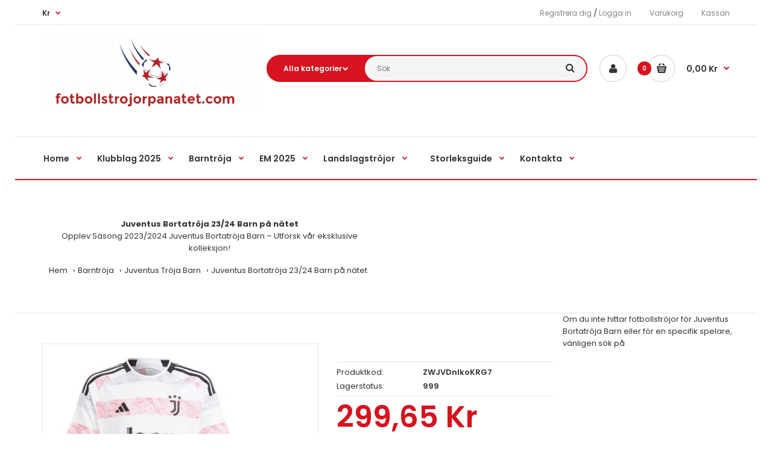

--- FILE ---
content_type: text/html; charset=UTF-8
request_url: https://www.fotbollstrojorpanatet.com/Juventus-Troja-Bortatroja-2024-Barn
body_size: 19826
content:
<!DOCTYPE html>
<!--[if IE 7]> <html lang="sv" class="ie7 responsive"> <![endif]-->  
<!--[if IE 8]> <html lang="sv" class="ie8 responsive"> <![endif]-->  
<!--[if IE 9]> <html lang="sv" class="ie9 responsive"> <![endif]-->  
<!--[if !IE]><!--> <html lang="sv" class="responsive"> <!--<![endif]-->  
<head>
	<title>Köp Billiga Nya Säsong 2023/2024 Juventus Bortatröja Barn på nätet – Hög Kvalitet, Lågt Pris och med Eget Namn</title>
	<base href="https://www.fotbollstrojorpanatet.com/" />
	<link rel="icon" type="image/png" href="image/catalog/favicon.ico" />
	<!-- Meta -->
	<meta charset="utf-8">
	<meta http-equiv="X-UA-Compatible" content="IE=edge" />
		<meta name="viewport" content="width=device-width, initial-scale=1.0">
			<meta name="description" content="Ta chansen att äga Juventus Bortatröja 23/24 Barn på nätet! Denna tröja av bekväma och hållbara material, perfekt för både match och vardag. Komplettera din look med hela Juventus-kläder, och lägg till ditt eget namn eller favoritspelarens nummer för en personlig touch. Snabb leverans och smidig retur!" />
	<link href="https://www.fotbollstrojorpanatet.com/Juventus-Troja-Bortatroja-2024-Barn" rel="canonical" />
	<link href="//fonts.googleapis.com/css?family=Poppins:300,400,500,600,700" rel="stylesheet" type="text/css">
	<link rel="stylesheet" type="text/css" href="catalog/view/theme/fastor/css/bootstrap.css" />
<link rel="stylesheet" type="text/css" href="catalog/view/theme/fastor/css/animate.css" />
<link rel="stylesheet" type="text/css" href="catalog/view/theme/fastor/css/stylesheet.css" />
<link rel="stylesheet" type="text/css" href="catalog/view/theme/fastor/css/responsive.css" />
<link rel="stylesheet" type="text/css" href="catalog/view/theme/fastor/css/menu.css" />
<link rel="stylesheet" type="text/css" href="catalog/view/theme/fastor/css/owl.carousel.css" />
<link rel="stylesheet" type="text/css" href="catalog/view/theme/fastor/css/font-awesome.min.css" />
						<link rel="stylesheet" type="text/css" href="https://www.fotbollstrojorpanatet.com/catalog/view/javascript/jquery/magnific/magnific-popup.css" media="screen" />
								<link rel="stylesheet" type="text/css" href="https://www.fotbollstrojorpanatet.com/catalog/view/javascript/jquery/datetimepicker/bootstrap-datetimepicker.min.css" media="screen" />
	<link rel="stylesheet" type="text/css" href="https://www.fotbollstrojorpanatet.com/catalog/view/javascript/jquery/magnific/magnific-popup.css" media="screen" />
    <script type="text/javascript" src="catalog/view/theme/fastor/js/jquery-2.1.1.min.js"></script>
<script type="text/javascript" src="catalog/view/theme/fastor/js/jquery-migrate-1.2.1.min.js"></script>
<script type="text/javascript" src="catalog/view/theme/fastor/js/jquery.easing.1.3.js"></script>
<script type="text/javascript" src="catalog/view/theme/fastor/js/bootstrap.min.js"></script>
<script type="text/javascript" src="catalog/view/theme/fastor/js/twitter-bootstrap-hover-dropdown.js"></script>
<script type="text/javascript" src="catalog/view/theme/fastor/js/echo.min.js"></script>
<script type="text/javascript" src="catalog/view/theme/fastor/js/common.js"></script>
<script type="text/javascript" src="catalog/view/theme/fastor/js/tweetfeed.min.js"></script>
<script type="text/javascript" src="catalog/view/theme/fastor/js/bootstrap-notify.min.js"></script>
    <script type="text/javascript" src="https://www.fotbollstrojorpanatet.com/catalog/view/theme/fastor/js/owl.carousel.min.js"></script>
        	<script type="text/javascript" src="https://www.fotbollstrojorpanatet.com/catalog/view/theme/fastor/js/jquery-ui-1.10.4.custom.min.js"></script>
    <script type="text/javascript" src="https://www.fotbollstrojorpanatet.com/catalog/view/javascript/jquery/magnific/jquery.magnific-popup.min.js"></script>
	<script type="text/javascript">
		var responsive_design = 'yes';
	</script>
						<script type="text/javascript" src="https://www.fotbollstrojorpanatet.com/catalog/view/javascript/jquery/magnific/jquery.magnific-popup.min.js"></script>
										<script type="text/javascript" src="https://www.fotbollstrojorpanatet.com/catalog/view/javascript/jquery/datetimepicker/moment.js"></script>
										<script type="text/javascript" src="https://www.fotbollstrojorpanatet.com/catalog/view/javascript/jquery/datetimepicker/bootstrap-datetimepicker.min.js"></script>
	<!--[if lt IE 9]>
		<script src="https://html5shim.googlecode.com/svn/trunk/html5.js"></script>
		<script src="catalog/view/theme/fastor/js/respond.min.js"></script>
	<![endif]-->
</head>	
<body class="product-product-80890 no-box-type-7 border-width-0 body-other body-header-type-">
<div class="fixed-body" >
	<div id="main" class="main-fixed">
		<header class="header-type-12">
	<div class="background-header"></div>
	<div class="slider-header">
		<!-- Top of pages -->
		<div id="top" class="fixed">
			<div class="background-top"></div>
			<div class="background">
				<div class="shadow"></div>
				<div class="pattern">
					<div class="top-bar">
				          <div class="container">
				               <!-- Links -->
				               <ul class="menu">
												<li><a href="/index.php?route=account/register">Registrera dig</a> / <a href="/index.php?route=account/login">Logga in</a></li> 
										               	<li><a href="/index.php?route=checkout/cart">Varukorg</a></li>
				               	<li><a href="/index.php?route=checkout/checkout">Kassan</a></li>
				              </ul>
				               <form action="/index.php?route=module/currency" method="post" enctype="multipart/form-data" id="currency_form">
	<div class="dropdown">
										<a href="#" class="dropdown-toggle" data-hover="dropdown" data-toggle="dropdown"> Kr</a>
						<ul class="dropdown-menu">
		  		  <li><a href="javascript:;" onclick="$('input[name=\'code\']').attr('value', 'EUR'); $('#currency_form').submit();">Euro</a></li>
		  		  <li><a href="javascript:;" onclick="$('input[name=\'code\']').attr('value', 'SEK'); $('#currency_form').submit();">SEK</a></li>
		  		</ul>
	</div>
    <input name="code" value="" type="hidden">
    <input name="redirect" value="/" type="hidden">
</form>
				         </div>
				    </div>
<br/>
					<div class="container">
						<div class="row">
							<!-- Header Left -->
							<div class="col-sm-4" id="header-left">
							     							     <!-- Logo -->
							     <div class="logo"><a href="/"><img src="https://www.fotbollstrojorpanatet.com/image/catalog/logo.png" title="Säsong 2024 Fotbollströjor på nätet, Billiga Fotbollströjor 2024 Till Barn" alt="Säsong 2024 Fotbollströjor på nätet, Billiga Fotbollströjor 2024 Till Barn" /></a></div>
							     							</div>
							<!-- Header Right -->
							<div class="col-sm-8" id="header-right">
							     <div class="search_form">
							          <div class="button-search"></div>
							          <div class="search-cat">
							              <select name="category_id" class="form-control">
							                <option value="0">Alla kategorier</option>
							                							                							                <option value="160">Klubblag 2025</option>
							                							                							                							                <option value="32">&nbsp;&nbsp;PSG Tröja</option>
							                							                							                							                							                <option value="77">&nbsp;&nbsp;Real Madrid tröja</option>
							                							                							                							                							                <option value="31">&nbsp;&nbsp;Arsenal tröja</option>
							                							                							                							                							                <option value="27">&nbsp;&nbsp;Liverpool Tröja</option>
							                							                							                							                							                <option value="78">&nbsp;&nbsp;Barcelona tröja</option>
							                							                							                							                							                <option value="26">&nbsp;&nbsp;Manchester City Tröja</option>
							                							                							                							                							                <option value="30">&nbsp;&nbsp;Chelsea tröja</option>
							                							                							                							                							                <option value="25">&nbsp;&nbsp;Manchester United Tröja</option>
							                							                							                							                							                <option value="21">&nbsp;&nbsp;AC Milan Tröja</option>
							                							                							                							                							                <option value="16">&nbsp;&nbsp;Napoli Tröja</option>
							                							                							                							                							                <option value="19">&nbsp;&nbsp;Inter Milan Tröja</option>
							                							                							                							                							                <option value="79">&nbsp;&nbsp;Atletico Madrid Tröja</option>
							                							                							                							                							                <option value="20">&nbsp;&nbsp;Roma tröja</option>
							                							                							                							                							                <option value="17">&nbsp;&nbsp;Lazio Tröja</option>
							                							                							                							                							                <option value="76">&nbsp;&nbsp;Valencia Tröja</option>
							                							                							                							                							                <option value="115">&nbsp;&nbsp;Bayern Munchen Tröja</option>
							                							                							                							                							                <option value="29">&nbsp;&nbsp;Everton Tröja</option>
							                							                							                							                							                <option value="23">&nbsp;&nbsp;Tottenham Hotspur Tröja</option>
							                							                							                							                							                <option value="114">&nbsp;&nbsp;BVB Borussia Dortmund Tröja</option>
							                							                							                							                							                <option value="159">&nbsp;&nbsp;Ajax Tröja</option>
							                							                							                							                							                <option value="420">&nbsp;&nbsp;Aston Villa Tröja</option>
							                							                							                							                							                <option value="80">&nbsp;&nbsp;Athletic Bilbao Tröja</option>
							                							                							                							                							                <option value="116">&nbsp;&nbsp;Bayer Leverkusen Tröja</option>
							                							                							                							                							                <option value="113">&nbsp;&nbsp;FC Schalke 04 Tröja</option>
							                							                							                							                							                <option value="112">&nbsp;&nbsp;Hamburger SV Tröja</option>
							                							                							                							                							                <option value="18">&nbsp;&nbsp;Juventus Tröja</option>
							                							                							                							                							                <option value="28">&nbsp;&nbsp;Leicester City Tröja</option>
							                							                							                							                							                <option value="400">&nbsp;&nbsp;Monaco tröja</option>
							                							                							                							                							                <option value="505">&nbsp;&nbsp;Newcastle United tröja</option>
							                							                							                							                							                <option value="34">&nbsp;&nbsp;Olympique De Marseille Tröja</option>
							                							                							                							                							                <option value="33">&nbsp;&nbsp;Olympique Lyonnais Tröja</option>
							                							                							                							                							                <option value="520">&nbsp;&nbsp;PSV Eindhoven tröja</option>
							                							                							                							                							                <option value="490">&nbsp;&nbsp;RB Leipzig tröja</option>
							                							                							                							                							                <option value="550">&nbsp;&nbsp;Real Sociedad tröja</option>
							                							                							                							                							                <option value="156">&nbsp;&nbsp;Sevilla tröja</option>
							                							                							                							                							                <option value="24">&nbsp;&nbsp;Stoke City Tröja</option>
							                							                							                							                							                <option value="111">&nbsp;&nbsp;VfL Wolfsburg Tröja</option>
							                							                							                							                							                <option value="22">&nbsp;&nbsp;West Ham United Tröja</option>
							                							                							                							                							                							                <option value="8">Barntröja</option>
							                							                							                							                <option value="125">&nbsp;&nbsp;PSG Tröja Barn</option>
							                							                							                							                							                <option value="123">&nbsp;&nbsp;Real Madrid Tröja Barn</option>
							                							                							                							                							                <option value="152">&nbsp;&nbsp;Arsenal Tröja Barn</option>
							                							                							                							                							                <option value="132">&nbsp;&nbsp;Liverpool Tröja Barn</option>
							                							                							                							                							                <option value="148">&nbsp;&nbsp;Barcelona Tröja Barn</option>
							                							                							                							                							                <option value="131">&nbsp;&nbsp;Manchester City Tröja Barn</option>
							                							                							                							                							                <option value="143">&nbsp;&nbsp;Chelsea Tröja Barn</option>
							                							                							                							                							                <option value="130">&nbsp;&nbsp;Manchester United Tröja Barn</option>
							                							                							                							                							                <option value="154">&nbsp;&nbsp;AC Milan Tröja Barn</option>
							                							                							                							                							                <option value="323">&nbsp;&nbsp;Napoli Tröja Barn</option>
							                							                							                							                							                <option value="138">&nbsp;&nbsp;Inter Milan Tröja Barn</option>
							                							                							                							                							                <option value="149">&nbsp;&nbsp;Atletico Madrid Tröja Barn</option>
							                							                							                							                							                <option value="151">&nbsp;&nbsp;As Roma Tröja Barn</option>
							                							                							                							                							                <option value="326">&nbsp;&nbsp;Lazio Tröja Barn</option>
							                							                							                							                							                <option value="580">&nbsp;&nbsp;Valencia Tröja Barn</option>
							                							                							                							                							                <option value="147">&nbsp;&nbsp;Bayern Munchen Tröja Barn</option>
							                							                							                							                							                <option value="312">&nbsp;&nbsp;Everton Tröja Barn</option>
							                							                							                							                							                <option value="119">&nbsp;&nbsp;Tottenham Hotspur Tröja Barn</option>
							                							                							                							                							                <option value="144">&nbsp;&nbsp;BVB Borussia Dortmund Tröja Barn</option>
							                							                							                							                							                <option value="120">&nbsp;&nbsp;Sverige Tröja Barn</option>
							                							                							                							                							                <option value="145">&nbsp;&nbsp;Brasilien Tröja Barn</option>
							                							                							                							                							                <option value="271">&nbsp;&nbsp;Brasilien Tröja Barn</option>
							                							                							                							                							                <option value="139">&nbsp;&nbsp;Frankrike Tröja Barn</option>
							                							                							                							                							                <option value="124">&nbsp;&nbsp;Portugal Tröja Barn</option>
							                							                							                							                							                <option value="250">&nbsp;&nbsp;Kroatien Tröja Barn</option>
							                							                							                							                							                <option value="251">&nbsp;&nbsp;Marocko Tröja Barn</option>
							                							                							                							                							                <option value="117">&nbsp;&nbsp;USA Tröja Barn</option>
							                							                							                							                							                <option value="140">&nbsp;&nbsp;England Tröja Barn</option>
							                							                							                							                							                <option value="136">&nbsp;&nbsp;Italien Tröja Barn</option>
							                							                							                							                							                <option value="121">&nbsp;&nbsp;Spanien Tröja Barn</option>
							                							                							                							                							                <option value="118">&nbsp;&nbsp;Tyskland Tröja Barn</option>
							                							                							                							                							                <option value="480">&nbsp;&nbsp;Finland Tröja Barn</option>
							                							                							                							                							                <option value="263">&nbsp;&nbsp;Serbien Tröja Barn</option>
							                							                							                							                							                <option value="330">&nbsp;&nbsp;Ajax Tröja Barn</option>
							                							                							                							                							                <option value="153">&nbsp;&nbsp;Argentina Tröja Barn</option>
							                							                							                							                							                <option value="425">&nbsp;&nbsp;Aston Villa Tröja Barn</option>
							                							                							                							                							                <option value="150">&nbsp;&nbsp;Athletic Bilbao Tröja Barn</option>
							                							                							                							                							                <option value="146">&nbsp;&nbsp;Belgien Tröja Barn</option>
							                							                							                							                							                <option value="142">&nbsp;&nbsp;Chile Tröja Barn</option>
							                							                							                							                							                <option value="141">&nbsp;&nbsp;Colombia Tröja Barn</option>
							                							                							                							                							                <option value="1610">&nbsp;&nbsp;Danmark Tröja Barn</option>
							                							                							                							                							                <option value="275">&nbsp;&nbsp;Egypten Tröja Barn</option>
							                							                							                							                							                <option value="1620">&nbsp;&nbsp;Ghana Tröja Barn</option>
							                							                							                							                							                <option value="135">&nbsp;&nbsp;Juventus Tröja Barn</option>
							                							                							                							                							                <option value="1625">&nbsp;&nbsp;Kamerun Tröja Barn</option>
							                							                							                							                							                <option value="1615">&nbsp;&nbsp;Kanada Tröja Barn</option>
							                							                							                							                							                <option value="133">&nbsp;&nbsp;Leicester City Tröja Barn</option>
							                							                							                							                							                <option value="321">&nbsp;&nbsp;Mexiko Tröja Barn</option>
							                							                							                							                							                <option value="405">&nbsp;&nbsp;Monaco Tröja Barn</option>
							                							                							                							                							                <option value="128">&nbsp;&nbsp;Nederländerna Tröja Barn</option>
							                							                							                							                							                <option value="253">&nbsp;&nbsp;Nigeria Tröja Barn</option>
							                							                							                							                							                <option value="516">&nbsp;&nbsp;Northern Irland Tröja Barn</option>
							                							                							                							                							                <option value="500">&nbsp;&nbsp;Olympique De Marseille Tröja Barn</option>
							                							                							                							                							                <option value="329">&nbsp;&nbsp;Olympique Lyonnais Tröja Barn</option>
							                							                							                							                							                <option value="126">&nbsp;&nbsp;Österrike Tröja Barn</option>
							                							                							                							                							                <option value="1605">&nbsp;&nbsp;Polen Tröja Barn</option>
							                							                							                							                							                <option value="525">&nbsp;&nbsp;PSV Eindhoven Tröja Barn</option>
							                							                							                							                							                <option value="495">&nbsp;&nbsp;RB Leipzig Tröja Barn</option>
							                							                							                							                							                <option value="555">&nbsp;&nbsp;Real Sociedad Tröja Barn</option>
							                							                							                							                							                <option value="560">&nbsp;&nbsp;Schalke 04 Tröja Barn</option>
							                							                							                							                							                <option value="261">&nbsp;&nbsp;Schweiz Tröja Barn</option>
							                							                							                							                							                <option value="262">&nbsp;&nbsp;Senegal Tröja Barn</option>
							                							                							                							                							                <option value="470">&nbsp;&nbsp;Tjeckien Tröja Barn</option>
							                							                							                							                							                <option value="1600">&nbsp;&nbsp;Uruguay Tröja Barn</option>
							                							                							                							                							                <option value="605">&nbsp;&nbsp;Wolfsburg Tröja Barn</option>
							                							                							                							                							                							                <option value="2">EM 2025</option>
							                							                							                							                <option value="2080">&nbsp;&nbsp;England EM 2025</option>
							                							                							                							                							                <option value="2140">&nbsp;&nbsp;Frankrike EM 2025</option>
							                							                							                							                							                <option value="2040">&nbsp;&nbsp;Italien EM 2025</option>
							                							                							                							                							                <option value="2150">&nbsp;&nbsp;Rumänien EM 2025</option>
							                							                							                							                							                <option value="2175">&nbsp;&nbsp;Schweiz EM 2025</option>
							                							                							                							                							                <option value="2155">&nbsp;&nbsp;Serbien EM 2025</option>
							                							                							                							                							                <option value="2160">&nbsp;&nbsp;Slovakien EM 2025</option>
							                							                							                							                							                <option value="2165">&nbsp;&nbsp;Slovenien EM 2025</option>
							                							                							                							                							                <option value="2170">&nbsp;&nbsp;Spanien EM 2025</option>
							                							                							                							                							                <option value="2180">&nbsp;&nbsp;Tjeckien EM 2025</option>
							                							                							                							                							                <option value="2185">&nbsp;&nbsp;Turkiet EM 2025</option>
							                							                							                							                							                <option value="2060">&nbsp;&nbsp;Tyskland EM 2025</option>
							                							                							                							                							                <option value="2190">&nbsp;&nbsp;Ukraina EM 2025</option>
							                							                							                							                							                <option value="2110">&nbsp;&nbsp;Belgien EM 2025</option>
							                							                							                							                							                <option value="2030">&nbsp;&nbsp;Holland EM 2025</option>
							                							                							                							                							                <option value="2010">&nbsp;&nbsp;Portugal EM 2025</option>
							                							                							                							                							                <option value="2100">&nbsp;&nbsp;Kroatien EM 2025</option>
							                							                							                							                							                <option value="2130">&nbsp;&nbsp;Albanien EM 2025</option>
							                							                							                							                							                <option value="2090">&nbsp;&nbsp;Danmark EM 2025</option>
							                							                							                							                							                <option value="2070">&nbsp;&nbsp;Georgien EM 2025</option>
							                							                							                							                							                <option value="2120">&nbsp;&nbsp;Österrike EM 2025</option>
							                							                							                							                							                <option value="2020">&nbsp;&nbsp;Polen EM 2025</option>
							                							                							                							                							                <option value="2000">&nbsp;&nbsp;Skottland EM 2025</option>
							                							                							                							                							                <option value="2050">&nbsp;&nbsp;Ungern EM 2025</option>
							                							                							                							                							                							                <option value="4">Landslagströjor</option>
							                							                							                							                <option value="43">&nbsp;&nbsp;Sverige Tröja</option>
							                							                							                							                							                <option value="40">&nbsp;&nbsp;Tyskland Tröja</option>
							                							                							                							                							                <option value="63">&nbsp;&nbsp;Frankrike Tröja</option>
							                							                							                							                							                <option value="65">&nbsp;&nbsp;England Tröja</option>
							                							                							                							                							                <option value="73">&nbsp;&nbsp;Belgien Tröja</option>
							                							                							                							                							                <option value="56">&nbsp;&nbsp;Nederländerna Tröja</option>
							                							                							                							                							                <option value="51">&nbsp;&nbsp;Portugal Tröja</option>
							                							                							                							                							                <option value="44">&nbsp;&nbsp;Spanien Tröja</option>
							                							                							                							                							                <option value="456">&nbsp;&nbsp;Danmark Tröja</option>
							                							                							                							                							                <option value="59">&nbsp;&nbsp;Italien Tröja</option>
							                							                							                							                							                <option value="225">&nbsp;&nbsp;Kroatien Tröja</option>
							                							                							                							                							                <option value="72">&nbsp;&nbsp;Brasilien Tröja</option>
							                							                							                							                							                <option value="74">&nbsp;&nbsp;Argentina Tröja</option>
							                							                							                							                							                <option value="606">&nbsp;&nbsp;Polen Tröja</option>
							                							                							                							                							                <option value="596">&nbsp;&nbsp;Norge Tröja</option>
							                							                							                							                							                <option value="581">&nbsp;&nbsp;Mexiko Tröja</option>
							                							                							                							                							                <option value="232">&nbsp;&nbsp;Nigeria Tröja</option>
							                							                							                							                							                <option value="35">&nbsp;&nbsp;Wales Tröja</option>
							                							                							                							                							                <option value="36">&nbsp;&nbsp;USA Tröja</option>
							                							                							                							                							                <option value="42">&nbsp;&nbsp;Tjeckien Tröja</option>
							                							                							                							                							                <option value="64">&nbsp;&nbsp;Finland Tröja</option>
							                							                							                							                							                <option value="70">&nbsp;&nbsp;Colombia Tröja</option>
							                							                							                							                							                <option value="71">&nbsp;&nbsp;Chile Tröja</option>
							                							                							                							                							                <option value="211">&nbsp;&nbsp;Schweiz Tröja</option>
							                							                							                							                							                <option value="212">&nbsp;&nbsp;Senegal Tröja</option>
							                							                							                							                							                <option value="213">&nbsp;&nbsp;Serbien Tröja</option>
							                							                							                							                							                <option value="228">&nbsp;&nbsp;Egypten Tröja</option>
							                							                							                							                							                <option value="686">&nbsp;&nbsp;Uruguay Tröja</option>
							                							                							                							                							                <option value="1510">&nbsp;&nbsp;Serbien Tröja</option>
							                							                							                							                							                <option value="1530">&nbsp;&nbsp;Marocko Tröja</option>
							                							                							                							                							                <option value="1535">&nbsp;&nbsp;Canada Tröja</option>
							                							                							                							                							                <option value="1545">&nbsp;&nbsp;Kamerun Tröja</option>
							                							                							                							                							                <option value="1555">&nbsp;&nbsp;Ghana Tröja</option>
							                							                							                							                							                <option value="1640">&nbsp;&nbsp;Marocko Tröja</option>
							                							                							                							                							                <option value="1645">&nbsp;&nbsp;Kanada Tröja</option>
							                							                							                							                							                <option value="1650">&nbsp;&nbsp;Kamerun Tröja</option>
							                							                							                							                							                							                <option value="6">Kvinna Tröja</option>
							                							                							                							                <option value="89">&nbsp;&nbsp;PSG Tröja Kvinna</option>
							                							                							                							                							                <option value="87">&nbsp;&nbsp;Real Madrid Tröja Kvinna</option>
							                							                							                							                							                <option value="108">&nbsp;&nbsp;Arsenal Tröja Kvinna</option>
							                							                							                							                							                <option value="94">&nbsp;&nbsp;Liverpool Tröja Kvinna</option>
							                							                							                							                							                <option value="106">&nbsp;&nbsp;Barcelona Tröja Kvinna</option>
							                							                							                							                							                <option value="93">&nbsp;&nbsp;Manchester City Tröja Kvinna</option>
							                							                							                							                							                <option value="101">&nbsp;&nbsp;Chelsea Tröja Kvinna</option>
							                							                							                							                							                <option value="92">&nbsp;&nbsp;Manchester United Tröja Kvinna</option>
							                							                							                							                							                <option value="110">&nbsp;&nbsp;AC Milan Tröja Kvinna</option>
							                							                							                							                							                <option value="345">&nbsp;&nbsp;Napoli Tröja Kvinna</option>
							                							                							                							                							                <option value="339">&nbsp;&nbsp;Inter Milan Tröja Kvinna</option>
							                							                							                							                							                <option value="107">&nbsp;&nbsp;Atletico Madrid Tröja Kvinna</option>
							                							                							                							                							                <option value="342">&nbsp;&nbsp;Roma Tröja Kvinna</option>
							                							                							                							                							                <option value="348">&nbsp;&nbsp;Lazio Tröja Kvinna</option>
							                							                							                							                							                <option value="336">&nbsp;&nbsp;Valencia Tröja Kvinna</option>
							                							                							                							                							                <option value="105">&nbsp;&nbsp;Bayern Munchen Tröja Kvinna</option>
							                							                							                							                							                <option value="333">&nbsp;&nbsp;Everton Tröja Kvinna</option>
							                							                							                							                							                <option value="83">&nbsp;&nbsp;Tottenham Hotspur Tröja Kvinna</option>
							                							                							                							                							                <option value="102">&nbsp;&nbsp;BVB Borussia Dortmund Tröja Kvinna</option>
							                							                							                							                							                <option value="84">&nbsp;&nbsp;Sverige Tröja Kvinna</option>
							                							                							                							                							                <option value="305">&nbsp;&nbsp;Brasilien Tröja Dam</option>
							                							                							                							                							                <option value="103">&nbsp;&nbsp;Brasilien Tröja Kvinna</option>
							                							                							                							                							                <option value="98">&nbsp;&nbsp;Frankrike Tröja Kvinna</option>
							                							                							                							                							                <option value="88">&nbsp;&nbsp;Portugal Tröja Kvinna</option>
							                							                							                							                							                <option value="284">&nbsp;&nbsp;Kroatien Tröja Dam</option>
							                							                							                							                							                <option value="285">&nbsp;&nbsp;Marocko Tröja Dam</option>
							                							                							                							                							                <option value="81">&nbsp;&nbsp;USA Tröja Kvinna</option>
							                							                							                							                							                <option value="99">&nbsp;&nbsp;England Tröja Kvinna</option>
							                							                							                							                							                <option value="97">&nbsp;&nbsp;Italien Tröja Kvinna</option>
							                							                							                							                							                <option value="85">&nbsp;&nbsp;Spanien Tröja Kvinna</option>
							                							                							                							                							                <option value="82">&nbsp;&nbsp;Tyskland Tröja Kvinna</option>
							                							                							                							                							                <option value="485">&nbsp;&nbsp;Finland Tröja Dam</option>
							                							                							                							                							                <option value="297">&nbsp;&nbsp;Serbien Tröja Dam</option>
							                							                							                							                							                <option value="104">&nbsp;&nbsp;Belgien Tröja Kvinna</option>
							                							                							                							                							                <option value="309">&nbsp;&nbsp;Egypten Tröja Dam</option>
							                							                							                							                							                <option value="95">&nbsp;&nbsp;Juventus Tröja Kvinna</option>
							                							                							                							                							                <option value="410">&nbsp;&nbsp;Monaco Tröja Kvinna</option>
							                							                							                							                							                <option value="90">&nbsp;&nbsp;Nederländerna Tröja Kvinna</option>
							                							                							                							                							                <option value="351">&nbsp;&nbsp;Olympique Lyonnais Tröja Kvinna</option>
							                							                							                							                							                <option value="530">&nbsp;&nbsp;PSV Eindhoven Tröja Kvinna</option>
							                							                							                							                							                <option value="295">&nbsp;&nbsp;Schweiz Tröja Dam</option>
							                							                							                							                							                <option value="296">&nbsp;&nbsp;Senegal Tröja Dam</option>
							                							                							                							                							                <option value="475">&nbsp;&nbsp;Tjeckien Tröja Dam</option>
							                							                							                							                							                							                <option value="1656">Träningsset</option>
							                							                							                							             </select>
							         </div>
							         <div class="overflow-input"><input type="text" class="input-block-level search-query" name="search" placeholder="Sök" id="search_query" value="" /></div>
							         							             <div id="autocomplete-results" class="autocomplete-results"></div>
							             <script type="text/javascript">
							             $(document).ready(function() {
							                 $('#search_query').autocomplete({
							                     delay: 0,
							                     appendTo: "#autocomplete-results",
							                     source: function(request, response) {  
							                         var category_filter = $('header select[name=\'category_id\']').val();
							                         var category_filter_url = '';
							                         if (category_filter) {
							                             category_filter_url = '&filter_category_id=' + encodeURIComponent(category_filter);
							                         }
							                         $.ajax({
							                             url: 'index.php?route=search/autocomplete&filter_name=' +  encodeURIComponent(request.term) + category_filter_url,
							                             dataType: 'json',
							                             success: function(json) {
							                                 response($.map(json, function(item) {
							                                     return {
							                                         label: item.name,
							                                         value: item.product_id,
							                                         href: item.href,
							                                         thumb: item.thumb,
							                                         desc: item.desc,
							                                         price: item.price
							                                     }
							                                 }));
							                             }
							                         });
							                     },
							                     select: function(event, ui) {
							                         document.location.href = ui.item.href;
							                         return false;
							                     },
							                     focus: function(event, ui) {
							                         return false;
							                     },
							                     minLength: 2
							                 }).data( "ui-autocomplete" )._renderItem = function( ul, item ) {
							                   return $( "<li>" ).append( "<a>" + item.label + "</a>" ).appendTo( ul );
							                 };
							             });
							            </script>
							         							    </div>
							     <a href="https://www.fotbollstrojorpanatet.com/index.php?route=account/account" class="my-account"><i class="fa fa-user"></i></a>
<!-- Cart block -->
<div id="cart_block" class="dropdown">
	<div class="cart-heading dropdown-toogle" data-hover="dropdown" data-toggle="dropdown" onclick="window.location.href = 'https://www.fotbollstrojorpanatet.com/index.php?route=checkout/cart'">
		<i class="cart-count"><span id="total_count_ajax">0</span></i>
				     <i class="cart-icon"><img src="catalog/view/theme/fastor/img/icon-cart-hover.png" class="cart-icon-hover" alt=""><img src="catalog/view/theme/fastor/img/icon-cart.png" class="cart-icon-standard" alt=""></i>
		<p><strong id="total_price_ajax"><span id="total_price">0,00 Kr</span></strong></p>
	</div>
	<div class="dropdown-menu" id="cart_content"><div id="cart_content_ajax">
				<div class="empty">Din varukorg är tom!</div>
			</div></div>
</div>
							</div>
						</div>
					</div>
															<div class="megamenu-background">
					     <div class="">
					          <div class="overflow-megamenu container">
               					<div class="container-megamenu horizontal">
               						<div class="megaMenuToggle">
               							<div class="megamenuToogle-wrapper">
               								<div class="megamenuToogle-pattern">
               									<div class="container">
               										<div><span></span><span></span><span></span></div>
               										Navigation
               									</div>
               								</div>
               							</div>
               						</div>
               						<div class="megamenu-wrapper">
               							<div class="megamenu-pattern">
               								<div class="container">
               									<ul class="megamenu shift-up">
											<li class="with-sub-menu hover">
												<a href="/"><span><strong>Home</strong></span></a></li>
               										               										               										<li class="with-sub-menu hover"><p class="close-menu"></p><p class="open-menu"></p>
               											<a href="https://www.fotbollstrojorpanatet.com/klubb"><span><strong>Klubblag 2025</strong></span></a>
               										               											               											               											<div class="sub-menu" style="width:100%">
               												<div class="content">
               													<p class="arrow"></p>
               													<div class="row hover-menu">
               																  													  <div class="itemMenu">
<a href="https://www.fotbollstrojorpanatet.com/klubb/paris_saint_germain_psg" class="menuimg"><img src="image/catalog/PSG.png" style="width:26px;height:26px;" alt="PSG Tröja"/></a>
<a class="name" href="https://www.fotbollstrojorpanatet.com/klubb/paris_saint_germain_psg"><span class="name">PSG Fotbollströja</span></a></div>
               																  													  <div class="itemMenu">
<a href="https://www.fotbollstrojorpanatet.com/klubb/real_madrid" class="menuimg"><img src="image/catalog/Real Madrid.png" style="width:26px;height:26px;" alt="Real Madrid tröja"/></a>
<a class="name" href="https://www.fotbollstrojorpanatet.com/klubb/real_madrid"><span class="name">Real Madrid Fotbollströja</span></a></div>
               																  													  <div class="itemMenu">
<a href="https://www.fotbollstrojorpanatet.com/klubb/arsenal" class="menuimg"><img src="image/catalog/Arsenal.png" style="width:26px;height:26px;" alt="Arsenal tröja"/></a>
<a class="name" href="https://www.fotbollstrojorpanatet.com/klubb/arsenal"><span class="name">Arsenal Fotbollströja</span></a></div>
               																  													  <div class="itemMenu">
<a href="https://www.fotbollstrojorpanatet.com/klubb/liverpool" class="menuimg"><img src="image/catalog/Liverpool.png" style="width:26px;height:26px;" alt="Liverpool Tröja"/></a>
<a class="name" href="https://www.fotbollstrojorpanatet.com/klubb/liverpool"><span class="name">Liverpool Fotbollströja</span></a></div>
               																  													  <div class="itemMenu">
<a href="https://www.fotbollstrojorpanatet.com/klubb/barcelona" class="menuimg"><img src="image/catalog/Barcelona.png" style="width:26px;height:26px;" alt="Barcelona tröja"/></a>
<a class="name" href="https://www.fotbollstrojorpanatet.com/klubb/barcelona"><span class="name">Barcelona Fotbollströja</span></a></div>
               																  													  <div class="itemMenu">
<a href="https://www.fotbollstrojorpanatet.com/klubb/manchester_city" class="menuimg"><img src="image/catalog/Manchester City.png" style="width:26px;height:26px;" alt="Manchester City Tröja"/></a>
<a class="name" href="https://www.fotbollstrojorpanatet.com/klubb/manchester_city"><span class="name">Manchester City Fotbollströja</span></a></div>
               																  													  <div class="itemMenu">
<a href="https://www.fotbollstrojorpanatet.com/klubb/chelsea" class="menuimg"><img src="image/catalog/Chelsea.png" style="width:26px;height:26px;" alt="Chelsea tröja"/></a>
<a class="name" href="https://www.fotbollstrojorpanatet.com/klubb/chelsea"><span class="name">Chelsea Fotbollströja</span></a></div>
               																  													  <div class="itemMenu">
<a href="https://www.fotbollstrojorpanatet.com/klubb/manchester_united" class="menuimg"><img src="image/catalog/Manchester United.png" style="width:26px;height:26px;" alt="Manchester United Tröja"/></a>
<a class="name" href="https://www.fotbollstrojorpanatet.com/klubb/manchester_united"><span class="name">Manchester United Fotbollströja</span></a></div>
               																  													  <div class="itemMenu">
<a href="https://www.fotbollstrojorpanatet.com/klubb/ac_milan" class="menuimg"><img src="image/catalog/AC Milan.png" style="width:26px;height:26px;" alt="AC Milan Tröja"/></a>
<a class="name" href="https://www.fotbollstrojorpanatet.com/klubb/ac_milan"><span class="name">AC Milan Fotbollströja</span></a></div>
               																  													  <div class="itemMenu">
<a href="https://www.fotbollstrojorpanatet.com/klubb/ssc_napoli" class="menuimg"><img src="image/catalog/Napoli.png" style="width:26px;height:26px;" alt="Napoli Tröja"/></a>
<a class="name" href="https://www.fotbollstrojorpanatet.com/klubb/ssc_napoli"><span class="name">Napoli Fotbollströja</span></a></div>
               																  													  <div class="itemMenu">
<a href="https://www.fotbollstrojorpanatet.com/klubb/inter_milan" class="menuimg"><img src="image/catalog/Inter Milan.png" style="width:26px;height:26px;" alt="Inter Milan Tröja"/></a>
<a class="name" href="https://www.fotbollstrojorpanatet.com/klubb/inter_milan"><span class="name">Inter Milan Fotbollströja</span></a></div>
               																  													  <div class="itemMenu">
<a href="https://www.fotbollstrojorpanatet.com/klubb/atletico_madrid" class="menuimg"><img src="image/catalog/Atletico Madrid.png" style="width:26px;height:26px;" alt="Atletico Madrid Tröja"/></a>
<a class="name" href="https://www.fotbollstrojorpanatet.com/klubb/atletico_madrid"><span class="name">Atletico Madrid Fotbollströja</span></a></div>
               																  													  <div class="itemMenu">
<a href="https://www.fotbollstrojorpanatet.com/klubb/as_roma" class="menuimg"><img src="image/catalog/AS Roma.png" style="width:26px;height:26px;" alt="Roma tröja"/></a>
<a class="name" href="https://www.fotbollstrojorpanatet.com/klubb/as_roma"><span class="name">Roma Fotbollströja</span></a></div>
               																  													  <div class="itemMenu">
<a href="https://www.fotbollstrojorpanatet.com/klubb/lazio" class="menuimg"><img src="image/catalog/Lazio.png" style="width:26px;height:26px;" alt="Lazio Tröja"/></a>
<a class="name" href="https://www.fotbollstrojorpanatet.com/klubb/lazio"><span class="name">Lazio Fotbollströja</span></a></div>
               																  													  <div class="itemMenu">
<a href="https://www.fotbollstrojorpanatet.com/klubb/valencia" class="menuimg"><img src="image/catalog/Valencia.png" style="width:26px;height:26px;" alt="Valencia Tröja"/></a>
<a class="name" href="https://www.fotbollstrojorpanatet.com/klubb/valencia"><span class="name">Valencia Fotbollströja</span></a></div>
               																  													  <div class="itemMenu">
<a href="https://www.fotbollstrojorpanatet.com/klubb/bayern_munchen" class="menuimg"><img src="image/catalog/Bayern Munich.png" style="width:26px;height:26px;" alt="Bayern Munchen Tröja"/></a>
<a class="name" href="https://www.fotbollstrojorpanatet.com/klubb/bayern_munchen"><span class="name">Bayern Munchen Fotbollströja</span></a></div>
               																  													  <div class="itemMenu">
<a href="https://www.fotbollstrojorpanatet.com/klubb/everton" class="menuimg"><img src="image/catalog/Everton.png" style="width:26px;height:26px;" alt="Everton Tröja"/></a>
<a class="name" href="https://www.fotbollstrojorpanatet.com/klubb/everton"><span class="name">Everton Fotbollströja</span></a></div>
               																  													  <div class="itemMenu">
<a href="https://www.fotbollstrojorpanatet.com/klubb/tottenham_hotspurs" class="menuimg"><img src="image/catalog/Tottenham Hotspur.png" style="width:26px;height:26px;" alt="Tottenham Hotspur Tröja"/></a>
<a class="name" href="https://www.fotbollstrojorpanatet.com/klubb/tottenham_hotspurs"><span class="name">Tottenham Hotspur Fotbollströja</span></a></div>
               																  													  <div class="itemMenu">
<a href="https://www.fotbollstrojorpanatet.com/klubb/bvb_borussia_dortmund" class="menuimg"><img src="image/catalog/BVB Borussia Dortmund.png" style="width:26px;height:26px;" alt="BVB Borussia Dortmund Tröja"/></a>
<a class="name" href="https://www.fotbollstrojorpanatet.com/klubb/bvb_borussia_dortmund"><span class="name">BVB Borussia Dortmund Fotbollströja</span></a></div>
               																  													  <div class="itemMenu">
<a href="https://www.fotbollstrojorpanatet.com/klubb/ajax" class="menuimg"><img src="image/catalog/Ajax.png" style="width:26px;height:26px;" alt="Ajax Tröja"/></a>
<a class="name" href="https://www.fotbollstrojorpanatet.com/klubb/ajax"><span class="name">Ajax Fotbollströja</span></a></div>
               																  													  <div class="itemMenu">
<a href="https://www.fotbollstrojorpanatet.com/klubb/Aston_Villa" class="menuimg"><img src="image/catalog/Aston Villa.png" style="width:26px;height:26px;" alt="Aston Villa Tröja"/></a>
<a class="name" href="https://www.fotbollstrojorpanatet.com/klubb/Aston_Villa"><span class="name">Aston Villa Fotbollströja</span></a></div>
               																  													  <div class="itemMenu">
<a href="https://www.fotbollstrojorpanatet.com/klubb/athletic_bilbao" class="menuimg"><img src="image/catalog/Athletic-Bilbao.png" style="width:26px;height:26px;" alt="Athletic Bilbao Tröja"/></a>
<a class="name" href="https://www.fotbollstrojorpanatet.com/klubb/athletic_bilbao"><span class="name">Athletic Bilbao Fotbollströja</span></a></div>
               																  													  <div class="itemMenu">
<a href="https://www.fotbollstrojorpanatet.com/klubb/bayer_leverkusen" class="menuimg"><img src="image/catalog/Bayer Leverkusen.png" style="width:26px;height:26px;" alt="Bayer Leverkusen Tröja"/></a>
<a class="name" href="https://www.fotbollstrojorpanatet.com/klubb/bayer_leverkusen"><span class="name">Bayer Leverkusen Fotbollströja</span></a></div>
               																  													  <div class="itemMenu">
<a href="https://www.fotbollstrojorpanatet.com/klubb/fc_schalke_04" class="menuimg"><img src="image/catalog/FC Schalke 04.png" style="width:26px;height:26px;" alt="FC Schalke 04 Tröja"/></a>
<a class="name" href="https://www.fotbollstrojorpanatet.com/klubb/fc_schalke_04"><span class="name">FC Schalke 04 Fotbollströja</span></a></div>
               																  													  <div class="itemMenu">
<a href="https://www.fotbollstrojorpanatet.com/klubb/hamburger_sv" class="menuimg"><img src="image/catalog/Hamburger SV.png" style="width:26px;height:26px;" alt="Hamburger SV Tröja"/></a>
<a class="name" href="https://www.fotbollstrojorpanatet.com/klubb/hamburger_sv"><span class="name">Hamburger SV Fotbollströja</span></a></div>
               																  													  <div class="itemMenu">
<a href="https://www.fotbollstrojorpanatet.com/klubb/juventus" class="menuimg"><img src="image/catalog/Juventus.png" style="width:26px;height:26px;" alt="Juventus Tröja"/></a>
<a class="name" href="https://www.fotbollstrojorpanatet.com/klubb/juventus"><span class="name">Juventus Fotbollströja</span></a></div>
               																  													  <div class="itemMenu">
<a href="https://www.fotbollstrojorpanatet.com/klubb/leicester_city" class="menuimg"><img src="image/catalog/Leicester_City.png" style="width:26px;height:26px;" alt="Leicester City Tröja"/></a>
<a class="name" href="https://www.fotbollstrojorpanatet.com/klubb/leicester_city"><span class="name">Leicester City Fotbollströja</span></a></div>
               																  													  <div class="itemMenu">
<a href="https://www.fotbollstrojorpanatet.com/klubb/Monaco" class="menuimg"><img src="image/catalog/Monaco.png" style="width:26px;height:26px;" alt="Monaco tröja"/></a>
<a class="name" href="https://www.fotbollstrojorpanatet.com/klubb/Monaco"><span class="name">Monaco Fotbollströja</span></a></div>
               																  													  <div class="itemMenu">
<a href="https://www.fotbollstrojorpanatet.com/klubb/Newcastle_United" class="menuimg"><img src="image/catalog/Newcastle United.png" style="width:26px;height:26px;" alt="Newcastle United tröja"/></a>
<a class="name" href="https://www.fotbollstrojorpanatet.com/klubb/Newcastle_United"><span class="name">Newcastle United Fotbollströja</span></a></div>
               																  													  <div class="itemMenu">
<a href="https://www.fotbollstrojorpanatet.com/klubb/olympique_de_marseille" class="menuimg"><img src="image/catalog/Olympique De Marseille.png" style="width:26px;height:26px;" alt="Olympique De Marseille Tröja"/></a>
<a class="name" href="https://www.fotbollstrojorpanatet.com/klubb/olympique_de_marseille"><span class="name">Olympique De Marseille Fotbollströja</span></a></div>
               																  													  <div class="itemMenu">
<a href="https://www.fotbollstrojorpanatet.com/klubb/olympique_lyonnais" class="menuimg"><img src="image/catalog/Olympique Lyonnais.png" style="width:26px;height:26px;" alt="Olympique Lyonnais Tröja"/></a>
<a class="name" href="https://www.fotbollstrojorpanatet.com/klubb/olympique_lyonnais"><span class="name">Olympique Lyonnais Fotbollströja</span></a></div>
               																  													  <div class="itemMenu">
<a href="https://www.fotbollstrojorpanatet.com/klubb/PSV_Eindhoven" class="menuimg"><img src="image/catalog/PSV Eindhoven.png" style="width:26px;height:26px;" alt="PSV Eindhoven tröja"/></a>
<a class="name" href="https://www.fotbollstrojorpanatet.com/klubb/PSV_Eindhoven"><span class="name">PSV Eindhoven Fotbollströja</span></a></div>
               																  													  <div class="itemMenu">
<a href="https://www.fotbollstrojorpanatet.com/klubb/RB_Leipzig" class="menuimg"><img src="image/catalog/RB Leipzig.png" style="width:26px;height:26px;" alt="RB Leipzig tröja"/></a>
<a class="name" href="https://www.fotbollstrojorpanatet.com/klubb/RB_Leipzig"><span class="name">RB Leipzig Fotbollströja</span></a></div>
               																  													  <div class="itemMenu">
<a href="https://www.fotbollstrojorpanatet.com/klubb/Real_Sociedad" class="menuimg"><img src="image/catalog/Real Sociedad.png" style="width:26px;height:26px;" alt="Real Sociedad tröja"/></a>
<a class="name" href="https://www.fotbollstrojorpanatet.com/klubb/Real_Sociedad"><span class="name">Real Sociedad Fotbollströja</span></a></div>
               																  													  <div class="itemMenu">
<a href="https://www.fotbollstrojorpanatet.com/klubb/Sevilla" class="menuimg"><img src="image/catalog/Sevilla.png" style="width:26px;height:26px;" alt="Sevilla tröja"/></a>
<a class="name" href="https://www.fotbollstrojorpanatet.com/klubb/Sevilla"><span class="name">Sevilla Fotbollströja</span></a></div>
               																  													  <div class="itemMenu">
<a href="https://www.fotbollstrojorpanatet.com/klubb/stoke_city" class="menuimg"><img src="image/catalog/Stoke City.png" style="width:26px;height:26px;" alt="Stoke City Tröja"/></a>
<a class="name" href="https://www.fotbollstrojorpanatet.com/klubb/stoke_city"><span class="name">Stoke City Fotbollströja</span></a></div>
               																  													  <div class="itemMenu">
<a href="https://www.fotbollstrojorpanatet.com/klubb/vfl_wolfsburg" class="menuimg"><img src="image/catalog/VfL Wolfsburg.png" style="width:26px;height:26px;" alt="VfL Wolfsburg Tröja"/></a>
<a class="name" href="https://www.fotbollstrojorpanatet.com/klubb/vfl_wolfsburg"><span class="name">VfL Wolfsburg Fotbollströja</span></a></div>
               																  													  <div class="itemMenu">
<a href="https://www.fotbollstrojorpanatet.com/klubb/west_ham_united" class="menuimg"><img src="image/catalog/West Ham United.png" style="width:26px;height:26px;" alt="West Ham United Tröja"/></a>
<a class="name" href="https://www.fotbollstrojorpanatet.com/klubb/west_ham_united"><span class="name">West Ham United Fotbollströja</span></a></div>
               														               													</div>
               												</div>
               											</div>
               											               										</li>
               										               										               										<li class="with-sub-menu hover"><p class="close-menu"></p><p class="open-menu"></p>
               											<a href="https://www.fotbollstrojorpanatet.com/babyklader"><span><strong>Barntröja</strong></span></a>
               										               											               											               											<div class="sub-menu" style="width:100%">
               												<div class="content">
               													<p class="arrow"></p>
               													<div class="row hover-menu">
               																  													  <div class="itemMenu">
<a href="https://www.fotbollstrojorpanatet.com/babyklader/paris_saint_germain_psg_barn" class="menuimg"><img src="image/catalog/PSG.png" style="width:26px;height:26px;" alt="PSG Tröja Barn"/></a>
<a class="name" href="https://www.fotbollstrojorpanatet.com/babyklader/paris_saint_germain_psg_barn"><span class="name">PSG Fotbollströja Barn</span></a></div>
               																  													  <div class="itemMenu">
<a href="https://www.fotbollstrojorpanatet.com/babyklader/real_madrid_barn" class="menuimg"><img src="image/catalog/Real Madrid.png" style="width:26px;height:26px;" alt="Real Madrid Tröja Barn"/></a>
<a class="name" href="https://www.fotbollstrojorpanatet.com/babyklader/real_madrid_barn"><span class="name">Real Madrid Fotbollströja Barn</span></a></div>
               																  													  <div class="itemMenu">
<a href="https://www.fotbollstrojorpanatet.com/babyklader/arsenal_barn" class="menuimg"><img src="image/catalog/Arsenal.png" style="width:26px;height:26px;" alt="Arsenal Tröja Barn"/></a>
<a class="name" href="https://www.fotbollstrojorpanatet.com/babyklader/arsenal_barn"><span class="name">Arsenal Fotbollströja Barn</span></a></div>
               																  													  <div class="itemMenu">
<a href="https://www.fotbollstrojorpanatet.com/babyklader/liverpool_barn" class="menuimg"><img src="image/catalog/Liverpool.png" style="width:26px;height:26px;" alt="Liverpool Tröja Barn"/></a>
<a class="name" href="https://www.fotbollstrojorpanatet.com/babyklader/liverpool_barn"><span class="name">Liverpool Fotbollströja Barn</span></a></div>
               																  													  <div class="itemMenu">
<a href="https://www.fotbollstrojorpanatet.com/babyklader/barcelona_barn" class="menuimg"><img src="image/catalog/Barcelona.png" style="width:26px;height:26px;" alt="Barcelona Tröja Barn"/></a>
<a class="name" href="https://www.fotbollstrojorpanatet.com/babyklader/barcelona_barn"><span class="name">Barcelona Fotbollströja Barn</span></a></div>
               																  													  <div class="itemMenu">
<a href="https://www.fotbollstrojorpanatet.com/babyklader/manchester_city_barn" class="menuimg"><img src="image/catalog/Manchester City.png" style="width:26px;height:26px;" alt="Manchester City Tröja Barn"/></a>
<a class="name" href="https://www.fotbollstrojorpanatet.com/babyklader/manchester_city_barn"><span class="name">Manchester City Fotbollströja Barn</span></a></div>
               																  													  <div class="itemMenu">
<a href="https://www.fotbollstrojorpanatet.com/babyklader/chelsea_barn" class="menuimg"><img src="image/catalog/Chelsea.png" style="width:26px;height:26px;" alt="Chelsea Tröja Barn"/></a>
<a class="name" href="https://www.fotbollstrojorpanatet.com/babyklader/chelsea_barn"><span class="name">Chelsea Fotbollströja Barn</span></a></div>
               																  													  <div class="itemMenu">
<a href="https://www.fotbollstrojorpanatet.com/babyklader/manchester_united_barn" class="menuimg"><img src="image/catalog/Manchester United.png" style="width:26px;height:26px;" alt="Manchester United Tröja Barn"/></a>
<a class="name" href="https://www.fotbollstrojorpanatet.com/babyklader/manchester_united_barn"><span class="name">Manchester United Fotbollströja Barn</span></a></div>
               																  													  <div class="itemMenu">
<a href="https://www.fotbollstrojorpanatet.com/babyklader/ac_milan_barn" class="menuimg"><img src="image/catalog/AC Milan.png" style="width:26px;height:26px;" alt="AC Milan Tröja Barn"/></a>
<a class="name" href="https://www.fotbollstrojorpanatet.com/babyklader/ac_milan_barn"><span class="name">AC Milan Fotbollströja Barn</span></a></div>
               																  													  <div class="itemMenu">
<a href="https://www.fotbollstrojorpanatet.com/babyklader/napoli_barn" class="menuimg"><img src="image/catalog/Napoli.png" style="width:26px;height:26px;" alt="Napoli Tröja Barn"/></a>
<a class="name" href="https://www.fotbollstrojorpanatet.com/babyklader/napoli_barn"><span class="name">Napoli Fotbollströja Barn</span></a></div>
               																  													  <div class="itemMenu">
<a href="https://www.fotbollstrojorpanatet.com/babyklader/inter_milan_barn" class="menuimg"><img src="image/catalog/Inter Milan.png" style="width:26px;height:26px;" alt="Inter Milan Tröja Barn"/></a>
<a class="name" href="https://www.fotbollstrojorpanatet.com/babyklader/inter_milan_barn"><span class="name">Inter Milan Fotbollströja Barn</span></a></div>
               																  													  <div class="itemMenu">
<a href="https://www.fotbollstrojorpanatet.com/babyklader/atletico_madrid_barn" class="menuimg"><img src="image/catalog/Atletico Madrid.png" style="width:26px;height:26px;" alt="Atletico Madrid Tröja Barn"/></a>
<a class="name" href="https://www.fotbollstrojorpanatet.com/babyklader/atletico_madrid_barn"><span class="name">Atletico Madrid Fotbollströja Barn</span></a></div>
               																  													  <div class="itemMenu">
<a href="https://www.fotbollstrojorpanatet.com/babyklader/as_roma_barn" class="menuimg"><img src="image/catalog/AS Roma.png" style="width:26px;height:26px;" alt="As Roma Tröja Barn"/></a>
<a class="name" href="https://www.fotbollstrojorpanatet.com/babyklader/as_roma_barn"><span class="name">As Roma Fotbollströja Barn</span></a></div>
               																  													  <div class="itemMenu">
<a href="https://www.fotbollstrojorpanatet.com/babyklader/lazio_barn" class="menuimg"><img src="image/catalog/Lazio.png" style="width:26px;height:26px;" alt="Lazio Tröja Barn"/></a>
<a class="name" href="https://www.fotbollstrojorpanatet.com/babyklader/lazio_barn"><span class="name">Lazio Fotbollströja Barn</span></a></div>
               																  													  <div class="itemMenu">
<a href="https://www.fotbollstrojorpanatet.com/babyklader/Valencia_barn" class="menuimg"><img src="image/catalog/Valencia.png" style="width:26px;height:26px;" alt="Valencia Tröja Barn"/></a>
<a class="name" href="https://www.fotbollstrojorpanatet.com/babyklader/Valencia_barn"><span class="name">Valencia Fotbollströja Barn</span></a></div>
               																  													  <div class="itemMenu">
<a href="https://www.fotbollstrojorpanatet.com/babyklader/bayern_münchen_barn" class="menuimg"><img src="image/catalog/Bayern Munich.png" style="width:26px;height:26px;" alt="Bayern Munchen Tröja Barn"/></a>
<a class="name" href="https://www.fotbollstrojorpanatet.com/babyklader/bayern_münchen_barn"><span class="name">Bayern Munchen Fotbollströja Barn</span></a></div>
               																  													  <div class="itemMenu">
<a href="https://www.fotbollstrojorpanatet.com/babyklader/everton_barn" class="menuimg"><img src="image/catalog/Everton.png" style="width:26px;height:26px;" alt="Everton Tröja Barn"/></a>
<a class="name" href="https://www.fotbollstrojorpanatet.com/babyklader/everton_barn"><span class="name">Everton Fotbollströja Barn</span></a></div>
               																  													  <div class="itemMenu">
<a href="https://www.fotbollstrojorpanatet.com/babyklader/tottenham_hotspurs_barn" class="menuimg"><img src="image/catalog/Tottenham Hotspur.png" style="width:26px;height:26px;" alt="Tottenham Hotspur Tröja Barn"/></a>
<a class="name" href="https://www.fotbollstrojorpanatet.com/babyklader/tottenham_hotspurs_barn"><span class="name">Tottenham Hotspur Fotbollströja Barn</span></a></div>
               																  													  <div class="itemMenu">
<a href="https://www.fotbollstrojorpanatet.com/babyklader/bvb_borussia_dortmund_barn" class="menuimg"><img src="image/catalog/BVB Borussia Dortmund.png" style="width:26px;height:26px;" alt="BVB Borussia Dortmund Tröja Barn"/></a>
<a class="name" href="https://www.fotbollstrojorpanatet.com/babyklader/bvb_borussia_dortmund_barn"><span class="name">BVB Borussia Dortmund Fotbollströja Barn</span></a></div>
               																  													  <div class="itemMenu">
<a href="https://www.fotbollstrojorpanatet.com/babyklader/sverige_barn" class="menuimg"><img src="image/catalog/Sweden.png" style="width:26px;height:26px;" alt="Sverige Tröja Barn"/></a>
<a class="name" href="https://www.fotbollstrojorpanatet.com/babyklader/sverige_barn"><span class="name">Sverige Fotbollströja Barn</span></a></div>
               																  													  <div class="itemMenu">
<a href="https://www.fotbollstrojorpanatet.com/babyklader/brasilien_barn" class="menuimg"><img src="image/catalog/Brazil.png" style="width:26px;height:26px;" alt="Brasilien Tröja Barn"/></a>
<a class="name" href="https://www.fotbollstrojorpanatet.com/babyklader/brasilien_barn"><span class="name">Brasilien Fotbollströja Barn</span></a></div>
               																  													  <div class="itemMenu">
<a href="https://www.fotbollstrojorpanatet.com/babyklader/brasilien_barn" class="menuimg"><img src="image/catalog/Brazil.png" style="width:26px;height:26px;" alt="Brasilien Tröja Barn"/></a>
<a class="name" href="https://www.fotbollstrojorpanatet.com/babyklader/brasilien_barn"><span class="name">Brasilien Fotbollströja Barn</span></a></div>
               																  													  <div class="itemMenu">
<a href="https://www.fotbollstrojorpanatet.com/babyklader/frankrike_barn" class="menuimg"><img src="image/catalog/France.png" style="width:26px;height:26px;" alt="Frankrike Tröja Barn"/></a>
<a class="name" href="https://www.fotbollstrojorpanatet.com/babyklader/frankrike_barn"><span class="name">Frankrike Fotbollströja Barn</span></a></div>
               																  													  <div class="itemMenu">
<a href="https://www.fotbollstrojorpanatet.com/babyklader/portugal_barn" class="menuimg"><img src="image/catalog/Portugal.png" style="width:26px;height:26px;" alt="Portugal Tröja Barn"/></a>
<a class="name" href="https://www.fotbollstrojorpanatet.com/babyklader/portugal_barn"><span class="name">Portugal Fotbollströja Barn</span></a></div>
               																  													  <div class="itemMenu">
<a href="https://www.fotbollstrojorpanatet.com/babyklader/kroatien_barn" class="menuimg"><img src="image/catalog/Croatia.png" style="width:26px;height:26px;" alt="Kroatien Tröja Barn"/></a>
<a class="name" href="https://www.fotbollstrojorpanatet.com/babyklader/kroatien_barn"><span class="name">Kroatien Fotbollströja Barn</span></a></div>
               																  													  <div class="itemMenu">
<a href="https://www.fotbollstrojorpanatet.com/babyklader/marocko_barn" class="menuimg"><img src="image/catalog/Morocco.png" style="width:26px;height:26px;" alt="Marocko Tröja Barn"/></a>
<a class="name" href="https://www.fotbollstrojorpanatet.com/babyklader/marocko_barn"><span class="name">Marocko Fotbollströja Barn</span></a></div>
               																  													  <div class="itemMenu">
<a href="https://www.fotbollstrojorpanatet.com/babyklader/usa_barn" class="menuimg"><img src="image/catalog/Wales.png" style="width:26px;height:26px;" alt="USA Tröja Barn"/></a>
<a class="name" href="https://www.fotbollstrojorpanatet.com/babyklader/usa_barn"><span class="name">USA Fotbollströja Barn</span></a></div>
               																  													  <div class="itemMenu">
<a href="https://www.fotbollstrojorpanatet.com/babyklader/england_barn" class="menuimg"><img src="image/catalog/England.png" style="width:26px;height:26px;" alt="England Tröja Barn"/></a>
<a class="name" href="https://www.fotbollstrojorpanatet.com/babyklader/england_barn"><span class="name">England Fotbollströja Barn</span></a></div>
               																  													  <div class="itemMenu">
<a href="https://www.fotbollstrojorpanatet.com/babyklader/italien_barn" class="menuimg"><img src="image/catalog/Italy.png" style="width:26px;height:26px;" alt="Italien Tröja Barn"/></a>
<a class="name" href="https://www.fotbollstrojorpanatet.com/babyklader/italien_barn"><span class="name">Italien Fotbollströja Barn</span></a></div>
               																  													  <div class="itemMenu">
<a href="https://www.fotbollstrojorpanatet.com/babyklader/spanien_barn" class="menuimg"><img src="image/catalog/Spain.png" style="width:26px;height:26px;" alt="Spanien Tröja Barn"/></a>
<a class="name" href="https://www.fotbollstrojorpanatet.com/babyklader/spanien_barn"><span class="name">Spanien Fotbollströja Barn</span></a></div>
               																  													  <div class="itemMenu">
<a href="https://www.fotbollstrojorpanatet.com/babyklader/tyskland_barn" class="menuimg"><img src="image/catalog/Germany.png" style="width:26px;height:26px;" alt="Tyskland Tröja Barn"/></a>
<a class="name" href="https://www.fotbollstrojorpanatet.com/babyklader/tyskland_barn"><span class="name">Tyskland Fotbollströja Barn</span></a></div>
               																  													  <div class="itemMenu">
<a href="https://www.fotbollstrojorpanatet.com/babyklader/Finland_barn" class="menuimg"><img src="image/catalog/Finland.png" style="width:26px;height:26px;" alt="Finland Tröja Barn"/></a>
<a class="name" href="https://www.fotbollstrojorpanatet.com/babyklader/Finland_barn"><span class="name">Finland Fotbollströja Barn</span></a></div>
               																  													  <div class="itemMenu">
<a href="https://www.fotbollstrojorpanatet.com/babyklader/serbien_barn" class="menuimg"><img src="image/catalog/Serbia.png" style="width:26px;height:26px;" alt="Serbien Tröja Barn"/></a>
<a class="name" href="https://www.fotbollstrojorpanatet.com/babyklader/serbien_barn"><span class="name">Serbien Fotbollströja Barn</span></a></div>
               																  													  <div class="itemMenu">
<a href="https://www.fotbollstrojorpanatet.com/babyklader/Ajax_barn" class="menuimg"><img src="image/catalog/Ajax.png" style="width:26px;height:26px;" alt="Ajax Tröja Barn"/></a>
<a class="name" href="https://www.fotbollstrojorpanatet.com/babyklader/Ajax_barn"><span class="name">Ajax Fotbollströja Barn</span></a></div>
               																  													  <div class="itemMenu">
<a href="https://www.fotbollstrojorpanatet.com/babyklader/argentina_barn" class="menuimg"><img src="image/catalog/Argentina.png" style="width:26px;height:26px;" alt="Argentina Tröja Barn"/></a>
<a class="name" href="https://www.fotbollstrojorpanatet.com/babyklader/argentina_barn"><span class="name">Argentina Fotbollströja Barn</span></a></div>
               																  													  <div class="itemMenu">
<a href="https://www.fotbollstrojorpanatet.com/babyklader/Aston_Villa_barn" class="menuimg"><img src="image/catalog/Aston Villa.png" style="width:26px;height:26px;" alt="Aston Villa Tröja Barn"/></a>
<a class="name" href="https://www.fotbollstrojorpanatet.com/babyklader/Aston_Villa_barn"><span class="name">Aston Villa Fotbollströja Barn</span></a></div>
               																  													  <div class="itemMenu">
<a href="https://www.fotbollstrojorpanatet.com/babyklader/athletic_bilbao_barn" class="menuimg"><img src="image/catalog/Athletic-Bilbao.png" style="width:26px;height:26px;" alt="Athletic Bilbao Tröja Barn"/></a>
<a class="name" href="https://www.fotbollstrojorpanatet.com/babyklader/athletic_bilbao_barn"><span class="name">Athletic Bilbao Fotbollströja Barn</span></a></div>
               																  													  <div class="itemMenu">
<a href="https://www.fotbollstrojorpanatet.com/babyklader/belgien_barn" class="menuimg"><img src="image/catalog/Belgium.png" style="width:26px;height:26px;" alt="Belgien Tröja Barn"/></a>
<a class="name" href="https://www.fotbollstrojorpanatet.com/babyklader/belgien_barn"><span class="name">Belgien Fotbollströja Barn</span></a></div>
               																  													  <div class="itemMenu">
<a href="https://www.fotbollstrojorpanatet.com/babyklader/chile_barn" class="menuimg"><img src="image/catalog/Chile.png" style="width:26px;height:26px;" alt="Chile Tröja Barn"/></a>
<a class="name" href="https://www.fotbollstrojorpanatet.com/babyklader/chile_barn"><span class="name">Chile Fotbollströja Barn</span></a></div>
               																  													  <div class="itemMenu">
<a href="https://www.fotbollstrojorpanatet.com/babyklader/colombia_barn" class="menuimg"><img src="image/catalog/Colombia.png" style="width:26px;height:26px;" alt="Colombia Tröja Barn"/></a>
<a class="name" href="https://www.fotbollstrojorpanatet.com/babyklader/colombia_barn"><span class="name">Colombia Fotbollströja Barn</span></a></div>
               																  													  <div class="itemMenu">
<a href="https://www.fotbollstrojorpanatet.com/babyklader/Danmark_barn" class="menuimg"><img src="image/catalog/Denmark.png" style="width:26px;height:26px;" alt="Danmark Tröja Barn"/></a>
<a class="name" href="https://www.fotbollstrojorpanatet.com/babyklader/Danmark_barn"><span class="name">Danmark Fotbollströja Barn</span></a></div>
               																  													  <div class="itemMenu">
<a href="https://www.fotbollstrojorpanatet.com/babyklader/egypten_barn" class="menuimg"><img src="image/catalog/Egypt.png" style="width:26px;height:26px;" alt="Egypten Tröja Barn"/></a>
<a class="name" href="https://www.fotbollstrojorpanatet.com/babyklader/egypten_barn"><span class="name">Egypten Fotbollströja Barn</span></a></div>
               																  													  <div class="itemMenu">
<a href="https://www.fotbollstrojorpanatet.com/babyklader/Ghana_barn" class="menuimg"><img src="image/catalog/Ghana.png" style="width:26px;height:26px;" alt="Ghana Tröja Barn"/></a>
<a class="name" href="https://www.fotbollstrojorpanatet.com/babyklader/Ghana_barn"><span class="name">Ghana Fotbollströja Barn</span></a></div>
               																  													  <div class="itemMenu">
<a href="https://www.fotbollstrojorpanatet.com/babyklader/juventus_barn" class="menuimg"><img src="image/catalog/Juventus.png" style="width:26px;height:26px;" alt="Juventus Tröja Barn"/></a>
<a class="name" href="https://www.fotbollstrojorpanatet.com/babyklader/juventus_barn"><span class="name">Juventus Fotbollströja Barn</span></a></div>
               																  													  <div class="itemMenu">
<a href="https://www.fotbollstrojorpanatet.com/babyklader/Kamerun_barn" class="menuimg"><img src="image/catalog/Cameroon.png" style="width:26px;height:26px;" alt="Kamerun Tröja Barn"/></a>
<a class="name" href="https://www.fotbollstrojorpanatet.com/babyklader/Kamerun_barn"><span class="name">Kamerun Fotbollströja Barn</span></a></div>
               																  													  <div class="itemMenu">
<a href="https://www.fotbollstrojorpanatet.com/babyklader/Kanada_barn" class="menuimg"><img src="image/catalog/Canada.png" style="width:26px;height:26px;" alt="Kanada Tröja Barn"/></a>
<a class="name" href="https://www.fotbollstrojorpanatet.com/babyklader/Kanada_barn"><span class="name">Kanada Fotbollströja Barn</span></a></div>
               																  													  <div class="itemMenu">
<a href="https://www.fotbollstrojorpanatet.com/babyklader/leicester_city_barn" class="menuimg"><img src="image/catalog/Leicester_City.png" style="width:26px;height:26px;" alt="Leicester City Tröja Barn"/></a>
<a class="name" href="https://www.fotbollstrojorpanatet.com/babyklader/leicester_city_barn"><span class="name">Leicester City Fotbollströja Barn</span></a></div>
               																  													  <div class="itemMenu">
<a href="https://www.fotbollstrojorpanatet.com/babyklader/mexico_barn" class="menuimg"><img src="image/catalog/Mexico.png" style="width:26px;height:26px;" alt="Mexiko Tröja Barn"/></a>
<a class="name" href="https://www.fotbollstrojorpanatet.com/babyklader/mexico_barn"><span class="name">Mexiko Fotbollströja Barn</span></a></div>
               																  													  <div class="itemMenu">
<a href="https://www.fotbollstrojorpanatet.com/babyklader/Monaco_barn" class="menuimg"><img src="image/catalog/Monaco.png" style="width:26px;height:26px;" alt="Monaco Tröja Barn"/></a>
<a class="name" href="https://www.fotbollstrojorpanatet.com/babyklader/Monaco_barn"><span class="name">Monaco Fotbollströja Barn</span></a></div>
               																  													  <div class="itemMenu">
<a href="https://www.fotbollstrojorpanatet.com/babyklader/Nederlandernaerna_barn" class="menuimg"><img src="image/catalog/Netherlands.png" style="width:26px;height:26px;" alt="Nederländerna Tröja Barn"/></a>
<a class="name" href="https://www.fotbollstrojorpanatet.com/babyklader/Nederlandernaerna_barn"><span class="name">Nederländerna Fotbollströja Barn</span></a></div>
               																  													  <div class="itemMenu">
<a href="https://www.fotbollstrojorpanatet.com/babyklader/nigeria_barn" class="menuimg"><img src="image/catalog/Nigeria.png" style="width:26px;height:26px;" alt="Nigeria Tröja Barn"/></a>
<a class="name" href="https://www.fotbollstrojorpanatet.com/babyklader/nigeria_barn"><span class="name">Nigeria Fotbollströja Barn</span></a></div>
               																  													  <div class="itemMenu">
<a href="https://www.fotbollstrojorpanatet.com/babyklader/northern_irland_barn" class="menuimg"><img src="image/catalog/Northern Ireland.png" style="width:26px;height:26px;" alt="Northern Irland Tröja Barn"/></a>
<a class="name" href="https://www.fotbollstrojorpanatet.com/babyklader/northern_irland_barn"><span class="name">Northern Irland Fotbollströja Barn</span></a></div>
               																  													  <div class="itemMenu">
<a href="https://www.fotbollstrojorpanatet.com/babyklader/Olympique_De_Marseille_barn" class="menuimg"><img src="image/catalog/Olympique De Marseille.png" style="width:26px;height:26px;" alt="Olympique De Marseille Tröja Barn"/></a>
<a class="name" href="https://www.fotbollstrojorpanatet.com/babyklader/Olympique_De_Marseille_barn"><span class="name">Olympique De Marseille Fotbollströja Barn</span></a></div>
               																  													  <div class="itemMenu">
<a href="https://www.fotbollstrojorpanatet.com/babyklader/olympique_lyonnais_barn" class="menuimg"><img src="image/catalog/Olympique Lyonnais.png" style="width:26px;height:26px;" alt="Olympique Lyonnais Tröja Barn"/></a>
<a class="name" href="https://www.fotbollstrojorpanatet.com/babyklader/olympique_lyonnais_barn"><span class="name">Olympique Lyonnais Fotbollströja Barn</span></a></div>
               																  													  <div class="itemMenu">
<a href="https://www.fotbollstrojorpanatet.com/babyklader/osterrike_barn" class="menuimg"><img src="image/catalog/Austria.png" style="width:26px;height:26px;" alt="Österrike Tröja Barn"/></a>
<a class="name" href="https://www.fotbollstrojorpanatet.com/babyklader/osterrike_barn"><span class="name">Österrike Fotbollströja Barn</span></a></div>
               																  													  <div class="itemMenu">
<a href="https://www.fotbollstrojorpanatet.com/babyklader/Polen_barn" class="menuimg"><img src="image/catalog/Poland.png" style="width:26px;height:26px;" alt="Polen Tröja Barn"/></a>
<a class="name" href="https://www.fotbollstrojorpanatet.com/babyklader/Polen_barn"><span class="name">Polen Fotbollströja Barn</span></a></div>
               																  													  <div class="itemMenu">
<a href="https://www.fotbollstrojorpanatet.com/babyklader/PSV_Eindhoven_barn" class="menuimg"><img src="image/catalog/PSV Eindhoven.png" style="width:26px;height:26px;" alt="PSV Eindhoven Tröja Barn"/></a>
<a class="name" href="https://www.fotbollstrojorpanatet.com/babyklader/PSV_Eindhoven_barn"><span class="name">PSV Eindhoven Fotbollströja Barn</span></a></div>
               																  													  <div class="itemMenu">
<a href="https://www.fotbollstrojorpanatet.com/babyklader/RB_Leipzig_barn" class="menuimg"><img src="image/catalog/RB Leipzig.png" style="width:26px;height:26px;" alt="RB Leipzig Tröja Barn"/></a>
<a class="name" href="https://www.fotbollstrojorpanatet.com/babyklader/RB_Leipzig_barn"><span class="name">RB Leipzig Fotbollströja Barn</span></a></div>
               																  													  <div class="itemMenu">
<a href="https://www.fotbollstrojorpanatet.com/babyklader/Real_Sociedad_barn" class="menuimg"><img src="image/catalog/Real Sociedad.png" style="width:26px;height:26px;" alt="Real Sociedad Tröja Barn"/></a>
<a class="name" href="https://www.fotbollstrojorpanatet.com/babyklader/Real_Sociedad_barn"><span class="name">Real Sociedad Fotbollströja Barn</span></a></div>
               																  													  <div class="itemMenu">
<a href="https://www.fotbollstrojorpanatet.com/babyklader/Schalke_04_barn" class="menuimg"><img src="image/catalog/Schalke 04.png" style="width:26px;height:26px;" alt="Schalke 04 Tröja Barn"/></a>
<a class="name" href="https://www.fotbollstrojorpanatet.com/babyklader/Schalke_04_barn"><span class="name">Schalke 04 Fotbollströja Barn</span></a></div>
               																  													  <div class="itemMenu">
<a href="https://www.fotbollstrojorpanatet.com/babyklader/schweiz_barn" class="menuimg"><img src="image/catalog/Switzerland.png" style="width:26px;height:26px;" alt="Schweiz Tröja Barn"/></a>
<a class="name" href="https://www.fotbollstrojorpanatet.com/babyklader/schweiz_barn"><span class="name">Schweiz Fotbollströja Barn</span></a></div>
               																  													  <div class="itemMenu">
<a href="https://www.fotbollstrojorpanatet.com/babyklader/senegal_barn" class="menuimg"><img src="image/catalog/Senegal.png" style="width:26px;height:26px;" alt="Senegal Tröja Barn"/></a>
<a class="name" href="https://www.fotbollstrojorpanatet.com/babyklader/senegal_barn"><span class="name">Senegal Fotbollströja Barn</span></a></div>
               																  													  <div class="itemMenu">
<a href="https://www.fotbollstrojorpanatet.com/babyklader/Tjeck_barn" class="menuimg"><img src="image/catalog/Czech.png" style="width:26px;height:26px;" alt="Tjeckien Tröja Barn"/></a>
<a class="name" href="https://www.fotbollstrojorpanatet.com/babyklader/Tjeck_barn"><span class="name">Tjeckien Fotbollströja Barn</span></a></div>
               																  													  <div class="itemMenu">
<a href="https://www.fotbollstrojorpanatet.com/babyklader/Uruguay_barn" class="menuimg"><img src="image/catalog/Uruguay.png" style="width:26px;height:26px;" alt="Uruguay Tröja Barn"/></a>
<a class="name" href="https://www.fotbollstrojorpanatet.com/babyklader/Uruguay_barn"><span class="name">Uruguay Fotbollströja Barn</span></a></div>
               																  													  <div class="itemMenu">
<a href="https://www.fotbollstrojorpanatet.com/babyklader/Wolfsburg_barn" class="menuimg"><img src="image/catalog/Wolfsburg.png" style="width:26px;height:26px;" alt="Wolfsburg Tröja Barn"/></a>
<a class="name" href="https://www.fotbollstrojorpanatet.com/babyklader/Wolfsburg_barn"><span class="name">Wolfsburg Fotbollströja Barn</span></a></div>
               														               													</div>
               												</div>
               											</div>
               											               										</li>
               										               										               										<li class="with-sub-menu hover"><p class="close-menu"></p><p class="open-menu"></p>
               											<a href="https://www.fotbollstrojorpanatet.com/EM_Trojor"><span><strong>EM 2025</strong></span></a>
               										               											               											               											<div class="sub-menu" style="width:100%">
               												<div class="content">
               													<p class="arrow"></p>
               													<div class="row hover-menu">
               																  													  <div class="itemMenu">
<a href="https://www.fotbollstrojorpanatet.com/EM_Trojor/England_EM_2024" class="menuimg"><img src="image/catalog/England.png" style="width:26px;height:26px;" alt="England EM 2024"/></a>
<a class="name" href="https://www.fotbollstrojorpanatet.com/EM_Trojor/England_EM_2024"><span class="name">England EM 2024 Fotbollströja</span></a></div>
               																  													  <div class="itemMenu">
<a href="https://www.fotbollstrojorpanatet.com/EM_Trojor/Frankrike_EM_2024" class="menuimg"><img src="image/catalog/France.png" style="width:26px;height:26px;" alt="Frankrike EM 2024"/></a>
<a class="name" href="https://www.fotbollstrojorpanatet.com/EM_Trojor/Frankrike_EM_2024"><span class="name">Frankrike EM 2024 Fotbollströja</span></a></div>
               																  													  <div class="itemMenu">
<a href="https://www.fotbollstrojorpanatet.com/EM_Trojor/Italien_EM_2024" class="menuimg"><img src="image/catalog/Italy.png" style="width:26px;height:26px;" alt="Italien EM 2024"/></a>
<a class="name" href="https://www.fotbollstrojorpanatet.com/EM_Trojor/Italien_EM_2024"><span class="name">Italien EM 2024 Fotbollströja</span></a></div>
               																  													  <div class="itemMenu">
<a href="https://www.fotbollstrojorpanatet.com/EM_Trojor/Rumanien_EM_2024" class="menuimg"><img src="image/catalog/Romania.png" style="width:26px;height:26px;" alt="Rumänien EM 2024"/></a>
<a class="name" href="https://www.fotbollstrojorpanatet.com/EM_Trojor/Rumanien_EM_2024"><span class="name">Rumänien EM 2024 Fotbollströja</span></a></div>
               																  													  <div class="itemMenu">
<a href="https://www.fotbollstrojorpanatet.com/EM_Trojor/Schweiz_EM_2024" class="menuimg"><img src="image/catalog/Switzerland.png" style="width:26px;height:26px;" alt="Schweiz EM 2024"/></a>
<a class="name" href="https://www.fotbollstrojorpanatet.com/EM_Trojor/Schweiz_EM_2024"><span class="name">Schweiz EM 2024 Fotbollströja</span></a></div>
               																  													  <div class="itemMenu">
<a href="https://www.fotbollstrojorpanatet.com/EM_Trojor/Serbien_EM_2024" class="menuimg"><img src="image/catalog/Serbia.png" style="width:26px;height:26px;" alt="Serbien EM 2024"/></a>
<a class="name" href="https://www.fotbollstrojorpanatet.com/EM_Trojor/Serbien_EM_2024"><span class="name">Serbien EM 2024 Fotbollströja</span></a></div>
               																  													  <div class="itemMenu">
<a href="https://www.fotbollstrojorpanatet.com/EM_Trojor/Slovakien_EM_2024" class="menuimg"><img src="image/catalog/Slovakia.png" style="width:26px;height:26px;" alt="Slovakien EM 2024"/></a>
<a class="name" href="https://www.fotbollstrojorpanatet.com/EM_Trojor/Slovakien_EM_2024"><span class="name">Slovakien EM 2024 Fotbollströja</span></a></div>
               																  													  <div class="itemMenu">
<a href="https://www.fotbollstrojorpanatet.com/EM_Trojor/Slovenien_EM_2024" class="menuimg"><img src="image/catalog/Slovenia.png" style="width:26px;height:26px;" alt="Slovenien EM 2024"/></a>
<a class="name" href="https://www.fotbollstrojorpanatet.com/EM_Trojor/Slovenien_EM_2024"><span class="name">Slovenien EM 2024 Fotbollströja</span></a></div>
               																  													  <div class="itemMenu">
<a href="https://www.fotbollstrojorpanatet.com/EM_Trojor/Spanien_EM_2024" class="menuimg"><img src="image/catalog/Spain.png" style="width:26px;height:26px;" alt="Spanien EM 2024"/></a>
<a class="name" href="https://www.fotbollstrojorpanatet.com/EM_Trojor/Spanien_EM_2024"><span class="name">Spanien EM 2024 Fotbollströja</span></a></div>
               																  													  <div class="itemMenu">
<a href="https://www.fotbollstrojorpanatet.com/EM_Trojor/Tjeckien_EM_2024" class="menuimg"><img src="image/catalog/Czech.png" style="width:26px;height:26px;" alt="Tjeckien EM 2024"/></a>
<a class="name" href="https://www.fotbollstrojorpanatet.com/EM_Trojor/Tjeckien_EM_2024"><span class="name">Tjeckien EM 2024 Fotbollströja</span></a></div>
               																  													  <div class="itemMenu">
<a href="https://www.fotbollstrojorpanatet.com/EM_Trojor/Turkiet_EM_2024" class="menuimg"><img src="image/catalog/Turkey.png" style="width:26px;height:26px;" alt="Turkiet EM 2024"/></a>
<a class="name" href="https://www.fotbollstrojorpanatet.com/EM_Trojor/Turkiet_EM_2024"><span class="name">Turkiet EM 2024 Fotbollströja</span></a></div>
               																  													  <div class="itemMenu">
<a href="https://www.fotbollstrojorpanatet.com/EM_Trojor/Tyskland_EM_2024" class="menuimg"><img src="image/catalog/Germany.png" style="width:26px;height:26px;" alt="Tyskland EM 2024"/></a>
<a class="name" href="https://www.fotbollstrojorpanatet.com/EM_Trojor/Tyskland_EM_2024"><span class="name">Tyskland EM 2024 Fotbollströja</span></a></div>
               																  													  <div class="itemMenu">
<a href="https://www.fotbollstrojorpanatet.com/EM_Trojor/Ukraina_EM_2024" class="menuimg"><img src="image/catalog/Ukraine.png" style="width:26px;height:26px;" alt="Ukraina EM 2024"/></a>
<a class="name" href="https://www.fotbollstrojorpanatet.com/EM_Trojor/Ukraina_EM_2024"><span class="name">Ukraina EM 2024 Fotbollströja</span></a></div>
               																  													  <div class="itemMenu">
<a href="https://www.fotbollstrojorpanatet.com/EM_Trojor/Belgien_EM_2024" class="menuimg"><img src="image/catalog/Belgium.png" style="width:26px;height:26px;" alt="Belgien EM 2024"/></a>
<a class="name" href="https://www.fotbollstrojorpanatet.com/EM_Trojor/Belgien_EM_2024"><span class="name">Belgien EM 2024 Fotbollströja</span></a></div>
               																  													  <div class="itemMenu">
<a href="https://www.fotbollstrojorpanatet.com/EM_Trojor/Holland_EM_2024" class="menuimg"><img src="image/catalog/Netherlands.png" style="width:26px;height:26px;" alt="Holland EM 2024"/></a>
<a class="name" href="https://www.fotbollstrojorpanatet.com/EM_Trojor/Holland_EM_2024"><span class="name">Holland EM 2024 Fotbollströja</span></a></div>
               																  													  <div class="itemMenu">
<a href="https://www.fotbollstrojorpanatet.com/EM_Trojor/Portugal_EM_2024" class="menuimg"><img src="image/catalog/Portugal.png" style="width:26px;height:26px;" alt="Portugal EM 2024"/></a>
<a class="name" href="https://www.fotbollstrojorpanatet.com/EM_Trojor/Portugal_EM_2024"><span class="name">Portugal EM 2024 Fotbollströja</span></a></div>
               																  													  <div class="itemMenu">
<a href="https://www.fotbollstrojorpanatet.com/EM_Trojor/Kroatien_EM_2024" class="menuimg"><img src="image/catalog/Croatia.png" style="width:26px;height:26px;" alt="Kroatien EM 2024"/></a>
<a class="name" href="https://www.fotbollstrojorpanatet.com/EM_Trojor/Kroatien_EM_2024"><span class="name">Kroatien EM 2024 Fotbollströja</span></a></div>
               																  													  <div class="itemMenu">
<a href="https://www.fotbollstrojorpanatet.com/EM_Trojor/Albanien_EM_2024" class="menuimg"><img src="image/catalog/Albania.png" style="width:26px;height:26px;" alt="Albanien EM 2024"/></a>
<a class="name" href="https://www.fotbollstrojorpanatet.com/EM_Trojor/Albanien_EM_2024"><span class="name">Albanien EM 2024 Fotbollströja</span></a></div>
               																  													  <div class="itemMenu">
<a href="https://www.fotbollstrojorpanatet.com/EM_Trojor/Danmark_EM_2024" class="menuimg"><img src="image/catalog/Denmark.png" style="width:26px;height:26px;" alt="Danmark EM 2024"/></a>
<a class="name" href="https://www.fotbollstrojorpanatet.com/EM_Trojor/Danmark_EM_2024"><span class="name">Danmark EM 2024 Fotbollströja</span></a></div>
               																  													  <div class="itemMenu">
<a href="https://www.fotbollstrojorpanatet.com/EM_Trojor/Georgien_EM_2024" class="menuimg"><img src="image/catalog/Georgia.png" style="width:26px;height:26px;" alt="Georgien EM 2024"/></a>
<a class="name" href="https://www.fotbollstrojorpanatet.com/EM_Trojor/Georgien_EM_2024"><span class="name">Georgien EM 2024 Fotbollströja</span></a></div>
               																  													  <div class="itemMenu">
<a href="https://www.fotbollstrojorpanatet.com/EM_Trojor/Osterrike_EM_2024" class="menuimg"><img src="image/catalog/Austria.png" style="width:26px;height:26px;" alt="Österrike EM 2024"/></a>
<a class="name" href="https://www.fotbollstrojorpanatet.com/EM_Trojor/Osterrike_EM_2024"><span class="name">Österrike EM 2024 Fotbollströja</span></a></div>
               																  													  <div class="itemMenu">
<a href="https://www.fotbollstrojorpanatet.com/EM_Trojor/Polen_EM_2024" class="menuimg"><img src="image/catalog/Poland.png" style="width:26px;height:26px;" alt="Polen EM 2024"/></a>
<a class="name" href="https://www.fotbollstrojorpanatet.com/EM_Trojor/Polen_EM_2024"><span class="name">Polen EM 2024 Fotbollströja</span></a></div>
               																  													  <div class="itemMenu">
<a href="https://www.fotbollstrojorpanatet.com/EM_Trojor/Skottland_EM_2024" class="menuimg"><img src="image/catalog/Scotland.png" style="width:26px;height:26px;" alt="Skottland EM 2024"/></a>
<a class="name" href="https://www.fotbollstrojorpanatet.com/EM_Trojor/Skottland_EM_2024"><span class="name">Skottland EM 2024 Fotbollströja</span></a></div>
               																  													  <div class="itemMenu">
<a href="https://www.fotbollstrojorpanatet.com/EM_Trojor/Ungern_EM_2024" class="menuimg"><img src="image/catalog/Hungary.png" style="width:26px;height:26px;" alt="Ungern EM 2024"/></a>
<a class="name" href="https://www.fotbollstrojorpanatet.com/EM_Trojor/Ungern_EM_2024"><span class="name">Ungern EM 2024 Fotbollströja</span></a></div>
               														               													</div>
               												</div>
               											</div>
               											               										</li>
               										               										               										<li class="with-sub-menu hover"><p class="close-menu"></p><p class="open-menu"></p>
               											<a href="https://www.fotbollstrojorpanatet.com/VM_fotbollstrojor"><span><strong>Landslagströjor</strong></span></a>
               										               											               											               											<div class="sub-menu" style="width:100%">
               												<div class="content">
               													<p class="arrow"></p>
               													<div class="row hover-menu">
               																  													  <div class="itemMenu">
<a href="https://www.fotbollstrojorpanatet.com/VM_fotbollstrojor/sverige_trojor" class="menuimg"><img src="image/catalog/Sweden.png" style="width:26px;height:26px;" alt="Sverige Tröja"/></a>
<a class="name" href="https://www.fotbollstrojorpanatet.com/VM_fotbollstrojor/sverige_trojor"><span class="name">Sverige Fotbollströja</span></a></div>
               																  													  <div class="itemMenu">
<a href="https://www.fotbollstrojorpanatet.com/VM_fotbollstrojor/tyskland_trojor" class="menuimg"><img src="image/catalog/Germany.png" style="width:26px;height:26px;" alt="Tyskland Tröja"/></a>
<a class="name" href="https://www.fotbollstrojorpanatet.com/VM_fotbollstrojor/tyskland_trojor"><span class="name">Tyskland Fotbollströja</span></a></div>
               																  													  <div class="itemMenu">
<a href="https://www.fotbollstrojorpanatet.com/VM_fotbollstrojor/frankrike_trojor" class="menuimg"><img src="image/catalog/France.png" style="width:26px;height:26px;" alt="Frankrike Tröja"/></a>
<a class="name" href="https://www.fotbollstrojorpanatet.com/VM_fotbollstrojor/frankrike_trojor"><span class="name">Frankrike Fotbollströja</span></a></div>
               																  													  <div class="itemMenu">
<a href="https://www.fotbollstrojorpanatet.com/VM_fotbollstrojor/england_trojor" class="menuimg"><img src="image/catalog/England.png" style="width:26px;height:26px;" alt="England Tröja"/></a>
<a class="name" href="https://www.fotbollstrojorpanatet.com/VM_fotbollstrojor/england_trojor"><span class="name">England Fotbollströja</span></a></div>
               																  													  <div class="itemMenu">
<a href="https://www.fotbollstrojorpanatet.com/VM_fotbollstrojor/belgien_trojor" class="menuimg"><img src="image/catalog/Belgium.png" style="width:26px;height:26px;" alt="Belgien Tröja"/></a>
<a class="name" href="https://www.fotbollstrojorpanatet.com/VM_fotbollstrojor/belgien_trojor"><span class="name">Belgien Fotbollströja</span></a></div>
               																  													  <div class="itemMenu">
<a href="https://www.fotbollstrojorpanatet.com/VM_fotbollstrojor/Nederlandernaerna_trojor" class="menuimg"><img src="image/catalog/Netherlands.png" style="width:26px;height:26px;" alt="Nederländerna Tröja"/></a>
<a class="name" href="https://www.fotbollstrojorpanatet.com/VM_fotbollstrojor/Nederlandernaerna_trojor"><span class="name">Nederländerna Fotbollströja</span></a></div>
               																  													  <div class="itemMenu">
<a href="https://www.fotbollstrojorpanatet.com/VM_fotbollstrojor/portugal_trojor" class="menuimg"><img src="image/catalog/Portugal.png" style="width:26px;height:26px;" alt="Portugal Tröja"/></a>
<a class="name" href="https://www.fotbollstrojorpanatet.com/VM_fotbollstrojor/portugal_trojor"><span class="name">Portugal Fotbollströja</span></a></div>
               																  													  <div class="itemMenu">
<a href="https://www.fotbollstrojorpanatet.com/VM_fotbollstrojor/spanien_trojor" class="menuimg"><img src="image/catalog/Spain.png" style="width:26px;height:26px;" alt="Spanien Tröja"/></a>
<a class="name" href="https://www.fotbollstrojorpanatet.com/VM_fotbollstrojor/spanien_trojor"><span class="name">Spanien Fotbollströja</span></a></div>
               																  													  <div class="itemMenu">
<a href="https://www.fotbollstrojorpanatet.com/VM_fotbollstrojor/danmark_trojor" class="menuimg"><img src="image/catalog/Denmark.png" style="width:26px;height:26px;" alt="Danmark Tröja"/></a>
<a class="name" href="https://www.fotbollstrojorpanatet.com/VM_fotbollstrojor/danmark_trojor"><span class="name">Danmark Fotbollströja</span></a></div>
               																  													  <div class="itemMenu">
<a href="https://www.fotbollstrojorpanatet.com/VM_fotbollstrojor/Italien_trojor" class="menuimg"><img src="image/catalog/Italy.png" style="width:26px;height:26px;" alt="Italien Tröja"/></a>
<a class="name" href="https://www.fotbollstrojorpanatet.com/VM_fotbollstrojor/Italien_trojor"><span class="name">Italien Fotbollströja</span></a></div>
               																  													  <div class="itemMenu">
<a href="https://www.fotbollstrojorpanatet.com/VM_fotbollstrojor/kroatien_trojor" class="menuimg"><img src="image/catalog/Croatia.png" style="width:26px;height:26px;" alt="Kroatien Tröja"/></a>
<a class="name" href="https://www.fotbollstrojorpanatet.com/VM_fotbollstrojor/kroatien_trojor"><span class="name">Kroatien Fotbollströja</span></a></div>
               																  													  <div class="itemMenu">
<a href="https://www.fotbollstrojorpanatet.com/VM_fotbollstrojor/brasilien_trojor" class="menuimg"><img src="image/catalog/Brazil.png" style="width:26px;height:26px;" alt="Brasilien Tröja"/></a>
<a class="name" href="https://www.fotbollstrojorpanatet.com/VM_fotbollstrojor/brasilien_trojor"><span class="name">Brasilien Fotbollströja</span></a></div>
               																  													  <div class="itemMenu">
<a href="https://www.fotbollstrojorpanatet.com/VM_fotbollstrojor/argentina_trojor" class="menuimg"><img src="image/catalog/Argentina.png" style="width:26px;height:26px;" alt="Argentina Tröja"/></a>
<a class="name" href="https://www.fotbollstrojorpanatet.com/VM_fotbollstrojor/argentina_trojor"><span class="name">Argentina Fotbollströja</span></a></div>
               																  													  <div class="itemMenu">
<a href="https://www.fotbollstrojorpanatet.com/VM_fotbollstrojor/polen_trojor" class="menuimg"><img src="image/catalog/Poland.png" style="width:26px;height:26px;" alt="Polen Tröja"/></a>
<a class="name" href="https://www.fotbollstrojorpanatet.com/VM_fotbollstrojor/polen_trojor"><span class="name">Polen Fotbollströja</span></a></div>
               																  													  <div class="itemMenu">
<a href="https://www.fotbollstrojorpanatet.com/VM_fotbollstrojor/Norge_trojor" class="menuimg"><img src="image/catalog/Norway.png" style="width:26px;height:26px;" alt="Norge Tröja"/></a>
<a class="name" href="https://www.fotbollstrojorpanatet.com/VM_fotbollstrojor/Norge_trojor"><span class="name">Norge Fotbollströja</span></a></div>
               																  													  <div class="itemMenu">
<a href="https://www.fotbollstrojorpanatet.com/VM_fotbollstrojor/mexico_trojor" class="menuimg"><img src="image/catalog/Mexico.png" style="width:26px;height:26px;" alt="Mexiko Tröja"/></a>
<a class="name" href="https://www.fotbollstrojorpanatet.com/VM_fotbollstrojor/mexico_trojor"><span class="name">Mexiko Fotbollströja</span></a></div>
               																  													  <div class="itemMenu">
<a href="https://www.fotbollstrojorpanatet.com/VM_fotbollstrojor/nigeria_trojor" class="menuimg"><img src="image/catalog/Nigeria.png" style="width:26px;height:26px;" alt="Nigeria Tröja"/></a>
<a class="name" href="https://www.fotbollstrojorpanatet.com/VM_fotbollstrojor/nigeria_trojor"><span class="name">Nigeria Fotbollströja</span></a></div>
               																  													  <div class="itemMenu">
<a href="https://www.fotbollstrojorpanatet.com/VM_fotbollstrojor/Wales_trojor" class="menuimg"><img src="image/catalog/Wales.png" style="width:26px;height:26px;" alt="Wales Tröja"/></a>
<a class="name" href="https://www.fotbollstrojorpanatet.com/VM_fotbollstrojor/Wales_trojor"><span class="name">Wales Fotbollströja</span></a></div>
               																  													  <div class="itemMenu">
<a href="https://www.fotbollstrojorpanatet.com/VM_fotbollstrojor/USA_trojor" class="menuimg"><img src="image/catalog/USA.png" style="width:26px;height:26px;" alt="USA Tröja"/></a>
<a class="name" href="https://www.fotbollstrojorpanatet.com/VM_fotbollstrojor/USA_trojor"><span class="name">USA Fotbollströja</span></a></div>
               																  													  <div class="itemMenu">
<a href="https://www.fotbollstrojorpanatet.com/VM_fotbollstrojor/Tjeck_trojor" class="menuimg"><img src="image/catalog/Czech.png" style="width:26px;height:26px;" alt="Tjeckien Tröja"/></a>
<a class="name" href="https://www.fotbollstrojorpanatet.com/VM_fotbollstrojor/Tjeck_trojor"><span class="name">Tjeckien Fotbollströja</span></a></div>
               																  													  <div class="itemMenu">
<a href="https://www.fotbollstrojorpanatet.com/VM_fotbollstrojor/Finland_trojor" class="menuimg"><img src="image/catalog/Finland.png" style="width:26px;height:26px;" alt="Finland Tröja"/></a>
<a class="name" href="https://www.fotbollstrojorpanatet.com/VM_fotbollstrojor/Finland_trojor"><span class="name">Finland Fotbollströja</span></a></div>
               																  													  <div class="itemMenu">
<a href="https://www.fotbollstrojorpanatet.com/VM_fotbollstrojor/colombia_trojor" class="menuimg"><img src="image/catalog/Colombia.png" style="width:26px;height:26px;" alt="Colombia Tröja"/></a>
<a class="name" href="https://www.fotbollstrojorpanatet.com/VM_fotbollstrojor/colombia_trojor"><span class="name">Colombia Fotbollströja</span></a></div>
               																  													  <div class="itemMenu">
<a href="https://www.fotbollstrojorpanatet.com/VM_fotbollstrojor/Chile_trojor" class="menuimg"><img src="image/catalog/Chile.png" style="width:26px;height:26px;" alt="Chile Tröja"/></a>
<a class="name" href="https://www.fotbollstrojorpanatet.com/VM_fotbollstrojor/Chile_trojor"><span class="name">Chile Fotbollströja</span></a></div>
               																  													  <div class="itemMenu">
<a href="https://www.fotbollstrojorpanatet.com/VM_fotbollstrojor/schweiz_trojor" class="menuimg"><img src="image/catalog/Switzerland.png" style="width:26px;height:26px;" alt="Schweiz Tröja"/></a>
<a class="name" href="https://www.fotbollstrojorpanatet.com/VM_fotbollstrojor/schweiz_trojor"><span class="name">Schweiz Fotbollströja</span></a></div>
               																  													  <div class="itemMenu">
<a href="https://www.fotbollstrojorpanatet.com/VM_fotbollstrojor/senegal_trojor" class="menuimg"><img src="image/catalog/Senegal.png" style="width:26px;height:26px;" alt="Senegal Tröja"/></a>
<a class="name" href="https://www.fotbollstrojorpanatet.com/VM_fotbollstrojor/senegal_trojor"><span class="name">Senegal Fotbollströja</span></a></div>
               																  													  <div class="itemMenu">
<a href="https://www.fotbollstrojorpanatet.com/VM_fotbollstrojor/serbien_trojor" class="menuimg"><img src="image/catalog/Serbia.png" style="width:26px;height:26px;" alt="Serbien Tröja"/></a>
<a class="name" href="https://www.fotbollstrojorpanatet.com/VM_fotbollstrojor/serbien_trojor"><span class="name">Serbien Fotbollströja</span></a></div>
               																  													  <div class="itemMenu">
<a href="https://www.fotbollstrojorpanatet.com/VM_fotbollstrojor/egypten_trojor" class="menuimg"><img src="image/catalog/Egypt.png" style="width:26px;height:26px;" alt="Egypten Tröja"/></a>
<a class="name" href="https://www.fotbollstrojorpanatet.com/VM_fotbollstrojor/egypten_trojor"><span class="name">Egypten Fotbollströja</span></a></div>
               																  													  <div class="itemMenu">
<a href="https://www.fotbollstrojorpanatet.com/VM_fotbollstrojor/uruguay_trojor" class="menuimg"><img src="image/catalog/Uruguay.png" style="width:26px;height:26px;" alt="Uruguay Tröja"/></a>
<a class="name" href="https://www.fotbollstrojorpanatet.com/VM_fotbollstrojor/uruguay_trojor"><span class="name">Uruguay Fotbollströja</span></a></div>
               																  													  <div class="itemMenu">
<a href="https://www.fotbollstrojorpanatet.com/VM_fotbollstrojor/serbia_trojor" class="menuimg"><img src="image/catalog/Serbia.png" style="width:26px;height:26px;" alt="Serbien Tröja"/></a>
<a class="name" href="https://www.fotbollstrojorpanatet.com/VM_fotbollstrojor/serbia_trojor"><span class="name">Serbien Fotbollströja</span></a></div>
               																  													  <div class="itemMenu">
<a href="https://www.fotbollstrojorpanatet.com/VM_fotbollstrojor/morocco_trojor" class="menuimg"><img src="image/catalog/Morocco.png" style="width:26px;height:26px;" alt="Marocko Tröja"/></a>
<a class="name" href="https://www.fotbollstrojorpanatet.com/VM_fotbollstrojor/morocco_trojor"><span class="name">Marocko Fotbollströja</span></a></div>
               																  													  <div class="itemMenu">
<a href="https://www.fotbollstrojorpanatet.com/VM_fotbollstrojor/canada_trojor" class="menuimg"><img src="image/catalog/Canada.png" style="width:26px;height:26px;" alt="Canada Tröja"/></a>
<a class="name" href="https://www.fotbollstrojorpanatet.com/VM_fotbollstrojor/canada_trojor"><span class="name">Canada Fotbollströja</span></a></div>
               																  													  <div class="itemMenu">
<a href="https://www.fotbollstrojorpanatet.com/VM_fotbollstrojor/cameroon_trojor" class="menuimg"><img src="image/catalog/Cameroon.png" style="width:26px;height:26px;" alt="Kamerun Tröja"/></a>
<a class="name" href="https://www.fotbollstrojorpanatet.com/VM_fotbollstrojor/cameroon_trojor"><span class="name">Kamerun Fotbollströja</span></a></div>
               																  													  <div class="itemMenu">
<a href="https://www.fotbollstrojorpanatet.com/VM_fotbollstrojor/ghana_trojor" class="menuimg"><img src="image/catalog/Ghana.png" style="width:26px;height:26px;" alt="Ghana Tröja"/></a>
<a class="name" href="https://www.fotbollstrojorpanatet.com/VM_fotbollstrojor/ghana_trojor"><span class="name">Ghana Fotbollströja</span></a></div>
               																  													  <div class="itemMenu">
<a href="https://www.fotbollstrojorpanatet.com/VM_fotbollstrojor/Marocko_trojor" class="menuimg"><img src="image/catalog/Morocco.png" style="width:26px;height:26px;" alt="Marocko Tröja"/></a>
<a class="name" href="https://www.fotbollstrojorpanatet.com/VM_fotbollstrojor/Marocko_trojor"><span class="name">Marocko Fotbollströja</span></a></div>
               																  													  <div class="itemMenu">
<a href="https://www.fotbollstrojorpanatet.com/VM_fotbollstrojor/Kanada_trojor" class="menuimg"><img src="image/catalog/Canada.png" style="width:26px;height:26px;" alt="Kanada Tröja"/></a>
<a class="name" href="https://www.fotbollstrojorpanatet.com/VM_fotbollstrojor/Kanada_trojor"><span class="name">Kanada Fotbollströja</span></a></div>
               																  													  <div class="itemMenu">
<a href="https://www.fotbollstrojorpanatet.com/VM_fotbollstrojor/Kamerun_trojor" class="menuimg"><img src="image/catalog/Cameroon.png" style="width:26px;height:26px;" alt="Kamerun Tröja"/></a>
<a class="name" href="https://www.fotbollstrojorpanatet.com/VM_fotbollstrojor/Kamerun_trojor"><span class="name">Kamerun Fotbollströja</span></a></div>
               														               													</div>
               												</div>
               											</div>
               											               										</li>
               										<li class="with-sub-menu hover" style="margin-left:12px;">
												<a href="/Storleksguide"><span><strong>Storleksguide</strong></span></a></li>
<li class="with-sub-menu hover">
												<a href="/Kontakta"><span><strong>Kontakta</strong></span></a></li>
               									</ul>
               								</div>
               							</div>
               						</div>
               					</div>
          					</div>
     					</div>
					</div>
									</div>
			</div>
		</div>
	</div>
		</header>
		<div>
		</div>
<!-- BREADCRUMB
	================================================== -->
<div class="breadcrumb fixed">
	<div class="background-breadcrumb"></div>
	<div class="background" >
		<div class="shadow"></div>
		<div class="pattern">
			<div class="container">
				<div class="clearfix">
				     				     				          <div class="row">
				               <div class="col-md-6">
				                    <div id="title-page"><strong>Juventus Bortatröja 23/24 Barn på nätet</strong></div>
				                    <div><span>Opplev Säsong 2023/2024 Juventus Bortatröja Barn – <a href="https://www.fotbollstrojorpanatet.com/Juventus-Troja-Bortatroja-2024-Barn">Utforsk vår eksklusive kolleksjon!</a></span></div>
				                    <ul>
				                    					                    	<li><a href="https://www.fotbollstrojorpanatet.com/">Hem</a></li>
				                    					                    	<li><a href="https://www.fotbollstrojorpanatet.com/babyklader">Barntröja</a></li>
				                    					                    	<li><a href="https://www.fotbollstrojorpanatet.com/babyklader/juventus_barn">Juventus Tröja Barn</a></li>
				                    					                    	<li><a href="https://www.fotbollstrojorpanatet.com/Juventus-Troja-Bortatroja-2024-Barn">Juventus Bortatröja 23/24 Barn på nätet</a></li>
				                    					                   </ul>
				              </div>
     					</div>
									</div>
			</div>
		</div>
	</div>
</div>
<!-- MAIN CONTENT
	================================================== -->
<div class="main-content fixed inner-page">
	<div class="background-content"></div>
	<div class="background">
		<div class="shadow"></div>
		<div class="pattern">
			<div class="container">
				<div class="row">
										<div class="col-md-12">
						<div class="row">
														<div class="col-md-9 center-column content-without-background" id="content">
<div>
  <div class="product-info">
  	<div class="row">
  	       		<div class="col-md-12 col-sm-12">
  			<div class="row" id="quickview_product">
			    			    <script>
			    	$(document).ready(function(){
			    	     if($(window).width() > 992) {
     			    		     				    		$('#image').elevateZoom({
     								zoomWindowFadeIn: 500,
     								zoomWindowFadeOut: 500,
     								zoomWindowOffetx: 20,
     								zoomWindowOffety: -1,
     								cursor: "pointer",
     								lensFadeIn: 500,
     								lensFadeOut: 500,
     								zoomWindowWidth: 500,
     								zoomWindowHeight: 500
     				    		});
     			    		var z_index = 0;
     			    		$(document).on('click', '.open-popup-image', function () {
     			    		  $('.popup-gallery').magnificPopup('open', z_index);
     			    		  return false;
     			    		});
     			    		$('.thumbnails a,.thumbnails-carousel a').click(function() {
     			    			var smallImage = $(this).attr('data-image');
     			    			var largeImage = $(this).attr('data-zoom-image');
     			    			var ez =   $('#image').data('elevateZoom');	
     			    			$('#ex1').attr('href', largeImage);  
     			    			ez.swaptheimage(smallImage, largeImage); 
     			    			z_index = $(this).index('.thumbnails a,.thumbnails-carousel a');
     			    			return false;
     			    		});
			    		} else {
			    			$(document).on('click', '.open-popup-image', function () {
			    			  $('.popup-gallery').magnificPopup('open', 0);
			    			  return false;
			    			});
			    		}
			    	});
			   </script>
			    			    			    <div class="col-sm-7 popup-gallery">
			      <div class="row">
				      <div class="col-sm-12">
				      						      <div class="product-image cloud-zoom">
					     	 <a href="https://www.fotbollstrojorpanatet.com/image/cache/2024/Juventus Shirts Away Shirts 2024 Kids-500x500.jpg" title="Juventus Bortatröja 23/24 Barn på nätet" id="ex1" class="open-popup-image"><img src="https://www.fotbollstrojorpanatet.com/image/cache/2024/Juventus Shirts Away Shirts 2024 Kids-500x500.jpg" title="Juventus Bortatröja 23/24 Barn på nätet" alt="Juventus Bortatröja 23/24 Barn på nätet" id="image" itemprop="image" data-zoom-image="https://www.fotbollstrojorpanatet.com/image/cache/2024/Juventus Shirts Away Shirts 2024 Kids-500x500.jpg" /></a>
					     </div>
					  	 				     </div>
				      				      <div class="col-sm-12">
				           <div class="overflow-thumbnails-carousel clearfix">
     					      <div class="thumbnails-carousel owl-carousel">
     					      	     					      	     <div class="item"><a href="https://www.fotbollstrojorpanatet.com/image/cache/2024/Juventus Shirts Away Shirts 2024 Kids-500x500.jpg" class="popup-image" data-image="https://www.fotbollstrojorpanatet.com/image/cache/2024/Juventus Shirts Away Shirts 2024 Kids-500x500.jpg" data-zoom-image="https://www.fotbollstrojorpanatet.com/image/cache/2024/Juventus Shirts Away Shirts 2024 Kids-500x500.jpg"><img src="https://www.fotbollstrojorpanatet.com/image/cache/2024/Juventus Shirts Away Shirts 2024 Kids-74x74.jpg" title="Juventus Bortatröja 23/24 Barn på nätet" alt="Juventus Bortatröja 23/24 Barn på nätet" /></a></div>
     					      	     						          					     </div>
					     </div>
					      <script type="text/javascript">
					           $(document).ready(function() {
					             $(".thumbnails-carousel").owlCarousel({
					                 autoPlay: 6000, //Set AutoPlay to 3 seconds
					                 navigation: true,
					                 navigationText: ['', ''],
					                 itemsCustom : [
					                   [0, 4],
					                   [450, 5],
					                   [550, 6],
					                   [768, 3],
					                   [1200, 4]
					                 ],
					             });
					           });
					     </script>
				     </div>
				      			     </div>
			      			   </div>
			    <div class="col-sm-5 product-center clearfix">
			     <div itemprop="offerDetails" itemscope itemtype="http://schema.org/Offer">
			      			      <div class="review">
			        			        <div class="share">
			        	<!-- AddThis Button BEGIN -->
			        	<div class="addthis_toolbox addthis_default_style"><a class="addthis_button_facebook_like" fb:like:layout="button_count"></a> <a class="addthis_button_tweet"></a> <a class="addthis_button_pinterest_pinit"></a> <a class="addthis_counter addthis_pill_style"></a></div>
			        	<script type="text/javascript" src="//s7.addthis.com/js/300/addthis_widget.js#pubid=ra-515eeaf54693130e"></script> 
			        	<!-- AddThis Button END --> 
			       </div>
			        			     </div>
			      <div class="description">
			        			        <span>Produktkod:</span> ZWJVDnIkoKRG7<br />
			        			        <span>Lagerstatus:</span> 999</div>
			      			      <div class="price">
			        			        			        <span class="price-new"><span itemprop="price" id="price-old">299,65 Kr</span></span>
			        			        <br />
			        			        			        			     </div>
			      			    </div>
			     <div id="product">
			      			      			      <div class="options">
			        			        <div class="options2">
     			        <div><b>Tillgängliga alternativ</b></div>
     			             			             			        <div class="form-group required">
     			          <label class="control-label" for="input-option3587">Ungar Storlek</label>
     			          <select name="option[3587]" id="input-option3587" class="form-control">
     			            <option value="">--- Vänligen välj ---</option>
     			                 			            <option value="7271">16# 2-3 years 85-100     			                 			           </option>
     			                 			            <option value="7270">18# 3-4 years 100-115     			                 			           </option>
     			                 			            <option value="7269">20# 5-6 years 115-125     			                 			           </option>
     			                 			            <option value="7268">22# 7-8 years 125-135     			                 			           </option>
     			                 			            <option value="7267">24# 8-9 years 135-145     			                 			           </option>
     			                 			            <option value="7266">26# 10-11 years 145-155     			                 			           </option>
     			                 			            <option value="7265">28# 12-13 years 155-165     			                 			           </option>
     			                 			         </select>
     			       </div>
     			             			             			             			             			             			             			             			       	     			       	     			       	     			             			             			        <div class="form-group">
     			          <label class="control-label" for="input-option3588">Tryck</label>
     			          <select name="option[3588]" id="input-option3588" class="form-control">
     			            <option value="">--- Vänligen välj ---</option>
     			                 			            <option value="7273">Yes     			                 			            (+36,00 Kr)
     			                 			           </option>
     			                 			            <option value="7272">No     			                 			           </option>
     			                 			         </select>
     			       </div>
     			             			             			             			             			             			             			             			       	     			       	     			       	     			             			             			             			             			             			             			        <div class="form-group">
     			          <label class="control-label" for="input-option3589">Tryck_Välj_Yes</label>
     			          <input type="text" name="option[3589]" value="" placeholder="Navn (10 Max) / Nummer (2 Max)" id="input-option3589" class="form-control" /> 
<br/><img src='/images/number_example.png'/>     			       </div>
     			             			             			             			       	     			       	     			       	     			             			  </div>
			        			     </div>
			      <div class="cart">
			        <div class="add-to-cart clearfix">
			               			          <p>Antal</p>
     			          <div class="quantity">
     				          <input type="text" name="quantity" id="quantity_wanted" size="2" value="1" />
     				          <a href="#" id="q_up"><i class="fa fa-plus"></i></a>
     				          <a href="#" id="q_down"><i class="fa fa-minus"></i></a>
     			         </div>
     			          <input type="hidden" name="product_id" size="2" value="80890" />
     			          <input type="button" value="Köp" id="button-cart" rel="80890" data-loading-text="Laddar..." class="button" />
     			          			          			       </div>
			        			     </div>
			    </div><!-- End #product -->
			      		    	</div>
		   </div>
    	</div>
    	   </div>
 </div>
    <div id="tabs" class="htabs">
  	<a href="#tab-description">Beskrivning</a><a href="#tab-review">Recensioner (0)</a> </div>
    <div id="tab-description" class="tab-content" itemprop="description">Största utbudet av senaste <strong><a href="https://www.fotbollstrojorpanatet.com/Juventus-Troja-Bortatroja-2024-Barn">Nya Säsong 2023/2024 Juventus Bortatröja Barn</a></strong> här, Upptäck det Nya Säsong 2023/2024 Juventus Bortatröja Barn billigt
<br/>
<br/>
<p>Som den majestätiska Monte Rosa som reser sig över Turin skryter Juventus 24/25 bortatröja med en fängslande estetik, som tänder både supportrarnas och spelarnas andar att stå stolta i varje bortamatch. Med en uppfriskande look och ikonisk Juventusrosa är det dags att förtjäna ränderna igen.</p>
<p>Name & Number - Anpassa din tröja med namn och nummer på din favoritspelare från tottenham eller till och med ditt eget namn. Vi kan trycka namnet i samma stil som spelarna bär.</p>
<p>Vänligen notera att bilderna endast är representativa och varje tröja kommer att ha en unik tryckvariation.</p>
<div style="display:none">
	<div class="fusion-column-wrapper">
		<div class="fusion-separator fusion-full-width-sep sep-none" style="margin-left: auto;margin-right: auto;margin-top:5px;margin-bottom:5px;">
			<div>
			<h1>Köp Billiga Nya Säsong 2023/2024 Juventus Bortatröja Barn på nätet</h1>
<div>
                                                                            <h2 class="subTitle">Köp Billiga Nya Säsong 2023/2024 Juventus Bortatröja Barn på nätet</b></div>
                        <p style="text-align: center;" class="col-sm-16">Köp Billiga Juventus Michele Di Gregorio Bortatröja Barn 2025</p>
                        <p style="text-align: center;" class="col-sm-16">Köp Billiga Juventus Carlo Pinsoglio Bortatröja Barn 2025</p>
                        <p style="text-align: center;" class="col-sm-16">Köp Billiga Juventus Juan Cabal Bortatröja Barn 2025</p>
                        <p style="text-align: center;" class="col-sm-16">Köp Billiga Juventus Danilo Bortatröja Barn 2025</p>
                        <p style="text-align: center;" class="col-sm-16">Köp Billiga Juventus Pierre Kalulu Bortatröja Barn 2025</p>
                        <p style="text-align: center;" class="col-sm-16">Köp Billiga Juventus Nicolò Savona Bortatröja Barn 2025</p>
                        <p style="text-align: center;" class="col-sm-16">Köp Billiga Juventus Arthur Bortatröja Barn 2025</p>
                        <p style="text-align: center;" class="col-sm-16">Köp Billiga Juventus Nicolò Fagioli Bortatröja Barn 2025</p>
                        <p style="text-align: center;" class="col-sm-16">Köp Billiga Juventus Nicolò Ledonne Bortatröja Barn 2025</p>
                        <p style="text-align: center;" class="col-sm-16">Köp Billiga Juventus Weston McKennie Bortatröja Barn 2025</p>
                        <p style="text-align: center;" class="col-sm-16">Köp Billiga Juventus Khéphren Thuram Bortatröja Barn 2025</p>
                        <p style="text-align: center;" class="col-sm-16">Köp Billiga Juventus Lorenzo Anghelè Bortatröja Barn 2025</p>
                        <p style="text-align: center;" class="col-sm-16">Köp Billiga Juventus Nicolás González Bortatröja Barn 2025</p>
                        <p style="text-align: center;" class="col-sm-16">Köp Billiga Juventus Arkadiusz Milik Bortatröja Barn 2025</p>
                        <p style="text-align: center;" class="col-sm-16">Köp Billiga Juventus Kenan Yıldız Bortatröja Barn 2025</p>
                        <p style="text-align: center;" class="col-sm-16">Köp Billiga Juventus Alexandre Hugeux Bortatröja Barn 2025</p>
                        <p style="text-align: center;" class="col-sm-16">Köp Billiga Juventus Iago Lozano Bortatröja Barn 2025</p>
                        <p style="text-align: center;" class="col-sm-16">Köp Billiga Juventus Aldo Dolcetti Bortatröja Barn 2025</p>
                        <p style="text-align: center;" class="col-sm-16">Köp Billiga Juventus Maurizio Trombetta Bortatröja Barn 2025</p>
                    </div>
			<div><b>Billiga Nya Säsong 2023/2024 Juventus Bortatröja Barn på nätet, Stöd Ditt Favoritlag Med En Billiga Nya Säsong 2023/2024 Juventus Bortatröja Barn Från Fotbollstrojorpanatet.com!</b></div>
				<p class="description">Köp prisvärda <a href='https://www.fotbollstrojorpanatet.com/Juventus-Troja-Bortatroja-2024-Barn'>Nya Säsong 2023/2024 Juventus Bortatröja Barn</a> från <a href="https://www.fotbollstrojorpanatet.com/">fotbollstrojorpanatet.com</a>. Våra fotbollströja passar utmärkt för spel, handla online idag!</p>
				<p class="description">fotbollströjor eller fotbollskläder har du kommit helt rätt. Har har vi Nya Säsong 2023/2024 Juventus Bortatröja Barn för alla smaker, till både dam, herr och barn</p></div>
			<div>
				<div><b>Vanliga Frågor och Svar</b></div>
				<p><strong>1. Var kan jag köpa en billiga Juventus Bortatröja Barn online?</strong>
Det finns pålitliga onlinebutiker av billiga fotbollströjor fotbollstrojorpanatet.com.</p>
				<p><strong>2. Kan jag namn och favoritnummer tryckt på Juventus Bortatröja Barn?</strong>
Ja, fotbollstrojorpanatet.com. erbjuder möjligheten att anpassa Juventus Bortatröja Barn med spelarnamn och nummer.</p>
				<p><strong>3. Hur tar jag hand om min <a href="https://www.fotbollstrojorpanatet.com/Juventus-Troja-Bortatroja-2024-Barn">Juventus Bortatröja Barn</a> för att hålla den i gott skick?</strong>
Tvätta den enligt instruktionerna och undvik att använda blekmedel eller torktumla den. Förvara tröjan på en sval och torr plats för att undvika skador.</p>
</div>
		</div>
	</div>
</div>	
</div>
      <div id="tab-review" class="tab-content">
	<form class="form-horizontal" id="form-review">
	  <div id="review"></div>
	  <div><b>Skriv en recension</b></div>
	  	  <div class="form-group required">
	    <div class="col-sm-12">
	      <label class="control-label" for="input-name">Ditt namn</label>
	      <input type="text" name="name" value="" id="input-name" class="form-control" />
	   </div>
	 </div>
	  <div class="form-group required">
	    <div class="col-sm-12">
	         <label class="control-label">Betyg</label>
	       <div class="rating set-rating">
	          <i class="fa fa-star" data-value="1"></i>
	          <i class="fa fa-star" data-value="2"></i>
	          <i class="fa fa-star" data-value="3"></i>
	          <i class="fa fa-star" data-value="4"></i>
	          <i class="fa fa-star" data-value="5"></i>
	     </div>
	      <script type="text/javascript">
	          $(document).ready(function() {
	            $('.set-rating i').hover(function(){
	                var rate = $(this).data('value');
	                var i = 0;
	                $('.set-rating i').each(function(){
	                    i++;
	                    if(i <= rate){
	                        $(this).addClass('active');
	                    }else{
	                        $(this).removeClass('active');
	                    }
	                })
	            })
	            $('.set-rating i').mouseleave(function(){
	                var rate = $('input[name="rating"]:checked').val();
	                rate = parseInt(rate);
	                i = 0;
	                  $('.set-rating i').each(function(){
	                    i++;
	                    if(i <= rate){
	                        $(this).addClass('active');
	                    }else{
	                        $(this).removeClass('active');
	                    }
	                  })
	            })
	            $('.set-rating i').click(function(){
	                $('input[name="rating"]:nth('+ ($(this).data('value')-1) +')').prop('checked', true);
	            });
	          });
	     </script>
	      <div class="hidden">
	         &nbsp;&nbsp;&nbsp; Dålig&nbsp;
	         <input type="radio" name="rating" value="1" />
	         &nbsp;
	         <input type="radio" name="rating" value="2" />
	         &nbsp;
	         <input type="radio" name="rating" value="3" />
	         &nbsp;
	         <input type="radio" name="rating" value="4" />
	         &nbsp;
	         <input type="radio" name="rating" value="5" />
	         &nbsp;Bra	     </div>
	  </div>
	 </div>
	  <div class="form-group required">
	    <div class="col-sm-12">
	      <label class="control-label" for="input-review">Din recension</label>
	      <textarea name="text" rows="5" id="input-review" class="form-control"></textarea>
	      <div class="help-block"><span class="text-danger"> Obs:</span> HTML översätts inte!</div>
	   </div>
	 </div>
	  	  <div class="buttons clearfix" style="margin-bottom: 0px">
	    <div class="pull-right">
	      <button type="button" id="button-review" data-loading-text="Laddar..." class="btn btn-primary">Fortsätt</button>
	   </div>
	 </div>
	  	</form>
 </div>
</div>
<div>Om du inte hittar fotbollströjor för Juventus Bortatröja Barn eller för en specifik spelare, vänligen sök på <a href="https://www.fotbollstrojorpanatet.com/index.php?route=product/search" rel="noindex,nofollow">https://www.fotbollstrojorpanatet.com/index.php?route=product/search</a> med orden "spelare" eller "Juventus". Om du inte hittar fotbollströjor för ett visst lag eller en specifik spelare, försök att justera din sökstrategi för att få mer precisa resultat. Kontrollera att namnen på laget eller spelaren är korrekt stavade och överväg att använda relaterade sökord för att bredda din sökning. Ibland kan det vara användbart att testa olika nyckelord eller synonymer för att hitta den önskade fotbollströjor. Om du fortfarande har problem, överväg att utforska andra kategorier på webbplatsen eller kontakta kundtjänst för ytterligare hjälp och råd. Lycka till med att hitta den perfekta <a href="https://www.fotbollstrojorpanatet.com/">fotbollströjor</a>!</div>
<script type="text/javascript"><!--
$('select[name=\'recurring_id\'], input[name="quantity"]').change(function(){
	$.ajax({
		url: 'index.php?route=product/product/getRecurringDescription',
		type: 'post',
		data: $('input[name=\'product_id\'], input[name=\'quantity\'], select[name=\'recurring_id\']'),
		dataType: 'json',
		beforeSend: function() {
			$('#recurring-description').html('');
		},
		success: function(json) {
			$('.alert,.text-danger').remove();
			if (json['success']) {
						setTimeout(function(){
							window.location.href = "/index.php?route=checkout/cart";
						},500);
				$('#recurring-description').html(json['success']);
			}
		}
	});
});
//--></script> 
<script type="text/javascript"><!--
$('#button-cart').on('click', function() {
	$.ajax({
		url: 'index.php?route=checkout/cart/add',
		type: 'post',
		data: $('#product input[type=\'text\'], #product input[type=\'hidden\'], #product input[type=\'radio\']:checked, #product input[type=\'checkbox\']:checked, #product select, #product textarea'),
		dataType: 'json',
		beforeSend: function() {
			$('#button-cart').button('loading');
		},
		complete: function() {
			$('#button-cart').button('reset');
		},
		success: function(json) {
			$('.alert,.text-danger').remove();
			$('.form-group').removeClass('has-error');
			if (json['error']) {
				if (json['error']['option']) {
					for (i in json['error']['option']) {
						var element = $('#input-option' + i.replace('_', '-'));
						if (element.parent().hasClass('input-group')) {
							element.parent().after('<div class="text-danger">' + json['error']['option'][i] + '</div>');
						} else {
							element.after('<div class="text-danger">' + json['error']['option'][i] + '</div>');
						}
					}
				}
				if (json['error']['recurring']) {
					$('select[name=\'recurring_id\']').after('<div class="text-danger">' + json['error']['recurring'] + '</div>');
				}
				// Highlight any found errors
				$('.text-danger').parent().addClass('has-error');
			}
			if (json['success']) {
						setTimeout(function(){
							window.location.href = "/index.php?route=checkout/cart";
						},500);
				$.notify({
					message: json['success'],
					target: '_blank'
				},{
					// settings
					element: 'body',
					position: null,
					type: "info",
					allow_dismiss: true,
					newest_on_top: false,
					placement: {
						from: "top",
						align: "right"
					},
					offset: 20,
					spacing: 10,
					z_index: 2031,
					delay: 5000,
					timer: 1000,
					url_target: '_blank',
					mouse_over: null,
					animate: {
						enter: 'animated fadeInDown',
						exit: 'animated fadeOutUp'
					},
					onShow: null,
					onShown: null,
					onClose: null,
					onClosed: null,
					icon_type: 'class',
					template: '<div data-notify="container" class="col-xs-11 col-sm-3 alert alert-success" role="alert">' +
						'<button type="button" aria-hidden="true" class="close" data-notify="dismiss">×</button>' +
						'<span data-notify="message"><i class="fa fa-check-circle"></i>&nbsp; {2}</span>' +
						'<div class="progress" data-notify="progressbar">' +
							'<div class="progress-bar progress-bar-success" role="progressbar" aria-valuenow="0" aria-valuemin="0" aria-valuemax="100" style="width: 0%;"></div>' +
						'</div>' +
						'<a href="{3}" target="{4}" data-notify="url"></a>' +
					'</div>' 
				});
				$('#cart_block #cart_content').load('index.php?route=common/cart/info #cart_content_ajax');
				$('#cart_block #total_price_ajax').load('index.php?route=common/cart/info #total_price');
				$('#cart_block.cart-count').load('index.php?route=common/cart/info #total_count_ajax');
			}
		},
     	error: function(xhr, ajaxOptions, thrownError) {
     	    alert(thrownError + "\r
            	" + xhr.statusText + "\r
            	" + xhr.responseText);
     	}
	});
});
//--></script> 
<script type="text/javascript"><!--
$('.date').datetimepicker({
	pickTime: false
});
$('.datetime').datetimepicker({
	pickDate: true,
	pickTime: true
});
$('.time').datetimepicker({
	pickDate: false
});
$('button[id^=\'button-upload\']').on('click', function() {
	var node = this;
	$('#form-upload').remove();
	$('body').prepend('<form enctype="multipart/form-data" id="form-upload" style="display: none;"><input type="file" name="file" /></form>');
	$('#form-upload input[name=\'file\']').trigger('click');
	timer = setInterval(function() {
		if ($('#form-upload input[name=\'file\']').val() != '') {
			clearInterval(timer);
			$.ajax({
				url: 'index.php?route=tool/upload',
				type: 'post',
				dataType: 'json',
				data: new FormData($('#form-upload')[0]),
				cache: false,
				contentType: false,
				processData: false,
				beforeSend: function() {
					$(node).button('loading');
				},
				complete: function() {
					$(node).button('reset');
				},
				success: function(json) {
					$('.text-danger').remove();
					if (json['error']) {
						$(node).parent().find('input').after('<div class="text-danger">' + json['error'] + '</div>');
					}
					if (json['success']) {
						setTimeout(function(){
							window.location.href = "/index.php?route=checkout/cart";
						},500);
						alert(json['success']);
						$(node).parent().find('input').attr('value', json['code']);
					}
				},
				error: function(xhr, ajaxOptions, thrownError) {
					alert(thrownError + "\r
            	" + xhr.statusText + "\r
            	" + xhr.responseText);
				}
			});
		}
	}, 500);
});
//--></script> 
<script type="text/javascript"><!--
$('#review').delegate('.pagination a', 'click', function(e) {
	e.preventDefault();
    $('#review').fadeOut('slow');
    $('#review').load(this.href);
    $('#review').fadeIn('slow');
});         
$('#review').load('index.php?route=product/product/review&product_id=80890');
$('#button-review').on('click', function() {
    $.ajax({
        url: 'index.php?route=product/product/write&product_id=80890',
        type: 'post',
        dataType: 'json',
        data: $("#form-review").serialize(),
        beforeSend: function() {
            $('#button-review').button('loading');
        },
        complete: function() {
            $('#button-review').button('reset');
        },
        success: function(json) {
			$('.alert-success,.alert-danger').remove();
			if (json['error']) {
                $('#review').after('<div class="alert alert-danger"><i class="fa fa-exclamation-circle"></i> ' + json['error'] + '</div>');
            }
            if (json['success']) {
						setTimeout(function(){
							window.location.href = "/index.php?route=checkout/cart";
						},500);
                $('#review').after('<div class="alert alert-success"><i class="fa fa-check-circle"></i> ' + json['success'] + '</div>');
                $('input[name=\'name\']').val('');
                $('textarea[name=\'text\']').val('');
                $('input[name=\'rating\']:checked').prop('checked', false);
            }
        }
    });
});
</script>
<script type="text/javascript"><!--
$(document).ready(function() {     
	$('.popup-gallery').magnificPopup({
		delegate: 'a.popup-image',
		type: 'image',
		tLoading: 'Loading image #%curr%...',
		mainClass: 'mfp-with-zoom',
		removalDelay: 200,
		gallery: {
			enabled: true,
			navigateByImgClick: true,
			preload: [0,1] // Will preload 0 - before current, and 1 after the current image
		},
		image: {
			tError: '<a href="%url%">The image #%curr%</a> could not be loaded.',
			titleSrc: function(item) {
				return item.el.attr('title');
			}
		}
	});
});
//--></script> 
<script type="text/javascript">
var ajax_price = function() {
	$.ajax({
		type: 'POST',
		url: 'index.php?route=product/liveprice/index',
		data: $('.product-info input[type=\'text\'],.product-info input[type=\'hidden\'],.product-info input[type=\'radio\']:checked,.product-info input[type=\'checkbox\']:checked,.product-info select,.product-info textarea'),
		dataType: 'json',
			success: function(json) {
			if (json.success) {
				change_price('#price-special', json.new_price.special);
				change_price('#price-tax', json.new_price.tax);
				change_price('#price-old', json.new_price.price);
			}
		}
	});
}
var change_price = function(id, new_price) {
	$(id).html(new_price);
}
$('.product-info input[type=\'text\'],.product-info input[type=\'hidden\'],.product-info input[type=\'radio\'],.product-info input[type=\'checkbox\'],.product-info select,.product-info textarea,.product-info input[name=\'quantity\']').on('change', function() {
	ajax_price();
});
</script>
<script type="text/javascript">
$.fn.tabs = function() {
	var selector = this;
	this.each(function() {
		var obj = $(this); 
		$(obj.attr('href')).hide();
		$(obj).click(function() {
			$(selector).removeClass('selected');
			$(selector).each(function(i, element) {
				$($(element).attr('href')).hide();
			});
			$(this).addClass('selected');
			$($(this).attr('href')).show();
			return false;
		});
	});
	$(this).show();
	$(this).first().click();
};
</script>
<script type="text/javascript"><!--
$('#tabs a').tabs();
//--></script> 
<script type="text/javascript" src="catalog/view/theme/fastor/js/jquery.elevateZoom-3.0.3.min.js"></script>
							</div>
													</div>
																		<div class="box clearfix box-with-products box-no-advanced with-scroll">
						  						  <!-- Carousel nav -->
						  <a class="next" href="#myCarousel8025160" id="myCarousel8025160_next"><span></span></a>
						  <a class="prev" href="#myCarousel8025160" id="myCarousel8025160_prev"><span></span></a>
						  <div class="box-heading">Relaterade produkter</div>
						  <div class="strip-line"></div>
						  <div class="clear"></div>
						  <div class="box-content products related-products">
						    <div class="box-product">
						    	<div id="myCarousel8025160" class="carousel slide">
						    		<!-- Carousel items -->
						    		<div class="carousel-inner">
						    										    			<div class="active item"><div class="product-grid"><div class="row">							    										    			<div class="col-sm-3 col-xs-6">
<!-- Product -->
<div class="product clearfix product-hover" style="clear:both">
	<div class="left2">
			<div class="image ">
				<a href="https://www.fotbollstrojorpanatet.com/Juventus-Hemmatroja-Barn-2024-2025">
										<img src="https://www.fotbollstrojorpanatet.com/image/cache/2025/Juventus Home Kid Shirt 2024-2025-284x284.webp" alt="Juventus Hemmatröja Barn 2024/2025" class="" />
									</a>
			</div>
					</div>
	<div class="right2">
		<div class="name"><a href="https://www.fotbollstrojorpanatet.com/Juventus-Hemmatroja-Barn-2024-2025">Juventus Hemmatröja Barn 2024/2025</a></div>
				<div class="price">
						388,00 Kr					</div>
				<div class="only-hover">
		     <ul>
		          		               		               <li><a onclick="cart.add('11515');" data-toggle="tooltip" data-original-title="Köp"><i class="fa fa-shopping-cart"></i></a></li>
			</ul>
		</div>
			</div>
</div>							    			</div>
						    										    										    										    			<div class="col-sm-3 col-xs-6">
<!-- Product -->
<div class="product clearfix product-hover" style="clear:both">
	<div class="left2">
			<div class="image ">
				<a href="https://www.fotbollstrojorpanatet.com/Juventus-Tredjetroja-Barn-2024-2025">
										<img src="https://www.fotbollstrojorpanatet.com/image/cache/2025/Juventus Third Kid Shirt 2024-2025-284x284.jpg" alt="Juventus Tredjetröja Barn 2024/2025" class="" />
									</a>
			</div>
					</div>
	<div class="right2">
		<div class="name"><a href="https://www.fotbollstrojorpanatet.com/Juventus-Tredjetroja-Barn-2024-2025">Juventus Tredjetröja Barn 2024/2025</a></div>
				<div class="price">
						388,00 Kr					</div>
				<div class="only-hover">
		     <ul>
		          		               		               <li><a onclick="cart.add('15185');" data-toggle="tooltip" data-original-title="Köp"><i class="fa fa-shopping-cart"></i></a></li>
			</ul>
		</div>
			</div>
</div>							    			</div>
						    										    										    										    			<div class="col-sm-3 col-xs-6">
<!-- Product -->
<div class="product clearfix product-hover" style="clear:both">
	<div class="left2">
			<div class="image ">
				<a href="https://www.fotbollstrojorpanatet.com/Juventus-Bortatroja-Barn-2024-2025">
										<img src="https://www.fotbollstrojorpanatet.com/image/cache/2025/Juventus Away Kid Shirt 2024-2025-284x284.png" alt="Juventus Bortatröja Barn 2024/2025" class="" />
									</a>
			</div>
					</div>
	<div class="right2">
		<div class="name"><a href="https://www.fotbollstrojorpanatet.com/Juventus-Bortatroja-Barn-2024-2025">Juventus Bortatröja Barn 2024/2025</a></div>
				<div class="price">
						388,00 Kr					</div>
				<div class="only-hover">
		     <ul>
		          		               		               <li><a onclick="cart.add('15180');" data-toggle="tooltip" data-original-title="Köp"><i class="fa fa-shopping-cart"></i></a></li>
			</ul>
		</div>
			</div>
</div>							    			</div>
						    										    										    										    			<div class="col-sm-3 col-xs-6">
<!-- Product -->
<div class="product clearfix product-hover" style="clear:both">
	<div class="left2">
			<div class="image ">
				<a href="https://www.fotbollstrojorpanatet.com/Skraddarsydda-Juventus-Fotballstroja-Barn">
										<img src="https://www.fotbollstrojorpanatet.com/image/cache/custom/Juventus-Fotballstroja-Barn-284x284.jpg" alt="Skräddarsydda Juventus Fotballströja Barn" class="" />
									</a>
			</div>
					</div>
	<div class="right2">
		<div class="name"><a href="https://www.fotbollstrojorpanatet.com/Skraddarsydda-Juventus-Fotballstroja-Barn">Skräddarsydda Juventus Fotballströja Barn</a></div>
				<div class="price">
						299,65 Kr					</div>
				<div class="only-hover">
		     <ul>
		          		               		               <li><a onclick="cart.add('93375');" data-toggle="tooltip" data-original-title="Köp"><i class="fa fa-shopping-cart"></i></a></li>
			</ul>
		</div>
			</div>
</div>							    			</div>
						    										    										    			</div><div class="row">							    			<div class="col-sm-3 col-xs-6">
<!-- Product -->
<div class="product clearfix product-hover" style="clear:both">
	<div class="left2">
			<div class="image ">
				<a href="https://www.fotbollstrojorpanatet.com/Juventus-Troja-Hemmatroja-2024-Barn">
										<img src="https://www.fotbollstrojorpanatet.com/image/cache/2024/Juventus Shirts Home Shirts 2024 Kids-284x284.jpg" alt="Juventus Hemmatröja 23/24 Barn på nätet" class="" />
									</a>
			</div>
					</div>
	<div class="right2">
		<div class="name"><a href="https://www.fotbollstrojorpanatet.com/Juventus-Troja-Hemmatroja-2024-Barn">Juventus Hemmatröja 23/24 Barn på nätet</a></div>
				<div class="price">
						299,65 Kr					</div>
				<div class="only-hover">
		     <ul>
		          		               		               <li><a onclick="cart.add('80880');" data-toggle="tooltip" data-original-title="Köp"><i class="fa fa-shopping-cart"></i></a></li>
			</ul>
		</div>
			</div>
</div>							    			</div>
						    									    			</div></div></div>						    		</div>
							 </div>
						   </div>
						 </div>
						</div>
												<script type="text/javascript">
						$(document).ready(function() {
						  var owl8025160 = $(".box #myCarousel8025160.carousel-inner");
						  $("#myCarousel8025160_next").click(function(){
						      owl8025160.trigger('owl.next');
						      return false;
						    })
						  $("#myCarousel8025160_prev").click(function(){
						      owl8025160.trigger('owl.prev');
						      return false;
						  });
						  owl8025160.owlCarousel({
						  	  slideSpeed : 500,
						      singleItem:true
						   });
						});
						</script>
																	</div>
				</div>
				<div class="row">	
					<div class="col-sm-12">	
											</div>
				</div>
			</div>
		</div>
	</div>				  
</div>
<!-- FOOTER
		================================================== -->
	<div class="footer full-width">
		<div class="background-footer"></div>
		<div class="background">
			<div class="shadow"></div>
			<div class="pattern">
				<div class="container">					
     					<div class="row footer-main-box">
     						     						<div class="col-sm-3">
     							<div><b>Sitemap</b></div>
     							<div class="strip-line"></div>
     							<ul>
	<li><a href="https://www.fotbollstrojorpanatet.com/babyklader"><span>Babykläder</span></a></li>
     								<li><a href="https://www.fotbollstrojorpanatet.com/klubb"><span>Klubbtröja</span></a></li>
     								<li><a href="https://www.fotbollstrojorpanatet.com/kvinna" ><span>Kvinna Tröja</span></a></li>
								<li><a href="https://www.fotbollstrojorpanatet.com/VM_fotbollstrojor" ><span>Landslagströjor</span></a></li>
     							</ul> 
     						</div>
     						<!-- Information -->
     						<div class="col-sm-3">
     							<div><b>Information</b></div>
     							<div class="strip-line"></div>
     							<ul>
     								     								<li><a href="https://www.fotbollstrojorpanatet.com/Integritetspolicy">Integritetspolicy</a></li>
     								     								<li><a href="https://www.fotbollstrojorpanatet.com/no-image">No Image</a></li>
     								     								<li><a href="https://www.fotbollstrojorpanatet.com/Om-oss">Om oss</a></li>
     								     								<li><a href="https://www.fotbollstrojorpanatet.com/Storleksguide">Storleksguide</a></li>
     								     								<li><a href="https://www.fotbollstrojorpanatet.com/Kontakta">Kontakta</a></li>
     								     								<li><a href="https://www.fotbollstrojorpanatet.com/Hur-man-bestaller">Hur man beställer</a></li>
     								     							</ul>
     						</div>
     						<!-- My Account -->
     						<div class="col-sm-3">
     							<div><b>Mitt konto</b></div>
     							<div class="strip-line"></div>
     							<ul>
     								<li><a href="https://www.fotbollstrojorpanatet.com/index.php?route=account/account">Mitt konto</a></li>
     								<li><a href="https://www.fotbollstrojorpanatet.com/index.php?route=account/order">Orderhistorik</a></li>
     								<li><a href="https://www.fotbollstrojorpanatet.com/index.php?route=account/wishlist">Önskelista</a></li>
     								<li><a href="https://www.fotbollstrojorpanatet.com/index.php?route=account/newsletter">Nyhetsbrev</a></li>
     							</ul>
     						</div>
     						<div class="col-sm-3">
							<a rel="nofollow" href="https://www.fotbollstrojorpanatet.com/"><img src="images/footer_share.png"></a>
							<img src="images/Paypal.png">
     						</div>
     						     					</div>
     					    					<div>
						    						﻿
<div class="site-footer">
<div id="kits-2025-26">
  <!-- Premier League-klubbar -->
  <section>
    <h2>Premier League-klubbar</h2>
    <article>
      <h3>Arsenal FC</h3>
      <ul>
        <li><strong>Hemme Fotbollströja:</strong> Klassisk röd med vita ärmar och ett framträdande "Gothic A"-mönster. Släpps maj 2025.</li>
        <li><strong>Tredje Fotbollströja:</strong> Vit bas med vinröda och gulddetaljer i jacquardmönster. Tillgänglig augusti–september 2025.</li>
      </ul>
    </article>
    <article>
      <h3>Chelsea FC</h3>
      <ul>
        <li><strong>Hemme Fotbollströja:</strong> “Rush Blue” Nike-design med vit swoosh och röd grunge-grafik, vit krage. Släpps juni 2025.</li>
      </ul>
    </article>
    <article>
      <h3>Manchester United FC</h3>
      <ul>
        <li><strong>Borta Fotbollströja:</strong> Adidas-jersey i vitt och ljuslila (“Light Lilac”) med mörk plommon, inspirerad av 1990–92 “snöflinga”-mönster. Avslöjad april 2025.</li>
      </ul>
    </article>
    <article>
      <h3>Manchester City FC</h3>
      <ul>
        <li><strong>Klubblags-VM-tröjor:</strong> Puma x KidSuper Studios skapar hem- och bortaställ med sash-motiv och “The Poznan”-hyllning. Debut december 2025.</li>
      </ul>
    </article>
    <article>
      <h3>Liverpool FC</h3>
      <ul>
        <li><strong>Hem-, utetröja & Tredje Fotbollströja:</strong> Adidas återvänder 1 augusti 2025. Tredje Fotbollströjan i “Sea Green” med vit kant.</li>
      </ul>
    </article>
    <article>
      <h3>Tottenham Hotspur FC</h3>
      <ul>
        <li><strong>Hemme Fotbollströja:</strong> Vit Nike-tröja med ljusgrå och mörkblå ärmar, röd AIA-logga. Släpps juni 2025.</li>
        <li><strong>Borta Fotbollströja:</strong> Hel svart med grå accenter och vitt tryck, första svarta Borta Fotbollströjan på över ett decennium. Släpps juni/juli 2025.</li>
      </ul>
    </article>
  </section>
  <!-- La Liga-klubbar -->
  <section>
    <h2>La Liga-klubbar</h2>
    <article>
      <h3>Real Madrid CF</h3>
      <ul>
        <li><strong>Hemme Fotbollströja:</strong> Rent vitt med mörkblå axelränder och nya gula linjer från krage till sidor, hyllning till 2009/10. Debut maj/juni 2025.</li>
      </ul>
    </article>
    <article>
      <h3>FC Barcelona</h3>
      <ul>
        <li><strong>Hem-, utetröja & Tredje Fotbollströja:</strong> Nike släpper Hemme Fotbollströjan i juni, utetröjan i juli/augusti och en “Bright Mango”-tredjetröja i augusti/september 2025.</li>
      </ul>
    </article>
    <article>
      <h3>Atlético Madrid</h3>
      <ul>
        <li><strong>Hem-, utetröja & Tredje Fotbollströja:</strong> Nike-avtal förlängt till 2035. Hem- och tredjetröjor läckta i mars 2025.</li>
      </ul>
    </article>
  </section>
  <!-- Serie A-klubbar -->
  <section>
    <h2>Serie A-klubbar</h2>
    <article>
      <h3>Juventus FC</h3>
      <ul>
        <li><strong>Borta Fotbollströja:</strong> Unikt droppmönster med 3D-rutor på vit bas, Adidas-design för alla tävlingar 2025/26.</li>
      </ul>
    </article>
    <article>
      <h3>AC Milan</h3>
      <ul>
        <li><strong>Tredje Fotbollströja:</strong> Gul bas med geometriska motiv och mörkgrön krage. Släpps juli/augusti 2025.</li>
      </ul>
    </article>
    <article>
      <h3>Inter Milan</h3>
      <ul>
        <li><strong>Hemme Fotbollströja:</strong> Svart/blå ränder med “INTER” integrerat i mönstret och turkosa logotyper. Debut maj/juni 2025.</li>
      </ul>
    </article>
  </section>
  <!-- Bundesliga-klubbar -->
  <section>
    <h2>Bundesliga-klubbar</h2>
    <article>
      <h3>FC Bayern München</h3>
      <ul>
        <li><strong>Hemme Fotbollströja:</strong> Röd med tre oregelbundna vita inslag kring krage och midja som bildar ett “M”. Debut 10 maj 2025.</li>
        <li><strong>Tredje Fotbollströja:</strong> Svart med schackmönster “BM”. Läckta bilder september 2024.</li>
      </ul>
    </article>
    <article>
      <h3>VfL Wolfsburg</h3>
      <ul>
        <li><strong>Hemme Fotbollströja:</strong> Grön gradient från mörk till neon, Nike-design, tillgänglig maj–juli 2025.</li>
      </ul>
    </article>
  </section>
  <!-- Ligue 1-klubb -->
  <section>
    <h2>Ligue 1-klubb</h2>
    <article>
      <h3>Paris Saint‑Germain FC</h3>
      <ul>
        <li><strong>Hemme Fotbollströja:</strong> “Midnight Navy” med centralt röd-vit rand och geometriskt Eiffeltornsmönster. Nike 2025/26.</li>
      </ul>
    </article>
  </section>
  <!-- Landslag -->
  <section>
    <h2>Landslag (dam)</h2>
    <article>
      <h3>England</h3>
      <ul>
        <li><strong>Hemme Fotbollströja:</strong> Vit med blå/röd gradient upptill, hyllning till 1982 års Admiral-VM-tröja. Lansering maj/juni 2025.</li>
        <li><strong>Borta Fotbollströja:</strong> Svart med blå logotyper och röd/rosa/blå sidrand. Samma lanseringsfönster.</li>
      </ul>
    </article>
    <article>
      <h3>Spanien</h3>
      <ul>
        <li><strong>Borta Fotbollströja:</strong> Beige med rosa och grå kubistiska former, ny era för Spaniens damlandslag 2025/26.</li>
      </ul>
    </article>
  </section>
</div>
</div>
</div>
     					<div class="row copyright">
     					     <div class="col-sm-12">
     					          <div>Drivs av <a href="https://www.fotbollstrojorpanatet.com/"> Fotbollströjor Officiella Butik</a> <br/> Fotbollströjor Sverige © 2023</div>
     					               					    </div>
     					</div>
									</div>
			</div>
		</div>
	</div>
	<script type="text/javascript" src="catalog/view/theme/fastor/js/megamenu.js"></script>
</div>
</div>
<div style="display: none;">
</div>
</body>
</html>

--- FILE ---
content_type: text/css
request_url: https://www.fotbollstrojorpanatet.com/catalog/view/theme/fastor/css/responsive.css
body_size: 12826
content:
@media (max-width: 991px) {
     .responsive .standard-body .fixed {
          padding: 0px 20px;
     }

	.responsive .standard-body .full-width .container {
		padding-left: 20px;
		padding-right: 20px;
	}
	
	.responsive .standard-body .fixed .container {
		padding-left: 30px;
		padding-right: 30px;
	}
	
	.responsive .standard-body .fixed2 .container {
		padding-left: 30px;
		padding-right: 30px;
	}
	
	.responsive .main-fixed .container {
		padding-left: 30px;
		padding-right: 30px;
	}
	
		.responsive .standard-body .container .container,
		.responsive .main-fixed .container .container {
			padding-left: 0px;
			padding-right: 0px;
		}
		
	/* Block */
	
	.responsive .col-sm-3 .box-no-advanced.box-with-products,
	.responsive .col-sm-4 .box-no-advanced.box-with-products,
	.responsive .col-md-3 .box-no-advanced.box-with-products,
	.responsive .col-md-4 .box-no-advanced.box-with-products {
		display: none;
	}
	
	.responsive .box-with-categories {
	     margin-top: -25px !important;
	}
	
	     .responsive .breadcrumb-style-1 .box-with-categories {
	          padding-top: 40px !important;
	          margin-top: 0px !important;
	     }
	     
	     .responsive .breadcrumb-style-9 .box-with-categories {
	          padding-top: 40px !important;
	          margin-top: 0px !important;
	     }
	     
	     .responsive .breadcrumb-style-2 .box-with-categories {
	          padding-top: 40px !important;
	          margin-top: 0px !important;
	     }
	     
	     .responsive .breadcrumb-style-4 .box-with-categories {
	          padding-top: 40px !important;
	          margin-top: 0px !important;
	     }
	     
	     .responsive .breadcrumb-style-8 .box-with-categories {
	          padding-top: 30px !important;
	          margin-top: 0px !important;
	     }
	     
	     .responsive .breadcrumb-style-6 .box-with-categories {
	          padding-top: 30px !important;
	          margin-top: 0px !important;
	     }
	     
	     .responsive .breadcrumb-style-3 .box-with-categories {
	          padding-top: 40px !important;
	          margin-top: 0px !important;
	     }
	     
	     .responsive .breadcrumb-style-10 .box-with-categories {
	          padding-top: 40px !important;
	          margin-top: 0px !important;
	     }
	     
	     .responsive .breadcrumb-style-5 .box-with-categories {
	          padding-top: 40px !important;
	          margin-top: 0px !important;
	     }
	     
	     .responsive .breadcrumb-style-11 .box-with-categories {
	          padding-top: 40px !important;
	          margin-top: 0px !important;
	     }
	
	.responsive #main .box-with-links {
	     margin-top: 0px !important;
	     padding-top: 40px !important;
	}

     /* @group Header Type 3 */
     
     .responsive .header-type-3 #header-center,
     .responsive .header-type-3 #header-left,
     .responsive .header-type-3 #header-right {
          display: block;
          width: 100%;
          min-width: 1px !important;
          max-width: none !important;
     }

          .responsive .header-type-3 #header-left .logo,
          .responsive .header-type-3 #top #header-right {
               text-align: center;
          }
          
          .responsive .header-type-3 #top #header-right {
               padding-top: 5px;
          }
               
     /* @end */
     
     /* @group Barber Footer */
     
     .responsive #main .barber-footer-padding-left .container > div {
          padding-left: 15% !important;
     }
     
     /* @end */

     /* @group Header Type 5 */
     
     .responsive #main .header-type-5 #top .my-account {
          margin-left: 0px;
     }
     
     .responsive #main .header-type-5 #top .search_form {
          margin-right: 12px;
     }
     
     /* @end */
     
     /* @group Header Type 10 */
     
     .responsive .header-type-10 #top .pattern > .container {
     }
     
          .responsive .header-type-10 #top .logo {
               padding: 30px 0px 0px 0px;
          }
          
          .responsive .header-type-10 #header-center {
               padding-top: 23px;
          }
          
          .responsive .header-type-10 #top #header-right {
               padding-top: 0px;
               padding-right: 33px;
               text-align: right;
          }
          
     /* @end */
     
     /* @group Header Type 13 */
     
     .responsive .header-type-13 #header-left {
          display: block;
          width: 100%;
          float: none;
     }
     
     /* @end */
     
     /* @group Market phone */
     
     .responsive .market-phone {
          margin: 30px auto 0px auto;
          display: block !important;
     }
     
     /* @end */
     
     /* @group Market phone */
     
     .responsive .carparts-phone {
          margin: 30px auto 0px auto;
          display: block !important;
     }
     
     /* @end */
     
     /* @group Header Type 18 */
     
     .responsive .header-type-18 {
     }
     
          .responsive .header-type-18 #top .search_form {
               width: 170px !important;
          }
     
     /* @end */

     /* @group Breadcrumb */
     
     .responsive body[class*="product-category-"].show-vertical-megamenu-category-page .breadcrumb .container > div {
          padding-left: 0 !important;
     }
     
     /* @end */

     /* @group Header type 24 */
     
     .responsive .header-type-24 #top .search_form .search-cat  {
          min-width: 180px;
     }
     
     .responsive .header-type-24 #top .pattern > .container > .row:before {
          left: 10px;
          right: 10px;
     }
     
     .responsive .header-type-24 #top .logo {
          padding-bottom: 1px;
     }
     
     .responsive .header-type-24 #top .overflow-change-menu ul.menu {
          padding: 4px 0px 0px 0px;
     }
     
     .responsive .header-type-24 #top form {
          padding-top: 4px;
     }
     
     .responsive #main .header-type-24 .megamenu-background .vertical .megamenu-wrapper {
          margin-bottom: -7px;
     }
     
     .responsive .header-type-24 #top .pattern > .container .megamenu-background {
          display: block;
          text-align: left;
          padding: 0px 30px 0px 30px;
     }
     
          .responsive .header-type-24 #top .pattern > .container .megamenu-background .megaMenuToggle {
               margin-top: 25px;
          }
     
     .responsive .header-type-24 #top .pattern > .container #header-left:before,
     .responsive .header-type-24 #top .pattern > .container #header-left:after {
          display: none;
     }
     
     .responsive .header-type-24 #top .pattern > .container #header-right {
          text-align: center;
     }
     
     .responsive .header-type-24 #top .overflow-change-menu ul.menu li {
          padding: 0px 7px;
     }
     
     /* @end */
     
     /* @group Shoes2 phone */
     
     .responsive .shoes2-phone {
          margin: 20px auto 0px auto;
          display: block !important;
     }
     
     /* @end */
}

@media (max-width: 1270px) {
	.responsive .camera_wrap {
		height: auto !important;
	}
	
	.responsive #top .search_form {
	     width: 140px;
	     margin-right: 18px;
	}
	
	     .responsive .header-type-12 #top .search_form {
	          width: 430px;
	     }
	     
	     .responsive .header-type-12 #top .search_form .overflow-input {
	          width: 285px;
	     }
	
	.responsive #top .dropdown {
	     margin-right: 12px;
	}
	
	.responsive #top #cart_block {
	     margin-left: 28px;
	}
	
	.responsive #top #cart_block .cart-heading p {
	     padding-left: 12px;
	}
	
	.responsive .banner-big-sale {
	     padding-left: 5%;
	}
	
	.responsive .newsletter .heading {
	     padding-left: 30px;
	}
	
	.responsive .body-full-width .header-type-3 #header-right {
	     min-width: 300px;
	}
	
	.responsive .gardentools-newsletter .inputs input {
	     width: 200px;
	}
	
	.responsive .gardentools-newsletter .heading {
	     padding-top: 77px;
	}
	
     	.responsive .gardentools-newsletter .heading p {
     	     font-size: 45px;
     	}
     	
     /* @group Barber Footer */
     
     .responsive .barber-footer-padding-left .container > div {
          padding-left: 25% !important;
     }
     
     /* @end */
     
     /* @group Header Type 5 */
     
     .responsive .header-type-5 #top .my-account {
          margin-left: 10px;
     }
     
     .responsive .header-type-5 #top .search_form {
          margin-right: 22px;
     }
     
     /* @end */

     /* @group Wine newsletter */
     
     .responsive .wine-newsletter.newsletter .inputs {
          padding-right: 25px;
     }
     
     /* @end */
     
     /* @group Cosmetics newsletter */
     
     .responsive .cosmetics-newsletter.newsletter .inputs {
          padding-right: 25px;
     }
     
     /* @end */
     
     /* @group Glamshop newsletter */
     
     .responsive .glamshop-newsletter.newsletter .inputs {
          padding-right: 25px;
     }
     
     /* @end */
     
     /* @group Medic newsletter */
     
     .responsive .medic-newsletter.newsletter .inputs {
          padding-right: 25px;
     }
     
     .responsive .newsletter.medic-newsletter .content p {
          padding-left: 40px;
     }
     
     /* @end */
     
     /* @group Cosmetics2 newsletter */
     
     .responsive .cosmetics2-newsletter.newsletter .inputs {
          padding-right: 25px;
     }
     
     .responsive .newsletter.cosmetics2-newsletter .content p {
          padding-left: 40px;
     }
     
     /* @end */
     
     /* @group Architecture newsletter */
     
     .responsive .architecture-newsletter.newsletter .inputs {
          padding-right: 45px;
     }
     
     .responsive .architecture-newsletter.newsletter .inputs input {
          width: 180px;
     }
     
     .responsive .newsletter.architecture-newsletter .content p {
          padding-left: 40px;
     }
     
     /* @end */
     
     /* @group Spices newsletter */
     
     .responsive .spices-newsletter.newsletter .inputs {
          padding-right: 25px;
     }
     
     /* @end */

     /* @group Computer4 Parallax */
     
     .responsive .computer4-parallax {
          padding-left: 50%;
     }
     
     /* @end */

     /* @group Architecture products */
     
     .responsive .architecture-products .product .right {
          padding-top: 53px;
     }
     
     /* @end */
     
     /* @group Header Type 14 */
     
     .responsive .header-type-14 #top .search_form {
          width: 170px;
          margin-left: 38px;
          margin-right: 38px;
     }
     
          .responsive .header-type-14 #top .search_form:before {
               left: -41px;
          }
     
     .responsive .header-type-14 #top #cart_block {
          margin-left: 58px;
     }
     
          .responsive .header-type-14 #top #cart_block:before {
               left: -58px;
          }
          
     .responsive .matrialarts-contact {
          padding: 13px 40px 0px 0px;
     }
     
          .responsive .matrialarts-contact:before {
               left: -41px;
          }
          
     /* @end */
     
     /* @group Header Type 15 */

     .responsive .header-type-15 #top .search_form {
          width: 260px;
     }
     
     /* @end */
     
     /* @group Bakery Newsletter */
     
     .bakery-newsletter {
     }
               .responsive .bakery-newsletter.newsletter .inputs input {
                    width: 248px;
                    background: none;
                    border: 1px solid rgba(255, 255, 255, .15);
               }
     
     /* @end */
     
     /* @group Header Type 20 */
     
     .responsive .header-type-20 #top .search_form {
          width: 252px !important;
          max-width: 252px;
     }
     
     /* @end */
     
     /* @group Holidays phone */
     
     .responsive .holidays-phone {
          padding-right: 25px;
     }
     
          .responsive .holidays-phone p {
               font-size: 20px;
               padding-top: 3px;
          }
     
     /* @end */
     
     /* @group Product list type 4 */
     
     .responsive .product-list-type-4 .product-list {
     }
     
               .responsive .product-list-type-4 .product-list > div .name-actions .name {
                    padding: 44px 0px 0px 10px;
               }
               
               .responsive .product-list-type-4 .product-list .desc {
                    padding-top: 47px;
               }
     
     /* @end */
     
     /* @group Books newsletter */
     
     .responsive .books-newsletter .heading .second-heading {
          display: none;
     }
     
     /* @end */
}

@media (max-width: 1098px) {
	.responsive .product-grid .product .only-hover ul li a {
	     width: 35px;
	     height: 35px;
	     padding: 5px 0px;
	}
	
	.responsive .fixed-body .container,
	.responsive .standard-body .fixed .container,
	.responsive .standard-body .fixed2 .container,
	.responsive .fixed-body-2-2 .container {
		padding-left: 30px;
		padding-right: 30px;
	}
	
	     .responsive .fixed-body .container .container,
	     .responsive .standard-body .fixed .container .container,
	     .responsive .standard-body .fixed2 .container .container {
	     	padding-left: 0px;
	     	padding-right: 0px;
	     }
	     
	.responsive .categories-wall .row > div:first-child .category-wall .image {
	     margin-left: -15px;
	     padding-left: 15px;
	}
	
	     .responsive .standard-body .full-width .categories-wall .row > div:first-child .category-wall .image {
	          padding-left: 0px;
	          margin-left: 0px;
	     }
	
	.responsive .categories-wall .row > div:last-child .category-wall .image {
	     margin-right: -15px;
	     padding-right: 15px;
	}
	
	     .responsive .standard-body .full-width .categories-wall .row > div:last-child .category-wall .image {
	          padding-right: 0px;
	          margin-right: 0px;
	     }
	     
	.responsive .banner-big-sale {
	     padding-left: 4%;
	}
	
	     .responsive .banner-big-sale img {
	          max-width: 55%;
	     }
	     
	.responsive .fixed-body .col-md-12 > .box-with-products .clear:after,
	.responsive .fixed-body .col-md-12 > .box-with-products .clear:before,
	.responsive .standard-body .fixed .col-md-12 > .box-with-products .clear:after,
	.responsive .standard-body .fixed .col-md-12 > .box-with-products .clear:before,
	.responsive .fixed-body .col-sm-12 > .box-with-products .clear:after,
	.responsive .fixed-body .col-sm-12 > .box-with-products .clear:before,
	.responsive .standard-body .fixed .col-sm-12 > .box-with-products .clear:after,
	.responsive .standard-body .fixed .col-sm-12 > .box-with-products .clear:before {
	     left: -30px;
	     right: -30px;
	}
	
	.responsive .fixed-body .center-column .tab-content,
	.responsive .standard-body .fixed .center-column .tab-content {
	     margin: 0px -30px;
	     padding-left: 30px;
	     padding-right: 30px;
	}
	
	.responsive .main-fixed .col-md-12 .col-md-12.center-column .panel,
	.responsive .main-fixed .cart-info,
	.responsive .standard-body .fixed2 .cart-info {
	     margin-left: -30px;
	     margin-right: -30px;
	}
	
	     .responsive .main-fixed .cart-info table td:first-child ,
	     .responsive .standard-body .fixed2 .cart-info table td:first-child {
	          padding-left: 30px;
	     }
	     
	     .responsive .main-fixed .cart-info table td:last-child,
	     .responsive .standard-body .fixed2 .cart-info table td:last-child {
	          padding-right: 30px !important;
	     }
	
	     .responsive .main-fixed .col-md-12 .col-md-12.center-column .panel-heading {
	          padding-left: 30px;
	          padding-right: 30px;
	     }
	     
	     .responsive .center-column .panel-body { 
	     	padding-left: 30px;
	     	padding-right: 30px;
	     }
	     
	.responsive .standard-body .fixed .center-column .panel,
	.responsive .standard-body .fixed .cart-info {
	     margin-left: -30px;
	     margin-right: -30px;
	}
	
	     .responsive .standard-body .fixed .cart-info table td:first-child {
	          padding-left: 30px;
	     }
	     
	     .responsive .standard-body .fixed .cart-info table td:last-child {
	          padding-right: 30px;
	     }
	
	     .responsive .standard-body .fixed .center-column .panel-heading {
	          padding-left: 30px;
	          padding-right: 30px;
	     }
	     
	     .responsive .standard-body .fixed .center-column .panel-body { 
	     	padding-left: 30px;
	     	padding-right: 30px;
	     }
	     
	/* @group Barber Footer */
	
	.responsive .barber-footer-padding-left .container > div {
	     padding-left: 20% !important;
	}
	
	/* @end */
	
	/* @group Wine newsletter */
	
	.responsive .newsletter.wine-newsletter .heading p {
	     font-size: 20px;
	}
	
	.responsive .newsletter.wine-newsletter .inputs input {
	     width: 140px;
	}
	
	/* @end */
	
	/* @group Cosmetics newsletter */
	
	.responsive .newsletter.cosmetics-newsletter .inputs input {
	     width: 140px;
	}
	
	/* @end */
	
	/* @group Glamshop newsletter */
	
	.responsive .newsletter.glamshop-newsletter .inputs input {
	     width: 140px;
	}
	
	/* @end */
	
	/* @group Medic newsletter */
	
	.responsive .newsletter.medic-newsletter .inputs input {
	     width: 140px;
	}
	
	/* @end */
	
	/* @group Cosmetics2 newsletter */
	
	.responsive .newsletter.cosmetics2-newsletter .inputs input {
	     width: 140px;
	}
	
	/* @end */
	
	/* @group Architecture newsletter */
	
	.responsive .newsletter.architecture-newsletter .inputs input {
	     width: 140px;
	}
	
	/* @end */
	
	/* @group Spices newsletter */
	
	.responsive .newsletter.spices-newsletter .heading p {
	     font-size: 20px;
	}
	
	.responsive .newsletter.spices-newsletter .inputs input {
	     width: 140px;
	}
	
	/* @end */
	
	/* @group Computer4 Parallax */
	
	.responsive .computer4-parallax {
	     padding-left: 40%;
	}
	
	/* @end */
	
	/* @group Military newsletter */
	
	.responsive .military-newsletter {
	     padding: 0px 35px 0px 35px;
	}
	
	/* @end */
	
	.responsive .header-type-12 #top .search_form {
	     width: 310px;
	}
	
	.responsive .header-type-12 #top .search_form .overflow-input {
	     width: 165px;
	}
	
	/* @group Market contact */
	
	.responsive .market-contact {
	     
	}
	     
	     .responsive #main .market-contact p {
	          padding: 39px 0px 0px 4px;
	          font-size: 16px;
	     }
	
	/* @end */
	
	/* @group Market products */
	
	.responsive .market-products-categories .image {
	     display: none;
	}
	          
	/* @end */
	
	/* @group Architecture products */
	
	.responsive .architecture-products .product .right {
	     padding-top: 43px;
	}
	
	/* @end */
	
	/* @group Header Type 15 */
	
	.responsive .header-type-15 #top .search_form {
	     width: 140px;
	}
	     
	/* @end */
	
	/* @group Bakery Newsletter */
	
	.bakery-newsletter {
	}
	
	     .responsive .newsletter.bakery-newsletter .heading h6 {
	          font-size: 25px;
	          line-height: 1;
	          padding-top: 7px;
	     }
	     
	          .responsive .bakery-newsletter.newsletter .inputs input {
	               width: 188px;
	               background: none;
	               border: 1px solid rgba(255, 255, 255, .15);
	          }
	
	/* @end */
	
	/* @group Shoes3 newsletter */

	.responsive .shoes3-newsletter {
	     padding-left: 40px;
	     padding-right: 40px;
	}
	
	     .responsive .shoes3-newsletter .inputs input {
	          width: 170px;
	     }
	     
	/* @end */
}

@media (max-width: 991px) {
	.responsive #main .dropdown-menu {
		display: none !important;
		visibility: visible !important;
		opacity: 1 !important;
		-webkit-transition: none !important;
		-moz-transition: none !important;
		-o-transition: none !important;
		-ms-transition: none !important;
		transition: none !important;
	}
	
		.responsive #main .open > .dropdown-menu {
			display: block !important;
		}
		
	/* @group Computer4 Parallax */
	
	.responsive .computer4-parallax {
	     padding-left: 30%;
	}
	
	/* @end */
	
	/* @group Header Type 12 */
	
	.responsive .header-type-12 #top #header-left,
	.responsive .header-type-12 #top #header-right {
	     width: 100%;
	     display: block;
	     text-align: center;
	}
	
	     .responsive .header-type-12 #top #header-left .logo {
	          text-align: center;
	     }
	
	     .responsive .header-type-12 #top .search_form {
	          margin-left: 0px;
	     }
	     
	/* @end */
	
	/* @group Architecture products */
	
	.responsive .architecture-products .product .right {
	     padding-top: 33px;
	}
	
	/* @end */
	
	/* @group Header Type 14 */

	.responsive .header-type-14 #top .search_form {
	     width: 100px;
	     margin-left: 18px;
	     margin-right: 18px;
	}
	
	     .responsive .header-type-14 #top .search_form:before {
	          left: -21px;
	     }
	
	.responsive .header-type-14 #top #cart_block {
	     margin-left: 38px;
	}
	
	     .responsive .header-type-14 #top #cart_block:before {
	          left: -38px;
	     }
	     
	.responsive .matrialarts-contact {
	     padding: 13px 20px 0px 0px;
	}
	
	     .responsive .matrialarts-contact:before {
	          left: -21px;
	     }
	     
	/* @end */
	
	.responsive .standard-body .header-type-13 .fixed .search_form {
	     margin-right: 10px;
	     margin-left: 10px;
	}
	
	/* @group Header Type 19 */
	
	.responsive .body-header-type-19 .camera_slider {
	     margin: 30px 0px 0px 0px;
	}
	
	     .responsive .body-header-type-19.common-home #slider .pattern {
	          position: relative;
	          margin-top: 0px;
	     }
	     
	     .responsive .header-type-19 .shop-by-car {
	          padding-left: 25px;
	          width: 160px;
	          min-width: 160px;
	     }
	
	/* @end */
}

@media (max-width: 500px) {
     .responsive .product-grid > .row > div {
          width: 100%;
          float: none;
     }
     
     .responsive .box-product .carousel .item .product-grid .row:first-child > div {
          width: 50%;
          float: left;
     }
     
          .responsive #main .product-grid .row > div.col-xs-6 .product:after {
               content: '';
               position: absolute;
               top: 0;
               left: -30px !important;
               right: -30px !important;
               height: 1px;
               background: url(../img/bg-megamenu.png) top left repeat-x;
               display: block !important;
          }

               .responsive #main .product-grid .row > div.col-xs-6:first-child .product:after {
                    display: none !important;
               }
          
               .responsive #main .with-scroll .product-grid .row > div.col-xs-6 .product:after,
               .responsive #main .carousel-inner.owl-carousel .product-grid .row > div.col-xs-6 .product:after {
                    display: none !important;
               }

          .responsive .product-grid .row > div.col-xs-6 .product:before {
               display: none !important;
          }
          
               .responsive .product-grid .row > div.col-xs-6 .product:hover:before,
               .responsive .with-scroll .product-grid .row > div.col-xs-6 .product:before,
               .responsive .carousel-inner.owl-carousel .product-grid .row > div.col-xs-6 .product:before {
                    display: block !important;
               }
               
     .responsive .architecture-products .row > div {
          width: 100%;
          float: none;
     }
}

@media (min-width: 991px) and (max-width: 1098px) {
     .responsive #top .search_form {
          width: 120px;
          margin-right: 15px;
     }
     
     .responsive #top .dropdown {
          margin-right: 10px;
     }
}

@media (min-width: 767px) and (max-width: 991px) {
     .responsive #top .search_form {
          width: 100px;
          margin-right: 15px;
     }
     
          .responsive .search_form .button-search, 
          .responsive .search_form .button-search2 {
               right: 15px;
          }
          
     .responsive .header-type-7 #top .search_form {
          width: 170px !important;
     } 
     
     .responsive #top .dropdown {
          margin-right: 10px;
     }
     
          .responsive #top .dropdown > a:after {
               margin-left: 5px;
          }
          
          .responsive #top form:last-child .dropdown {
               margin-right: -17px;
               position: relative;
          }
          
     .responsive #top #cart_block {
          margin-left: 23px;
     }
     
          .responsive #top #cart_block .cart-heading p {
               padding-left: 7px;
          }
}

@media (max-width: 767px) {
     .responsive .border-width-1 .box-with-products .clear:after,
     .responsive .border-width-1 .box-with-products .clear:before {
          left: -20px;
          right: -20px;
     }
     
     .responsive .body-other .standard-body .full-width .box-with-products .clear:after,
     .responsive .body-other .standard-body .full-width .box-with-products .clear:before {
          left: 0px;
          right: 0px;
     }

	/* @group Row */
	
	.responsive .row {
		margin-left: -10px;
		margin-right: -10px;
	}
	
		.responsive .row > div {
			padding-left: 10px;
			padding-right: 10px;
		}
		
	.responsive .fixed-body-2-2 .main-content .pattern > .container {
		padding-left: 20px !important;
		padding-right: 20px !important;
	}

	.responsive .standard-body .full-width .container {
		padding: 0px 20px;
	}
	
	.responsive .standard-body .fixed {
		padding: 0px 20px;
	}
	
		.responsive .standard-body .fixed .pattern > .container {
			padding: 0px 20px;
			overflow: hidden;
		}

	.responsive .standard-body .fixed2 .container {
		padding: 0px 20px;
	}
	
	.responsive .fixed-body {
		padding: 0px;
	}
	
		.responsive .main-fixed .container {
			padding: 0px 20px;
		}
		
		.responsive .standard-body .container .container {
			padding-left: 0px;
			padding-right: 0px;
		}
		
	/* @end */
		
	/* @group Mobile Disabled */
	
	.responsive .mobile-disabled {
		display: none !important;
	}
	
	/* @end */
	
	/* @group Top */
	
	.responsive #top .pattern > .container {
	     padding-top: 10px;
	     padding-bottom: 30px;
	}
          
          /* @group Menu */
          
          .responsive .top-bar {
               text-align: center;
               padding-bottom: 16px;
          }
          
          .responsive .top-bar .menu {
	          float: none;
	     }
	     
	          .responsive .top-bar .menu li {
	               padding: 0px 7px;
	          }
	          
	          .responsive .top-bar-type-4 #top .top-bar form:before {
	               display: none !important;
	          }

	               .responsive .top-bar-type-4 #top .top-bar form {
	                    padding-left: 0px;
	               }
	                    
	          .responsive .top-bar-type-4 .top-bar .menu li {
	               padding: 0px 7px;
	          }
	               
	               .responsive .top-bar-type-4 .top-bar .menu li:before {
	                    display: none;
	               }
	          
          /* @end */
               
          /* @group Search */
          
          .header-type-2 #top .search_form {
               margin-left: auto !important;
               margin-right: auto !important;
               display: block;
          }
          
          /* @end */
          
          /* @group Left */
	     
	     .responsive #top #header-left {
	     	text-align: center;
	     }
	     
	     /* @end */
		
     	/* @group Logo */
     	
     	.responsive #top .logo {
     		text-align: center;
     		padding: 35px 0px 5px 0px;
     	}
     	     	
     	/* @end */
     		
     	/* @group Block Cart */
     	
     	.responsive #top #cart_block .dropdown-menu {
     		display: none !important;
     	}
     		
     	/* @end */
     	
     	/* @group Right */
     	
     	.responsive #top #header-right {
     		text-align: center;
     	}
     	
     	/* @end */
	
	/* @end */
	
	/* @group Breadcrumb
	------------------*/
	
	.responsive .breadcrumb .container {
		padding-top: 0px !important;
		overflow: visible !important;
	}
	
	     .responsive .breadcrumb-style-10 .breadcrumb .container > div {
	          padding-top: 40px;
	     }
	     
          .responsive body[class*="product-category-"].show-vertical-megamenu-category-page .breadcrumb .container > div {
               padding-left: 0 !important;
          }
          
	/* @end */

	/* @group Main Content
	------------------*/
	
	.responsive .main-content .pattern > .container,
	.responsive .standard-body .main-content .pattern > .container {
		padding-bottom: 35px;
	}
	
		/* @group Slider */
		
		.responsive .camera_slider {
			margin-top: 30px !important;
		}
		
			.responsive #slider .fullwidth .camera_slider {
				margin-top: 0px !important;
			}
			
		/* @end */
			
		/* @group Center column */
		
		.responsive .body-white-type-2 #mfilter-content-container {
		     margin-top: 10px;
		}
		
		.responsive .box-type-12 #mfilter-content-container {
		     margin-top: 10px;
		}
		
		.responsive body[class*="product-category-"] .col-md-9 .center-column {
		     margin-top: 10px;
		}
		
		.responsive .standard-body .full-width .center-column.content-without-background {
		     padding-top: 10px !important;
		}
		
		.responsive .center-column > *:first-child {
		     margin-top: 30px;
		}
		
		     .responsive .standard-body .full-width .center-column.content-with-background {
		          padding: 25px 35px 5px 35px;
		          margin-top: 40px !important;
		     }
		     
		          .responsive .body-white .standard-body .full-width .center-column.content-with-background {
		               padding: 0px 10px 0px 10px;
		          }
		 
		     
		          .responsive .standard-body .full-width .center-column.content-with-background:before {
		               left: 10px;
		               right: 10px;
		          }
		          
		          .responsive .standard-body .full-width .center-column .panel {
		               margin-left: -25px;
		               margin-right: -25px;
		          }
		          
		               .responsive .body-other .standard-body .full-width .center-column .panel {
		                    margin-left: -25px !important;
		                    margin-right: -25px !important;
		               }
		          
		               .responsive .body-white.border-width-1.checkout-checkout .standard-body .full-width .center-column .panel:first-child {
		                    margin-top: -40px;
		               }
		               
		               .responsive .body-white-type-2.border-width-1.checkout-checkout .standard-body .full-width .center-column .panel:first-child {
		                    margin-top: 0px;
		               }
		               
		               .responsive .box-type-12.border-width-1.checkout-checkout .standard-body .full-width .center-column .panel:first-child {
		                    margin-top: 0px;
		               }
		          
		               .responsive .standard-body .full-width .center-column .panel-heading,
		               .responsive .standard-body .full-width .center-column .panel-body {
		                    padding-left: 0;
		                    padding-right: 0;
		               }
		               
		               .responsive .body-other .standard-body .full-width .center-column .panel-heading,
		               .responsive .body-other .standard-body .full-width .center-column .panel-body {
		                    padding-left: 25px;
		                    padding-right: 25px;
		               }
		               
		               .responsive .standard-body.fixed-body-2-2 .full-width .center-column .panel-heading,
		               .responsive .standard-body.fixed-body-2-2 .full-width .center-column .panel-body {
		                    padding-left: 25px;
		                    padding-right: 25px;
		               }
		               
		               .responsive .border-width-1 .standard-body .full-width .center-column .panel-heading,
		               .responsive .border-width-1 .standard-body .full-width .center-column .panel-body {
		                    padding-left: 25px;
		                    padding-right: 25px;
		               }
          
               /* @group Shopping Cart page */
               
               .responsive .checkout-cart .center-column .buttons .btn {
                    padding-left: 20px;
                    padding-right: 20px;
               }
               		  
               .responsive .standard-body .full-width .cart-info {
		          margin-left: -25px;
		          margin-right: -25px;
		     }

		          .responsive .standard-body .full-width .center-column > *:first-child .cart-info {
		               margin-top: -25px;
		          }
		     
		          .responsive .body-white .standard-body .full-width .center-column > *:first-child .cart-info {
		               margin-top: -40px;
		          }
		     
		     	.responsive .cart-info table td {
		     	     padding-left: 5px;
		     	     padding-right: 5px;
		     	}
		     	
		     	     .responsive .cart-info table td:first-child {
		     	          padding-left: 15px;
		     	     }
		     	     
		     	     .responsive .cart-info table td:last-child {
		     	          padding-right: 15px !important;
		     	     }
		     	     
		     	     .responsive .body-white .standard-body .full-width .cart-info table td:last-child {
		     	          padding-right: 20px !important;
		     	     }
		     
		     	.responsive .cart-info table thead td {
		     	     padding: 18px 0px 14px 0px;
		     	}
		     	
		     	.responsive .cart-total {
		     	     margin-bottom: 20px;
		     	     padding-top: 20px;
		     	}
		     	
		     /* @end */
		
		/* @end */
	
		/* @group Banner */
		
		.responsive .banners > div {
			padding-top: 30px;
		}
		
     		.responsive .banners.banners-with-padding-20 > div {
     			padding-top: 20px;
     		}
		
		     .responsive .banners.banners-with-padding-0 > div:first-child {
		     	padding-top: 0px;
		     }
		
		/* @end */
		
		/* @group Block */
		
		.responsive .box {
			margin-top: 18px;
		}
		
		     .responsive .col-sm-3 .box-no-advanced.box .box-content, 
		     .responsive .col-sm-4 .box-no-advanced.box .box-content, 
		     .responsive .col-md-3 .box-no-advanced.box .box-content, 
		     .responsive .col-md-4 .box-no-advanced.box .box-content {
		          padding-left: 25px;
		          padding-right: 25px;
		     }
		
		     .responsive .box-type-3 .box {
		          margin-top: 30px;
		     }
		     
		     .responsive .box-type-14 .box {
		          margin-top: 30px;
		     }
		
		     .responsive .box-with-categories {
		     }
		     
		          .responsive .breadcrumb-style-1 .box-with-categories {
		               margin-top: 0px !important;
		          }
		          
		          .responsive .breadcrumb-style-9 .box-with-categories {
		               margin-top: 0px !important;
		          }
		          
		          .responsive .breadcrumb-style-2 .box-with-categories {
		               margin-top: 0px !important;
		          }
		          
		          .responsive .breadcrumb-style-4 .box-with-categories {
		               margin-top: 0px !important;
		          }
		          
		          .responsive .breadcrumb-style-8 .box-with-categories {
		               margin-top: 0px !important;
		          }
		          
		          .responsive .breadcrumb-style-6 .box-with-categories {
		               margin-top: 0px !important;
		          }
		          
		          .responsive .breadcrumb-style-3 .box-with-categories {
		               margin-top: 0px !important;
		          }
		          
		          .responsive .breadcrumb-style-10 .box-with-categories {
		               margin-top: 0px !important;
		          }
		          
		          .responsive .breadcrumb-style-5 .box-with-categories {
		               margin-top: 0px !important;
		          }
		          
		          .responsive .breadcrumb-style-11 .box-with-categories {
		               margin-top: 0px !important;
		          }
		          
		          .responsive .standard-body .full-width .category-box-type-2 {
		               padding-top: 40px !important;
		          }
		          
		               .responsive .box-type-4 .standard-body .full-width .category-box-type-2 {
		                    padding-top: 30px !important;
		               }
		
		     .responsive .box.with-scroll {
		          margin-bottom: 15px;
		     }
			
		     /* @group Carousel mobile products */
			
			.responsive .box-product .carousel .item .product-grid .row > div {
				display: none !important;
			}
			
				.responsive .box-product .carousel .item .product-grid .row:first-child > div:first-child,
				.responsive .box-product .carousel .item .product-grid .row:first-child > div:nth-child(2) {
					display: block !important;
				}
				
			/* @end */
			
		/* @end */
          
          /* @group Box categories */
          
          .responsive .box-with-categories .box-heading {
               padding-left: 25px;
               padding-right: 25px;
          }
          
               .responsive .box-category > ul > li > a {
                    padding-left: 25px;
                    padding-right: 25px;
               }
               
                    .responsive .box-category ul li li a {
                         padding-left: 40px;
                    }
          
          /* @end */
          
          /* @group Product */
		
		.responsive .standard-body .full-width .product-grid {
		     padding: 0px 9px;
		     overflow: hidden;
		}
		
		     .responsive .border-width-1 .standard-body .full-width .product-grid {
		          padding: 0px;
		          overflow: visible;
		     }
		
		.responsive .box-product .carousel {
		     margin: 0px -9px;
		     padding: 0px 9px;
		}
		
          .responsive .product-grid .product:before {
               right: -11px;
          }
          
          .responsive .product-grid .product:hover:before {
               right: -9px;
               left: -9px;
          }
          
			.responsive .product-grid .row > div.col-xs-6:nth-child(odd) {
				clear: both;
			}
			
			.responsive .product-grid .row > div.col-xs-6 .product:after {
			     content: '';
			     position: absolute;
			     top: 0;
			     left: -10px;
			     right: -30px;
			     height: 1px;
			     background: url(../img/bg-megamenu.png) top left repeat-x;
			     display: block;
			}
			
			     .responsive .product-grid .row > div.col-xs-6:nth-child(2n+1) .product:after {
			          left: -30px;
			          right: -10px;
			     }
			
			.responsive .product-grid .row > div.col-xs-6:first-child .product:after,
			.responsive .product-grid .row > div.col-xs-6:nth-child(2) .product:after,
			.responsive .product-grid .row > div.col-xs-6:nth-child(2n) .product:before {
			     display: none !important;
			}
			
			     .responsive .product-grid .row > div.col-xs-6:nth-child(2n) .product:hover:before {
			          display: block !important;
			     }
			
			.responsive .product-grid .product:before {
			     bottom: -1px;
			}
			
			.responsive .product-grid > .row {
			     margin: 0px -20px;
			     padding: 0px 10px 1px 10px;
			}
			
			     .responsive .product-grid > .row:before {
			          left: -20px;
			          right: -20px;
			          width: auto;
			          display: block;
			     }
			     
			          .responsive .product-grid > .row:first-child:before {
			               display: none;
			          }
          
          /* @end */
					
		/* @group Product list */
		
		.responsive .product-list > div {
		     text-align: center;
		}
		
		     .responsive .product-list > div:before {
		          left: -20px;
		          right: -20px;
		     }
		     
		     .responsive .border-width-0 .standard-body .full-width .product-list > div:before {
		          left: -2px;
		          right: -2px;
		     }
		     
		     .responsive .product-list .name-actions:before,
		     .responsive .product-list .desc:before {
		          display: none;
		     }
		     
		     .responsive .product-list .name-actions > .name,
		     .responsive .product-list .name-actions > .price,
		     .responsive .product-list .name-actions > ul {
		          padding-left: 0px;
		          padding-right: 0px;
		     }
		     
		          .responsive .product-list .name-actions > ul {
		               padding-left: 10px;
		          }
		     
		     .responsive .product-list .name-actions > .name {
		          padding-top: 20px;
		     }
		     
		     .responsive .product-list .desc {
		          padding-top: 20px !important;
		     }

		/* @end */
					
		/* @group Category page */
		
		.responsive .product-filter {
		}
		
			.responsive .product-filter .options,
			.responsive .product-filter .list-options,
			.responsive .product-filter .list-options .limit,
			.responsive .product-filter .list-options .sort {
				float: none;
				margin: 0px;
				padding: 0px;
				clear: both;
			}
			
			.responsive .product-filter .options .button-group,
			.responsive .product-filter .options .product-compare {
			     padding-bottom: 10px;
			}
			
			.responsive .product-filter .list-options .limit,
			.responsive .product-filter .list-options .sort {
			     float: left;
			     clear: none;
			     margin: 0px 30px 10px 0px;
			}
			
			     .responsive .product-filter .list-options .limit:after,
			     .responsive .product-filter .list-options .sort:after {
			          margin-top: 16px;
			     }
				
               .responsive .product-filter .list-options .sort:before,
               .responsive .product-filter .list-options .limit:before,
               .responsive .product-filter .options .product-compare:before {
                    display: none;
               }
               
               .responsive .category-info:before,
               .responsive .refine_search_overflow:after {
                    left: -20px !important;
                    right: -20px !important;
               }
               
                    .responsive .body-other .standard-body .full-width .category-info:before,
                    .responsive .body-other .standard-body .full-width .refine_search_overflow:after {
                         left: 0px !important;
                         right: 0px !important;
                    }
               
               .responsive .product-list {
                    margin: 0px -20px;
                    padding: 0px 20px;
                    width: auto !important;
               }
               
               .responsive .border-width-0 .standard-body .full-width .product-list {
                    margin: 0px;
                    padding: 0px;
               }
               
                    .responsive .border-width-0 .standard-body .full-width .product-list > div {
                         margin-left: 0px;
                         margin-right: 0px;
                    }
               
               .responsive .category-list {
                    margin-left: -20px;
                    margin-right: -20px;
                    padding-left: 20px;
                    padding-right: 20px;
               }
               
                    .responsive .body-other .standard-body .full-width .product-list,
                    .responsive .body-other .standard-body .full-width .category-list {
                         margin-left: 0px;
                         margin-right: 0px;
                    }
               
               .responsive .center-column .product-grid:before,
               .responsive .center-column .product-grid:after {
                    left: -20px;
                    right: -20px;
               }
				
		/* @end */
			
		/* @group Product page */
		
		.responsive .body-other .standard-body .full-width .product-info {
		     padding: 25px;
		}
		
		     .responsive .body-other .standard-body .full-width .product-info:before {
		          top: 40px;
		     }
		
		.responsive .product-info .popup-gallery.col-sm-7,
		.responsive .product-info .product-center.col-sm-5 {
		    width: 100%;
		} 
		
		     .responsive .product-info .product-center,
		     .responsive .product-block,
		     .responsive .product-info .product-image {
		          margin-top: 40px;
		     }
		     
		          .responsive .product-info .col-sm-10 .product-image {
		               margin-top: 5px;
		          }
		     
		     .responsive .product-info .thumbnails {
		          padding-top: 40px;
		     }
		     
		     .responsive .product-info .cart .add-to-cart,
		     .responsive .product-info .cart .minimum {
		          padding-left: 25px;
		          padding-right: 25px;
		     }
		     
		     .responsive .product-info .cart .links {
		          padding-left: 25px;
		     }
		
			/* Thumbnails */

			.responsive .product-info .thumbnails li,
			.responsive .product-info .thumbnails-left li {
				width: 25%;
				float: left;
			}
			
			/* Htabs */
			
			.responsive .center-column .tab-content {
			     padding-top: 25px;
			     padding-bottom: 25px;
			}
			
			     .responsive .standard-body .full-width .center-column .tab-content {
			          padding-left: 25px;
			          padding-right: 25px;
			     }
			     
			          .responsive .body-white .standard-body .full-width .center-column .tab-content {
			               padding-left: 0px;
			               padding-right: 0px;
			          }
			
			     .responsive .htabs {
			          padding-top: 34px;
			     }
			     
			          .responsive .box-type-3 .htabs:before {
			               top: 30px;
			          }
			          
			          .responsive .box-type-14 .htabs:before {
			               top: 30px;
			          }
			
		/* @end */
		
		/* @group Pagination */
		
		.responsive div.pagination-results .text-left,
		.responsive div.pagination-results .text-right { 
			text-align:center;
		}
		
		/* @end */
		
		/* @group Content */
		
		.responsive .login-content .left,
		.responsive .login-content .right,
		.responsive .main-content .content .left,
		.responsive .main-content .content .right,
		.responsive .checkout-content .left,
		.responsive .checkout-content .right { 
			float: none;
			width: 100%; 
		}
		
		/* @end */
     
          /* @group Categories Wall */
          
          .responsive .categories-wall {
               margin-top: 52px !important;
          }
          
               .responsive .categories-wall.type-2 {
                    margin-top: 0px !important;
               }
          
               .responsive .categories-wall .category-wall {
                    margin: 0px -20px;
               }
               
                    .responsive .categories-wall.type-2 .category-wall {
                         margin: 30px 0px 0px 0px;
                    }
                    
                    .responsive .categories-wall .category-wall:before {
                         right: 0;
                         left: 0;
                         top: 0;
                         height: 1px;
                         bottom: auto;
                         background-repeat: repeat-x;
                         display: block;
                         width: 100%;
                    }
                    
                         .responsive .categories-wall.type-2 .category-wall:before {
                              display: none;
                         }
          
          /* @end */
     
     /* @end */

	/* @group Custom Footer
	-----------------*/
	
	.responsive .custom-footer .pattern {
	}
	
	     .responsive .custom-footer .container > .row > div:before{
	          width: auto;
	          height: 1px;
	          bottom: auto;
	          top: auto;
	          left: -20px;
	          right: -20px;
	          margin-left: 0;
	          background-repeat: repeat-x;
	          margin-top: -5px;
	     }
	     
	     .responsive .custom-footer .container > .row > div {
	          padding-left: 10px;
	     }

		
	/* @end */
	
	/* @group Footer
	-----------------*/
	
	.responsive .footer .pattern {
	}
	
	     .responsive .standard-body .full-width.footer .container > .row:before,
	     .responsive .standard-body .full-width.footer .advanced-grid .container > div > .row:before {
	          left: -10px;
	          right: -10px;
	     } 
	     
	     .responsive .main-fixed2 .footer .container > .row:before,
	     .responsive .main-fixed2 .footer .advanced-grid .container > div > .row:before {
	          left: -10px;
	          right: -10px;
	     } 
	
		.responsive .footer .container > .row > div:before, 
		.responsive .footer .advanced-grid .container > div > .row > div:before {
		     width: auto;
		     height: 1px;
		     bottom: auto;
		     top: auto;
		     left: -20px;
		     right: -20px;
		     margin-left: 0;
		     background-repeat: repeat-x;
		     margin-top: -23px;
		}
		
		     .responsive .footer-type-23 .footer .container > .row > div:before, 
		     .responsive .footer-type-23 .footer .advanced-grid .container > div > .row > div:before {
		          left: 10px;
		          right: 10px;
		          margin-top: -15px;
		     }
		
		.responsive .footer .container > .row > div, 
		.responsive .footer .advanced-grid .container > div > .row > div {
		     padding-left: 10px;
		}
		
		     .responsive .footer .container > .row.footer-blocks-top.type-2 {
		          padding-top: 30px;
		     }
		
		     .responsive .footer .container > .row.footer-blocks-top.type-2 > div {
		          padding-top: 0px;
		     }
		
		.responsive .footer-blocks-top {
		     padding-bottom: 10px;
		} 
		
		     .responsive .footer-blocks-top > div {
		          text-align: left;
		     }
		
		     .responsive .footer-blocks-top .footer-block {
		          padding-bottom: 10px;
		          padding-top: 0px;
		          padding-left: 0px !important;
		     }
		
		     .responsive .footer-blocks-top .footer-button {
		          margin-top: 15px;
		     }
		
		.responsive .footer-blocks-bottom .footer-block {
		     text-align: left;
		}
		
		.responsive .advanced-grid-products .product .right {
		     margin-left: 1%;
		}
		
		     .responsive .antique-products .advanced-grid-products .product .right {
		          margin-left: 6%;
		     }
		
		.responsive .footer-type-4 .footer .container > .row > div:before,
		.responsive .footer-type-4 .footer .advanced-grid .container > div > .row > div:before,
		.responsive .footer-type-14 .footer .container > .row > div:before,
		.responsive .footer-type-14 .footer .advanced-grid .container > div > .row > div:before,
		.responsive .footer-type-20 .footer .container > .row > div:before,
		.responsive .footer-type-20 .footer .advanced-grid .container > div > .row > div:before,
		.responsive .footer-type-8 .footer .container > .row > div:before,
		.responsive .footer-type-8 .footer .advanced-grid .container > div > .row > div:before,
		.responsive .footer-type-6 .footer .container > .row > div:before,
		.responsive .footer-type-6 .footer .advanced-grid .container > div > .row > div:before {
		     display: block;
		}

		     .responsive .footer-type-4 .footer .container > .row > div:first-child:before,
		     .responsive .footer-type-4 .footer .advanced-grid .container > div > .row > div:first-child:before,
		     .responsive .footer-type-14 .footer .container > .row > div:first-child:before,
		     .responsive .footer-type-14 .footer .advanced-grid .container > div > .row > div:first-child:before,
		     .responsive .footer-type-20 .footer .container > .row > div:first-child:before,
		     .responsive .footer-type-20 .footer .advanced-grid .container > div > .row > div:first-child:before,
		     .responsive .footer-type-8 .footer .container > .row > div:first-child:before,
		     .responsive .footer-type-8 .footer .advanced-grid .container > div > .row > div:first-child:before,
		     .responsive .footer-type-6 .footer .container > .row > div:first-child:before,
		     .responsive .footer-type-6 .footer .advanced-grid .container > div > .row > div:first-child:before  {
		          display: none;
		     }
		     
		     .responsive .footer-type-15 .footer .container > .row > div,
		     .responsive .footer-type-15 .footer .advanced-grid .container > div > .row > div {
		          padding-top: 0px;
		          padding-bottom: 17px;
		     }
		     
		     .responsive .footer-type-20 .footer ul {
		          padding-bottom: 0px;
		     }
		     
		     .responsive .footer-type-15 .footer h4 {
		          padding-top: 5px;
		     }
		     
		     .responsive .footer-type-15 .footer .container > .row > div:first-child,
		     .responsive .footer-type-15 .footer .advanced-grid .container > div > .row > div:first-child {
		          padding-top: 30px;
		     }
		     
		     .responsive .footer-type-13 .footer ul {
		          padding-bottom: 10px;
		     }
		     
		     .responsive .footer-type-13 .footer .advanced-grid .container > div > .row > div,
		     .responsive .footer-type-13 .footer .container > .row > div {
		          padding-top: 5px;
		     }
		     
		          .responsive .footer-type-13 .footer .advanced-grid .container > div > .row:last-child > div,
		          .responsive .footer-type-13 .footer .container > .row:last-child > div {
		               padding-top: 30px;
		          }
		          
		     .responsive .footer-type-22 .footer ul {
		          padding-bottom: 0px;
		          margin-bottom: -5px;
		     }
		     
		     .responsive .footer-type-22 .footer .advanced-grid .container > div > .row > div,
		     .responsive .footer-type-22 .footer .container > .row > div {
		          padding-top: 15px;
		     }
		     
		          .responsive .footer-type-22 .footer .advanced-grid .container > div > .row:last-child > div,
		          .responsive .footer-type-22 .footer .container > .row:last-child > div {
		               padding-top: 30px;
		               margin-top: 20px;
		          }
		          
		     .responsive .footer-type-18 .footer ul {
		          padding-bottom: 0px;
		          margin-bottom: -10px;
		     }
		     
		     .responsive .footer-type-18 .footer .advanced-grid .container > div > .row > div,
		     .responsive .footer-type-18 .footer .container > .row > div {
		          padding-bottom: 40px;
		          padding-top: 0px;
		     }
		     
		          .responsive .footer-type-18 .footer .advanced-grid .container > div > .row:last-child,
		          .responsive .footer-type-18 .footer .container > .row:last-child {
		               margin-top: 5px;
		          }
		     
		          .responsive .footer-type-18 .footer .advanced-grid .container > div > .row:last-child > div,
		          .responsive .footer-type-18 .footer .container > .row:last-child > div {
		               padding-top: 30px;
		               padding-bottom: 27px;
		          }
		
	/* @end */
	
	/* @group Copyright
	------------------*/
	
	.responsive .copyright {
	}
	
		.responsive .copyright ul {
			padding: 5px 0px 10px 0px;
			float: none;
		}
		
	/* @end */
		
	/* @group Cloud zoom */
	
	.responsive .zoomContainer {
		display: none !important;
	}
	
	/* @end */
	
	/* @group Banners */
	
	.responsive .banner {
		margin-top: 30px;
	}
	
	/* @end */
	
	/* @group Quickview */
	
	.responsive #quickview .thumbnails {
		margin-bottom: 0px;
	}
	
	/* @end */
	
	/* @group Modal */
	
	.responsive .modal-footer {
		text-align: center;
	}
	
		.responsive .button-continue-shopping {
			display: inline-block;
			float: none;
		}
		
		.responsive .button-checkout {
			display: inline-block;
			float: none;
		}
		
	/* @end */

     /* @group Computer3 Banners */
     
     .responsive .computer3-banners .row > div {
          border: none;
          border-top: 1px solid #dadada;
          clear: both;
     }
     
          .responsive .computer3-banners .row > div:first-child {
               border: none;
          }
     
     /* @end */
     
     /* @group Jewelry banners*/
     
     .responsive .jewelry-banners > div:before {
          bottom: auto;
          right: 0;
          width: auto;
          height: 1px;
     }
     
     /* @end */
     
     /* @group Jewelry black banners*/
     
     .responsive .jewelryblack-banners .row > div:before {
          bottom: auto;
          right: 0;
          width: auto;
          height: 1px;
     }
     
     /* @end */
     
     /* @group Barber Footer */
     
     .responsive #main .barber-footer-padding-left .container > div {
          padding-left: 0% !important;
     }
     
     /* @end */

     /* @group Ceramica newsletter */
     
     .responsive .ceramica-newsletter-margin-top-75 {
          margin-top: 45px !important;
     }
     
     /* @end */

     /* @group Header type 5 */
     
     .responsive #main .header-type-5 #top .search_form {
         display: block;
         margin: 0px auto;
         margin-top: 20px;
         width: 100%;
     }
     
     /* @end */

     /* @group Wine footer */
     
     .responsive .mobile-padding-top-0 .container > div {
          padding-top: 0px !important;
     }
     
          .responsive .wine-about-us {
               padding: 45px 0px 35px 0px;
          }
          
          .responsive .wine-about-us .footer-blocks-top {
               padding-bottom: 0px;
          }
          
          .responsive .wine-about-us .footer-blocks-top {
               padding-top: 12px;
          }
     
     /* @end */

     /* @group Champange */
     
     .responsive .champange {
          padding: 0px;
          position: relative;
     }
     
          .responsive .champange .heading {
               padding-top: 40px;
          }
          
          
     /* @end */

     /* @group Games banners */
     
     .responsive .games-banners {
          position: relative;
     }
     
     /* @end */

     /* @group Slider align top */
     
     .responsive .slider-align-top #top {
          position: relative;
          width: 100%;
     }
     
     /* @end */

     /* @group Games big sale */
     
     .responsive .games-big-sale {
          padding-left: 30px;
          padding-right: 30px;
          text-align: center;
          margin-top: 35px;   
     }
     
     /* @end */
     
     /* @group Header margin top 80px */
     
     .responsive .header-margin-top-80 header {
          margin-top: 30px;
     }
     
     /* @end */
     
     .responsive .responsive-margin-top-30 {
          margin-top: 30px !important;
     }
     
     .responsive .responsive-margin-top-50 {
          margin-top: 50px !important;
     }
     
     .responsive .responsive-margin-top-60 {
          margin-top: 60px !important;
     }
     
     .responsive .responsive-margin-top-40 {
          margin-top: 40px !important;
     }
     
     .responsive .responsive-margin-top-45 {
          margin-top: 45px !important;
     }
     
     .responsive .responsive-margin-top-10 {
          margin-top: 10px !important;
     }
     
     .responsive .responsive-margin-top-15 {
          margin-top: 15px !important;
     }
     
     .responsive .responsive-margin-top-0 {
          margin-top: 0px !important;
     }
     
     .responsive .responsive-margin-bottom-0 {
          margin-bottom: 0px !important;
     }
     
     .responsive .responsive-margin-bottom-15 {
          margin-bottom: 15px !important;
     }
     
     .responsive .responsive-margin-bottom-10 {
          margin-bottom: 10px !important;
     }

     /* @group Product Page Type 2 */
     
     .responsive .product-page-type-2 .standard-body .full-width .product-info .product-center:before {
          left: 10px;
          right: 10px;
     }
     
     /* @end */
     
     /* @group Computer4 Parallax */
     
     .responsive .computer4-parallax {
          padding-left: 0px;
     }
     
     /* @end */
     
     /* @group Computer4 Contact */
     
     .responsive .computer4-contact { 
           padding-top: 0px; 
     }
     
     /* @end */

     /* @group Furniture footer */
     
     .responsive .furniture-contact .logo {
          padding: 40px 0px 0px 0px;
     }
     
     .responsive .furniture-contact .row {
          padding-bottom: 0;
     }
     
     .responsive .furniture-footer-padding-left .container > div {
          padding-left: 0 !important;
          text-align: center;
     }
     
     /* @end */
     
     /* @group Furniture customer service */
     
     .furniture-customer-service {
          padding-left: 0;
          padding-bottom: 110px;
          padding-top: 110px;
     }

     /* @end */

     /* @group Furniture box */
     
     .responsive .furniture-box {
          padding-top: 30px;
          margin-bottom: -30px;
          position: relative;
     }
     
     /* @end */
     
     /* @group Furniture why our products? */
     
     .responsive .furniture-why-our-products {
          padding: 0px 0px 56px 0px;
     }
     
          .responsive .furniture-why-our-products .heading {
               padding-top: 75px;
          }
     
     /* @end */

     /* @group Heading Toys */
     
     .responsive .toys-heading {
          background-image: none !important;
          margin-top: 30px;
     }
     
     /* @end */
     
     /* @group Military banners */
     
     .responsive .military-banners {
          position: relative;
          bottom: 30px;
     }
     
     /* @end */
     
     /* @group Medic contact */
     
     .responsive .medic-contact {
          padding-top: 3px;
          padding-bottom: 5px;
     }
     
          .responsive .medic-contact .row > div {
               padding-left: 10px !important;
          }

     /* @end */
     
     /* @group Medic Top Bar */
     
     .responsive .medic-top-bar {
          padding: 6px 0px 5px 0px;
     }
     
     
          .responsive .medic-top-bar:before {
               display: none;
          }
          
          .responsive .medic-top-bar > div {
               text-align: center;
               background: none;
          }
          
          .responsive .medic-top-bar .background {
               padding: 1px 15px 1px 15px;
               background: none;
          }
          
               .responsive .medic-top-bar .background:before {
                    display: none;
               }
     
     /* @end */

     /* @group Medic phone */
     
     .responsive .medic-phone {
          margin: 22px auto 5px auto;
          display: block !important;
     }
     
     /* @end */
     
     /* @group Medic products parallax */
     
     .medic-products {
          
     }
     
          .responsive .medic-products .container > div {
               padding-bottom: 40px !important;
          }

          .responsive .medic-products .box .box-content {
               padding-left: 9px;
               padding-right: 9px;
          }
     
     /* @end */
     
     /* @group Medic check all specialties */
     
     .responsive .check-all-specialties {
          margin: 30px 0px 0px 0px;
     }
     
     /* @end */

     /* @group Header Type 9 */
     
     .responsive .header-type-9 .overflow-currency-language {
          text-align: center;
     }
     
     .responsive .header-type-9 .overflow-header-center {
          margin: 0px;
          text-align: center;
     }
     
     .responsive .header-type-9 #top .search_form {
          margin-left: auto;
          margin-right: auto;
     }
     
     .responsive .header-type-9 #top #header-center .menu li {
          padding: 0px 7px;
     }
     
     /* @end */
     
     /* @group Fashionsimple Top contact */
     
     .fashionsimple-top-contact {
          display: block;
          padding: 30px 0px 0px 0px;
          text-align: center;
     }
     
     /* @end */
     
     /* @group Fashionsimple Page Title */
     
     .responsive .fashionsimple-page-title {
          padding: 35px 0px 35px 0px;
     }
     
          .responsive .fashionsimple-page-title h3 {
               font-size: 50px;
               line-height: 40px;
          }
          
          .responsive .fashionsimple-page-title h4 {
               font-size: 25px;
          }
     
     /* @end */
     
     /* @group Fashion2 Footer Info */
     
     .responsive .fashion2-footer-info {
          padding: 15px 0px 20px 0px;
     }
     
     /* @end */
     
     /* @group Fashion2 Parallax */
     
     .responsive .fashion2-parallax {
          padding: 103px 0px 120px 0px;
     }
     
          .responsive .fashion2-parallax p {
               font-size: 75px;
          }

     /* @end */
     
     /* @group Games3 big sale */
     
     .responsive .games3-big-sale {
          padding: 40px 0px 30px 0px;
          text-align: center;
     }
     
     /* @end */
     
     /* @group Fashion3 Column */
     
     .responsive .fashion3-columns {
          
     }
     
          .responsive .fashion3-columns > div {
               text-align: center;
               padding-top: 59px;
               padding-bottom: 70px;
          }
          
               .responsive .fashion3-columns > div:before {
                    top: 0;
                    bottom: auto;
                    left: -20px;
                    right: -20px;
                    width: auto;
                    height: 1px;
                    background: url(../img/bg-megamenu.png) top left repeat-x;
               }
               
     
     /* @end */
     
     /* @group Fashion3 Footer */
     
     .responsive .fashion3-footer {
          
     }

          .responsive .fashion3-footer .contact > div {
               padding-left: 10px !important;
               text-align: center;
          }
          
          .responsive .fashion3-footer ul.social-icons {
               padding: 39px 0px 0px 0px;
          }

          .responsive .fashion3-footer ul.links {
               padding: 46px 0px 2px 0px;
          }
          
     /* @end */
     
     /* @group Fashion3 Products */
     
     .responsive .fashion3-products {
          
     }
     
          .responsive .fashion3-products-heading {
               left: 0 !important;
               right: 0 !important;
               position: relative;
               display: block;
               margin-left: -20px;
               margin-right: -20px;
               width: auto;
          }

     /* @end */
     
     /* @group Cameras Top Bar */
     
     .responsive .cameras-top-bar {
     }
     
          .responsive .cameras-top-bar > div {
               text-align: center;
          }
     
          .responsive .cameras-top-bar > div:before {
               display: none;
          }
     
     /* @end */
     
     /* @group Cameras columns */
     
     .responsive .cameras-columns {
          margin: 30px 0px 0px 0px;
     }
     
          .responsive .cameras-columns .row > div {
          }
          
               .responsive .cameras-columns .row > div:before {
                    bottom: auto;
                    top: auto;
                    margin: 0px;
                    left: 0px;
                    right: 0px;
                    width: auto;
                    height: 1px;
                    margin-top: -33px;
               }

                    
               .responsive .cameras-columns img {
                    margin-left: 23px !important;
               }
     
     /* @end */
     
     /* @group Grocery products */

     .responsive #main .products-grid-with-carousel {
          padding: 0px 10px 0px 10px !important;
     }
     
     /* @end */
     
     /* @group Grocery Top Bar */
     
     .responsive .grocery-top-bar {
          padding: 6px 0px 7px 0px;
     }
     
     
          .responsive .grocery-top-bar:before {
               display: none;
          }
          
          .responsive .grocery-top-bar > div {
               text-align: center;
               background: none;
          }
          
          .responsive .grocery-top-bar .background {
               padding: 1px 15px 1px 15px;
               background: none;
          }
          
               .responsive .grocery-top-bar .background:before {
                    display: none;
               }
     
     /* @end */

     /* @group Footer Type 11 */
     
     .responsive .footer-type-11 .footer .container > .row:nth-last-child(2) > div:before, 
     .responsive .footer-type-11 .footer .advanced-grid .container > div > .row:nth-last-child(2) > div:before {
          top: auto;
          left: 0;
          right: 0;
          width: auto;
          height: 1px;
          bottom: auto;
          margin-top: -18px;
     }
     
     .responsive .footer-type-11 .footer .container > .row:nth-last-child(2) > div, 
     .responsive .footer-type-11 .footer .advanced-grid .container > div > .row:nth-last-child(2) > div {
          padding-left: 25px;
          padding-right: 25px;
     }
     
     /* @end */
     
     /* @group Footer Type 19 */
     
     .responsive .footer-type-19 .footer .container > .row:nth-last-child(2) > div:before, 
     .responsive .footer-type-19 .footer .advanced-grid .container > div > .row:nth-last-child(2) > div:before {
          top: auto;
          left: 0;
          right: 0;
          width: auto;
          height: 1px;
          bottom: auto;
          margin-top: -25px;
     }
     
     .responsive .footer-type-19 .footer .container > .row:nth-last-child(2) > div, 
     .responsive .footer-type-19 .footer .advanced-grid .container > div > .row:nth-last-child(2) > div {
          padding-left: 20px;
          padding-right: 20px;
          padding-top: 25px;
          padding-bottom: 25px;
     }
     
     /* @end */
     
     /* @group Footer Type 16 */
     
     .responsive .footer-type-16 .footer .background {
          margin-top: -30px;
     }
     
     .responsive .footer-type-16 .footer .container > .row:nth-last-child(2) > div:before, 
     .responsive .footer-type-16 .footer .advanced-grid .container > div > .row:nth-last-child(2) > div:before {
          top: auto;
          left: 0;
          right: 0;
          width: auto;
          height: 1px;
          bottom: auto;
          margin-top: -18px;
     }
     
     .responsive .footer-type-16 .footer .container > .row:nth-last-child(2) > div, 
     .responsive .footer-type-16 .footer .advanced-grid .container > div > .row:nth-last-child(2) > div {
          padding-left: 0px;
          padding-right: 0px;
     }
     
     /* @end */
     
     /* @group Footer Block Grocery */
     
     .responsive .footer-block-grocery {
          padding: 10px 0px 15px 0px;
     }

     /* @end */

     /* @group Header Type 12 */
     
     .responsive .header-type-12 #top .search_form {
          display: block;
          margin-right: 0px;
          margin-left: 0px;
          width: 100%;
     }
     
          .responsive .header-type-12 #top .search_form .search-cat {
               width: 331px;
          }

          .responsive .header-type-12 #top .search_form .overflow-input {
               width: 407px;
          }
     
     /* @end */
     
     /* @group Market columns */

          .responsive .market-columns .row > div {
               padding: 15px 37px 16px 37px;
          }
     
          .responsive .market-columns .row > div:before {
               content: '';
               position: absolute;
               left: 10px;
               right: 10px;
               height: 1px;
               width: auto;
               background: #d9d9d9;
               margin: 0px;
          }
     
     /* @end */
     
     /* @group Toys2 columns */

          .responsive .toys2-columns .row > div {
               padding: 15px 37px 16px 37px;
          }
     
          .responsive .toys2-columns .row > div:before {
               content: '';
               position: absolute;
               left: 10px;
               right: 10px;
               height: 1px;
               width: auto;
               background: #dcdfe2;
               margin: 0px;
          }
     
     /* @end */
     
     /* @group Header Type 13 */

     .responsive .header-type-13 .search-cat {
          width: 650px;
     }
               
     .responsive .header-type-13 .overflow-input {
          width: 300px;
     }

     /* @end */
     
     /* @group Market about us */
     
     .responsive .market-about-us {
          padding-top: 5px;
     }

     /* @end */

     /* @group Footer Type 12 */
     
     .responsive .footer-type-12 .footer h4 {
          padding-top: 10px;
     }
     
     /* @end */
     
     /* @group Footer Type 17 */
     
     .responsive .footer-type-17 .footer h4 {
          padding-top: 10px;
     }
     
     .responsive .footer-type-17 .footer ul {
          padding-bottom: 0px;
     }
     
     /* @end */
     
     /* @group Market contact */
     
     .responsive .market-contact {
          
     }
     
          .responsive .market-contact .row > div {
          }
          
               .responsive .market-contact .row > div:before {
                    width: auto;
                    content: '';
                    left: -10px;
                    right: -10px;
                    top: auto;
                    bottom: auto;
                    background: #e5e5e5;
                    position: absolute;
                    margin: 0px;
                    height: 1px;
               }
     /* @end */
     
     /* @group Market products */
     
     .responsive .market-products {
     }

          .responsive .market-products .col-sm-9 {
               padding-left: 10px !important;
               margin-left: 0px;
               padding-right: 10px !important;
          }
          
               .responsive .market-products .col-sm-9:before {
                    top: -1px;
                    left: 10px;
                    right: 10px;
                    bottom: auto;
                    width: auto;
                    height: 1px;
               }
          
               .responsive .market-products .col-sm-9 .box {
                    padding: 0px;
               }
               
     /* @end */
     
     /* @group Architecture categories */
     
     .responsive .architecture-categories {
          position: relative;
     }
     
          .responsive .architecture-categories > div {
               position: relative;
          }

               .responsive .architecture-categories > div:before {
                    width: auto;
                    top: 0;
                    left: -20px;
                    right: -20px;
                    height: 1px;
                    margin-left: 0px;
               }
     
     /* @end */
     
     /* @group Architecture products */
     
     .responsive .architecture-products {
          padding: 0px;
          position: relative;
          margin-top: -30px;
     }
     
          .responsive .architecture-products .product {
               margin-top: 30px;
          }
          
               .responsive .architecture-products .product .left {
                    display: block;
                    width: 100%;
               }
               
                    .responsive .architecture-products .product .left .image {
                         margin: -1px;
                    }
               
               .responsive .architecture-products .product .right {
                    display: block;
                    width: auto;
                    padding: 25px;
               }
     
     /* @end */
     
     .responsive .mobile-background-none > div {
          background: none !important;
     }
     
     /* @group Architecture individual project */
     
     .responsive .architecture-individual-project {
          padding: 25px 0px 35px 0px;
     }
     
          .responsive .architecture-individual-project h5 {
               font-size: 20px;
          }
          
          .responsive .architecture-individual-project h6 {
               font-size: 20px;
          }
     
     /* @end */
     
     /* @group Architecture contact */
     
     .responsive .architecture-contact {
     }
     
          .responsive .architecture-contact .row > div {
               padding-left: 10px !important;
          }

          .responsive #main .architecture-contact p {
               padding: 21px 0px 0px 0px;
               font-size: 17px;
          }
     
     /* @end */
     
     /* @group Header Type 14 */
     
     .responsive .header-type-14 .top-bar {
          padding-bottom: 8px;
     }
     
     .responsive .header-type-14 .welcome-text {
          padding-top: 8px;
     }
     
     .responsive .header-type-14 #top .dropdown {
          margin: 3px 7px 0px 7px;
     }
     
     .responsive .header-type-14 #top .top-bar .text-right {
          text-align: center;
     }
     
     .responsive .header-type-14 #top .top-bar form:before {
          display: none;
     }
     
     	.responsive .header-type-14 #top .search_form {
     	     width: 140px;
     	     margin-left: 0px;
     	     margin-top: 10px;
     	}
     	
     	     .responsive .header-type-14 #top .search_form:before {
     	          display: none;
     	     }
     	
     	.responsive .header-type-14 #top #cart_block {
     	     margin-top: 10px;
     	     margin-left: 24px;
     	}
     	
     	     .responsive .header-type-14 #top #cart_block:before {
     	          display: none;
     	     }
     	     
     	.responsive .matrialarts-contact {
     	     display: block;
     	     text-align: center;
     	     padding-right: 0px;
     	     padding-top: 3px;
     	}
     	
     	     .responsive .matrialarts-contact:before {
     	          display: none;
     	     }
     	     
     /* @end */

     /* @group Columns matrial arts */
     
     .responsive .columns-matrialarts {
          padding-top: 0px;
          padding-bottom: 20px;
     }
     
          .responsive .columns-matrialarts > div:before {
               display: none;
          }
     
     /* @end */
     
     /* @group Matrialarts products tabs */
     
     .responsive .matrialarts-products-tabs {
          
     }
     
          .responsive .matrialarts-products-tabs .description {
               padding-left: 0px;
               padding-top: 18px;
          }
          
          .responsive .matrialarts-products-tabs .select-tab {
               padding-left: 0px;
          }
          
     /* @end */
     
     /* @group Sport contact */
     
     .responsive .sport-contact {
          position: relative;
          margin-top: -20px;
     }
     
          .responsive .sport-contact .row > div {
               padding-left: 10px !important;
          }

     /* @end */
     
     /* @group Sport Newsletter */
     
     .responsive .sport-newsletter {
     }
     
          .responsive .sport-newsletter .heading {
               padding-left: 0;
               font-size: 65px;
               margin-top: -23px;
               line-height: 1.2;
          }
          
          .responsive .sport-newsletter .content-newsletter {
               padding-left: 6px;
               font-size: 30px;
               line-height: 1.2;
          }
               
               .responsive .sport-newsletter .content-newsletter p {
                    padding: 0px 0px 0px 38px;    
               }
               
          .responsive .sport-newsletter .inputs {
               padding: 22px 0px 52px 10%;
          }
          
               .responsive .sport-newsletter .inputs input {
                    width: 180px;
               }
               
     /* @end */
     
     /* @group Header Type 15 */
     
     .responsive .header-type-15 #top #header-left {
          position: relative;
     }
     
     .responsive .header-type-15 #top .logo {
          padding-right: 0px;
     }
     
          .responsive .header-type-15 #top .logo:before {
               display: none;
          }
     
     .responsive .header-type-15 #top .search_form {
          display: block;
          float: none;
          margin: 25px auto 0px auto;
          width: 100%;
     }

     /* @end */
     
     /* @group Cosmetics2 phone */
     
     .responsive .cosmetics2-phone {
          margin: 22px auto 5px auto;
          display: block !important;
     }
     
     /* @end */
     
     /* @group Cosmetics2 contact */
     
     .responsive .cosmetics2-contact {
          position: relative;
          margin-top: -30px;
     }
     
          .responsive .cosmetics2-contact .row > div {
               padding-left: 10px !important;
          }

     /* @end */
     
     /* @group Cosmetics2 Top Bar */
     
     .responsive .cosmetics2-top-bar {
          padding: 6px 0px 5px 0px;
     }
     
          .responsive .cosmetics2-top-bar > div {
               text-align: center;
               background: none;
          }
          
          .responsive .cosmetics2-top-bar .background {
               padding: 1px 15px 1px 15px;
               background: none;
          }
     
     /* @end */
     
     /* @group Header Type 16 */
     
     .responsive .header-type-16 #top #header-left .menu {
          padding: 20px 0px 0px 0px;
     }
     
     .responsive .header-type-16 .overflow-currency-language {
          text-align: center;
     }

     .responsive .header-type-16 #top #header-left .menu li {
          padding: 0px 7px;
     }
     
     .responsive .header-type-16 #top .dropdown {
          margin-left: 12px;
     }
     
     /* @end */
     
     /* @group Exclusive newsletter */
     
     .responsive .exclusive-newsletter {
     }     
     
          .responsive .exclusive-newsletter > div {
               position: relative;
          }
          
          .responsive .exclusive-newsletter > div:nth-child(2):before {
               content: '';
               position: absolute;
               top: 0;
               bottom: auto;
               width: auto;
               left: 0;
               right: 0;
               background: rgba(0, 0, 0, .1);
               margin-left: 0;
               height: 1px;
          }
          
          .responsive .exclusive-newsletter .heading p {
               padding: 30px 0px 18px 0px;
               text-align: center;
          }
          
          .responsive .exclusive-newsletter .content-newsletter p {
               padding: 28px 0px 0px 0px;
               text-align: center;
          }
          
          .responsive .exclusive-newsletter .inputs {
               margin: 25px 0px 30px 0px;
          }
     
     /* @end */
     
     /* @group Exclusive footer columns */
     
     .responsive .exclusive-footer-columns {
          padding-bottom: 10px;
     }
     
          .responsive .exclusive-footer-columns .logo {
               padding-top: 12px;
          }
     
     /* @end */
     
     /* @group Exclusive banners */
     
     .responsive .exclusive-banners {
     }
     
          .responsive .exclusive-banners .row > div:before {
               content: '';
               position: absolute;
               top: 0;
               bottom: auto;
               left: 10px;
               right: 10px;
               background: url(../img/bg-megamenu.png);
               width: auto;
               height: 1px;
          }
          
          .responsive .exclusive-banners .row > div > div {
               padding-left: 0px;
          }
     
     /* @end */
     
     /* @group Header Type 17 */
     
     .responsive .header-type-17 #top #header-left .menu {
          padding: 20px 0px 0px 0px;
     }

     .responsive .header-type-17 #top form:first-of-type {
          margin-left: 0px;
     }
     
     /* @end */
     
     /* @group Perfume newsletter */
     
     .responsive .perfume-newsletter {
     	padding: 0px 0px 30px 0px;
     }
     
     .responsive .perfume-newsletter .circle {
          display: none;
     }
     
     /* @end */
     
     /* @group Header Type 18 */
     
     .responsive .header-type-18 {
          
     }
     
          .responsive .header-type-18 .top-bar {
               padding-top: 2px;
          }
     
          .responsive .header-type-18 .top-bar .menu {
               padding-top: 4px;
          }
     
          .responsive .header-type-18 #top .logo {
               padding-top: 25px;
          }
          
          .responsive .header-type-18 #top .search_form {
               width: 100% !important;
               margin-right: auto;
               margin-left: auto;
               margin-top: 14px;
          }
          
          .responsive .header-type-18 .top-bar .left {
               display: block;
               width: auto;
               text-align: center;
               padding-left: 12px;
               float: none;
          }
          
          .responsive .header-type-18 .top-bar .line {
               display: none;
          }
          
          .responsive .header-type-18 .top-bar .right {
               display: block;
               text-align: center;
               width: auto;
               float: none;
               padding-left: 0px;
          }    
     
     /* @end */
     
     /* @group Coffee Parallax */
     
     .responsive .coffee-parallax {
          padding: 54px 0px 54px 0px;
     }
     
          .coffee-parallax p {
               font-size: 30px;
               margin-top: -4px;
          }
     
     /* @end */
     
     /* @group Footer Block Coffee */
     
     .responsive .footer-block-coffee {
     }
     
          .responsive .footer-block-coffee:before {
               display: none;
          }
               
     .responsive .coffee-footer-blocks {
     }
               
          .responsive .coffee-footer-blocks:before {
               display: none;
          }
     
     /* @end */
     
     .responsive .standard-body .header-type-13 .fixed .search_form {
          margin-right: -10px;
          margin-left: -10px;
     }
     
     /* @group Carparts parallax */
     
     .responsive .carparts-parallax {
          padding: 48px 0px 49px 0px;
     }
          
          .responsive .carparts-parallax .heading2 {
               font-size: 35px;
          }
          
          .responsive .carparts-parallax .heading3 {
               font-size: 40px;
          }
     
     /* @end */

     /* @group Header Type 19 */
     
     .responsive .header-type-19 .search_form_overflow {
          display: block;
          width: auto;
     }
     
     .responsive .header-type-19 .shop-by-car {
          border: none;
          display: block;
          min-width: 1px;
          width: auto;
          padding: 0px;
     }
     
     .responsive .header-type-19 .shop-by-brands {
          display: block;
          border: none;
          min-width: 1px;
          width: auto;
          border-top: 1px solid rgba(255, 255, 255, .1);
          position: relative;
          margin: 0px -20px -5px -20px;
          padding: 0px 20px;
     }
     
     /* @end */
     
     /* @group Market phone */
     
     .responsive .carparts-phone {
          margin: -10px auto 0px auto;
     }
     
     /* @end */
     
     /* @group Bakery steps */
     
     .responsive .bakery-steps {
          
     }
     
          .responsive .bakery-steps > div {
          }
          
               .responsive .bakery-steps > div.first:before {
                    display: none;
               }
          
               .responsive .bakery-steps > div.second:before {
                    display: none;
               }
               
          .responsive .bakery-steps .circle {
          }
          
               .responsive .bakery-steps .second .circle {
                    margin-left: 0px;
               }
               
               .responsive .bakery-steps .third .circle {
                    margin-left: 0px;
               }
     /* @end */
     
     /* @group Header Type 20 */
     
     .responsive .header-type-20 #top .search_form {
          width: 100% !important;
          max-width: none;
     }
     
     /* @end */
     
     .responsive #main .toys2-slider-button {
          padding: 16px 25px 14px 25px !important;
          font-size: 8px !important;
     }
     
     /* @group Footer Block Toys2 */
     
     .responsive .footer-block-toys2 {
     }
     
          .responsive .footer-block-toys2 {
               padding-top: 10px;
          }
               
               .responsive .footer-block-toys2 .footer-block-content p {
                    font-size: 20px;
                    
               }
               
          .responsive .footer-blocks-top-toys2 .text-right {
               text-align: left;
               padding-top: 13px;
          }
     
     /* @end */
     
     /* @group Box type 12 */
          
     .responsive .box-type-12 #main .box-content.products .product-grid {
          padding-left: 9px;
          padding-right: 9px;
     }
          
          .responsive .box-type-12 .tab-content {
               border: 1px solid rgba(0, 0, 0, .1);
               border-radius: 4px;
               -webkit-border-radius: 4px;
               -moz-border-radius: 4px;
               padding-left: 25px !important;
               padding-right: 25px !important;
          }
               
               .responsive .box-type-12 .filter-product .tab-content {
                    padding-left: 0px !important;
                    padding-right: 0px !important;
               }
          
               .responsive .box-type-12 #main .tab-content .product-grid {
                    padding-left: 9px;
                    padding-right: 9px;
               }
               
          .responsive .box-type-12 #accordion .panel-heading {
               padding-left: 25px !important;
          }

          .responsive .box-type-12 #accordion .panel .panel-body {
               padding-left: 25px !important;
               padding-right: 25px !important;
          }
          
          .responsive .box-type-12 #main .product-list {
               padding: 0px;
          }    
          
          .responsive .box-type-12 #main .center-column .product-grid {
               padding-left: 9px;
               padding-right: 9px;
          } 
     
     /* @end */

     /* @group Today deals toys2 */
     
     .responsive .today-deals-toys2-products .is-countdown {
          margin-left: -25px;
          margin-right: -25px;
     }
     
     /* @end */
     
     /* @group Box type 13 */
          
     .responsive .box-type-13 #main .box-content.products .product-grid {
          padding-left: 9px;
          padding-right: 9px;
     }
          
          .responsive .box-type-13 .tab-content {
               padding-left: 25px !important;
               padding-right: 25px !important;
          }
               
               .responsive .box-type-13 .filter-product .tab-content {
                    padding-left: 0px !important;
                    padding-right: 0px !important;
               }
          
               .responsive .box-type-13 #main .tab-content .product-grid {
                    padding-left: 9px;
                    padding-right: 9px;
               }
          
          .responsive .box-type-13 #main .product-list {
               padding: 0px;
          }    
          
          .responsive .box-type-13 #main .center-column .product-grid {
               padding-left: 9px;
               padding-right: 9px;
          } 
     
     /* @end */
     
     /* @group Cleaning columns */

          .responsive .cleaning-columns .row > div {
               padding: 14px 37px 17px 37px;
          }
     
          .responsive .cleaning-columns .row > div:before {
               content: '';
               position: absolute;
               left: 10px;
               right: 10px;
               height: 1px;
               width: auto;
               background: #dcdfe2;
               margin: 0px;
          }
     
     /* @end */
     
     /* @group Cleaning parallax */
     
     .responsive .cleaning-parallax {
          padding: 70px 0px 70px 0px;
     }
     
          .responsive .cleaning-parallax .second-heading {
               font-size: 45px;
          }

     /* @end */
     
     /* @group Cleaning parallax2 */
     
     .responsive .cleaning-parallax2 {
          padding: 60px 0px 60px 0px;
     }
     
          .responsive .cleaning-parallax2 .second-heading {
               font-size: 45px;
          }

     /* @end */

     /* @group Flowers columns */
     
     .responsive .flowers-columns {
          margin-top: 40px;
     }

          .responsive .flowers-columns .row > div {
               padding: 14px 37px 17px 37px;
          }
     
          .responsive .flowers-columns .row > div:before {
               content: '';
               position: absolute;
               left: 10px;
               right: 10px;
               height: 1px;
               width: auto;
               background: #e5e5e5;
               margin: 0px;
          }
     
     /* @end */
     
     /* @group Flowers parallax */
     
     .responsive .flowers-parallax {
          padding: 57px 0px 50px 0px;
     }
     
          .responsive .flowers-parallax .first-heading {
               font-size: 25px;
               line-height: 1;
          }
          
          .responsive .flowers-parallax .second-heading {
               font-size: 25px;
               line-height: 1;
          }

     /* @end */
     
     /* @group Add to car flowers */
     
     .responsive #main .add-to-cart-flowers {
          padding: 12px 25px 11px 25px !important;
          font-size: 10px !important;
     }
     
          .responsive .add-to-cart-flowers:before {
               display: none;
          }
     
     /* @end */
     
     /* @group Flower product */
     
     .responsive .flower-product {
          margin-bottom: 0px;
     }

          .responsive #main .flower-product .right .name {
               padding: 20px 0px 0px 0px;
          }

     /* @end */
     
     /* @group Audio newsletter */
     
     .responsive .audio-newsletter {
          padding-left: 30px;
          padding-right: 30px;
     }
          
          .responsive .audio-newsletter .inputs input {
               width: 179px;
          }
     
     /* @end */
     
     /* @group Audio product */
     
     .responsive .audio-product {
          padding: 47px 0px 0px 0px;
     }
          
          .responsive .audio-product .overflow-price-name {
               padding-top: 29px;
               padding-bottom: 29px;
          }
          
               .responsive .audio-product .overflow-price-name .price {
                    display: block;
                    text-align: center;
                    border: none;
                    width: auto;
                    padding: 15px 0px 0px 0px;
                    height: auto;
               }

               
               .responsive .audio-product .overflow-price-name .name {
                    display: block;
                    width: auto;
                    text-align: center;
                    padding: 15px 0px 0px 0px;
               }

               .responsive .audio-product .overflow-price-name .add-to-cart {
                    display: block;
                    width: auto;
                    text-align: center;
                    padding: 30px 0px 0px 0px;
               }

          .responsive .audio-product .image {
               margin: 0px 0px -30px 0px;
          }
          
     /* @end */
     
     /* @group Audio testimonial */
     
     .responsive .audio-testimonial {
          margin: 54px 0px 55px 0;
     }
     
     /* @end */
     
     /* @group Holidays contact */
     
     .responsive .holidays-contact {
     }

          .responsive .holidays-contact .button {
               margin: 0px 30px 15px 0px;
               float: none !important;
          }
          
          .responsive .responsive-holidays-contact .container > div {
               padding: 30px !important;
          }
          
     /* @end */
     
     /* @group Product grid type 7 */

          .responsive .product-grid-type-7 #main .product-grid:before,
          .responsive .product-grid-type-7 #main .product-grid:after,
          .responsive .product-grid-type-7 #main .product-grid .row:before,
          .responsive .product-grid-type-7 #main .product-grid .row:after,
          .responsive .product-grid-type-7 #main .product-grid .product:before,
          .responsive .product-grid-type-7 #main .product-grid .product:after,
          .responsive .product-grid-type-7 #main .product-grid .row > div .product:after,
          .responsive .product-grid-type-7 #main .box-with-products .clear:after {
               display: none !important;
          }
          
     /* @end */

     /* @group Header type 23 */
     
     .responsive .header-type-23 #top .logo {
          padding-top: 25px;
     }
     
     /* @end */
     
     /* @group Holidays phone */
     
     .responsive .holidays-phone:first-child {
          margin-left: 0px;
          padding-bottom: 0px;
     }
     
     .responsive .holidays-phone {
          display: inline-block;
          vertical-align: top;
          padding: 20px 15px 7px 15px;
     }

          .responsive .holidays-phone p {
               padding: 1px 0px 0px 5px;
               font-size: 25px;
          }
     
     /* @end */
     
     /* @group Header Type 23 */
     
     .responsive .header-type-23 .top-bar {
          padding-bottom: 10px;
     }
     
     .responsive #main .header-type-23 #top #cart_block {
          margin-bottom: -7px !important;
     }
     
     .responsive #main .header-type-23 #top .account {
          margin-bottom: -7px !important;
     }
     
     .responsive #main .header-type-23 #top .account {
          float: none;
          display: inline-block;
          margin-right: 10px !important;
          margin-left: 10px !important;
          vertical-align: top;
     }
     
     .responsive .header-type-23 #top #cart_block {
          float: none;
          display: inline-block;
          vertical-align: top;
          padding: 0px;
          margin: 0px 10px 0px 10px !important;
     }
          
          .responsive .header-type-23 #top #cart_block:before {
               display: none;
          }

     .responsive .header-type-23 #top .dropdown {
          margin-right: 10px !important;
          margin-left: 10px !important;
     }
     
     .responsive .header-type-23 .top-bar form:before {
          display: none !important;
     }
     
          .header-type-23 .top-bar form:first-of-type:before {
               display: none !important;
          }
          
          .responsive .header-type-23 .top-bar form {
               padding-left: 0px;
          }
     
     /* @end */
     
     /* @group Product list type 4 */
     
     .responsive .product-list-type-4 .product-list {
     }
          
          .responsive .product-list-type-4 .product-list > div {
          }
          
               .responsive .product-list-type-4 .product-list > div .row > div {
                    width: 100% !important;
                    text-align: left;
               }
               
               .responsive .product-list-type-4 .product-list > div .name-actions .name {
                    padding: 49px 25px 0px 25px;
               }
                    
               .responsive .product-list-type-4 .product-list > div .name-actions .brand {
                    padding: 1px 25px 0px 25px;
               }
               
               .responsive .product-list-type-4 .product-list > div .name-actions .price {
                    padding: 10px 25px 0px 25px;
               }
               
               .responsive .product-list-type-4 .product-list > div .name-actions > ul {
                    padding: 18px 25px 0px 25px;
               }
               
               .responsive .product-list-type-4 .product-list .description {
                    padding: 0px 25px 0px 25px;
               }
               
               .responsive .product-list-type-4 .product-list .desc {
                    padding-top: 47px;
                    padding-bottom: 30px;
               }
               
                    .responsive .product-list-type-4 .product-list .desc:before {
                         display: none;
                    }
     
     /* @end */
     
     /* @group Sportwinter Newsletter */
     
     .responsive .sportwinter-newsletter {
          padding: 0px 25px 24px 25px;
          text-align: center;
     }
     
          .responsive .sportwinter-newsletter .heading {
               padding-top: 30px;
          }

          .responsive .sportwinter-newsletter .inputs {
               text-align: center;
               padding-top: 6px;
          }
     
     /* @end */
     
     /* @group Sportwinter big sale */
     
     .responsive .sportwinter-big-sale {
          padding-left: 0px;
     }
     
          .responsive .sportwinter-big-sale .first-heading {
               font-size: 35px;
               line-height: 45px;
          }
          
          .responsive .sportwinter-big-sale .second-heading {
               font-size: 35px;
               line-height: 45px;
          }
     
     /* @end */

     /* @group Footer type 21 */
     
     .responsive .footer-type-21 .footer .container > .row > div:before,
     .responsive .footer-type-21 .footer .advanced-grid .container > div > .row > div:before {
     }
     
          .responsive .footer-type-21 .footer .container > .row > div:first-child:before,
          .responsive .footer-type-21 .footer .advanced-grid .container > div > .row > div:first-child:before {
               display: none !important;
          }

          .responsive .footer-type-21 .footer .container > .row > div:last-child:after,
          .responsive .footer-type-21 .footer .advanced-grid .container > div > .row > div:last-child:after {
               display: none !important;
          }
     
     /* @end */
     
     /* @group Add to cart books */
     
     .responsive #main .add-to-cart-books {
          padding: 7px 10px 6px 10px !important;
          font-size: 6px !important;
     }
     
          .responsive .add-to-cart-books:before {
               display: none;
          }
     
     /* @end */
     
     /* @group Books contact */
     
     .responsive .books-contact {
          padding-bottom: 2px;
          padding-top: 15px;
     }

     /* @end */
     
     /* @group News */
     
     .responsive .news .media-body .date-published {
          padding-top: 18px;
     }
                    
     .responsive .news .media-body h5 {
          padding-bottom: 20px;
          margin: 0px;
          font-size: 14px;
          line-height: 18px;
     }
     
     /* @end */
     
     /* @group News V2 */
     
     .responsive .news.v2 .media-body h5 {
          padding-bottom: 18px;
     }
          
          .responsive .news.v2 .media-body h5 a {
               line-height: 18px;
          }
     
     /* @end */
     
     
     /* @group Medic news */
     
     .responsive .medic-news {
     }
     
          .responsive .medic-news > div:before {
               content: '';
               position: absolute;
               top: auto;
               bottom: auto;
               left: -20px;
               right: -20px;
               width: auto;
               height: 1px;
               margin: 0px;
          }

     /* @end */
     
     /* @group Wine news */
     
     .responsive .wine-news {
     }
     
          .responsive .wine-news .media {
               padding-top: 37px;
               padding-bottom: 40px;
          }
     
          .responsive .wine-news > div:before {
               content: '';
               position: absolute;
               top: auto;
               bottom: auto;
               left: 10px;
               right: 10px;
               width: auto;
               height: 1px;
               margin: 0px;
          }

     /* @end */
     
     /* @group Shoes parallax */
     
     .responsive .shoes-parallax {
          padding: 200px 0px 172px 0px;
     }

     /* @end */
     
     /* @group Shoes2 columns */

          .responsive .shoes2-columns .row > div {
               padding: 15px 37px 16px 37px;
          }
     
          .responsive .shoes2-columns .row > div:before {
               content: '';
               position: absolute;
               left: 10px;
               right: 10px;
               height: 1px;
               width: auto;
               background: rgba(0, 0, 0, .1);
               margin: 0px;
          }
     
     /* @end */
     
     /* @group Shoes2 contact */
     
     .responsive .shoes2-contact {
          padding-bottom: 2px;
          padding-top: 15px;
     }

     /* @end */
     
     /* @group Add to cart shoes2 */
     
     .responsive #main .button-shoes2-add-to-cart {
          padding: 10px 20px 8px 20px !important;
          font-size: 9px !important;
     }
     
          .responsive .button-shoes2-add-to-cart:before {
               display: none;
          }
     
     /* @end */
     
     /* @group Shoes3 columns */

          .responsive .shoes3-columns .row > div {
               padding: 15px 37px 16px 37px;
          }
     
          .responsive .shoes3-columns .row > div:before {
               content: '';
               position: absolute;
               left: 10px;
               right: 10px;
               height: 1px;
               width: auto;
               background: #e2e2e2;
               margin: 0px;
          }
     
     /* @end */
     
     /* @group Footer Block Shoes3 */
     
     .responsive .footer-blocks-top-shoes3 {
          padding-top: 12px;
     }
     
     .responsive .footer-blocks-top-shoes3 > div {
          text-align: left;
     }

          .responsive .footer-blocks-top-shoes3 .button {
               margin: 12px 0px 0px 0px;
          }
     
     /* @end */
     
     /* @group Shoes3 newsletter */

     .responsive .shoes3-newsletter {
          padding: 25px 25px 25px 25px;
     }
          
          .responsive .shoes3-newsletter .inputs {
               float: none;
               padding-left: 0px;
               margin: 0px auto;
               padding-top: 19px;
          }
          
          .responsive .shoes3-newsletter .heading {
               float: none;
               padding-right: 0px;
          }

          .responsive .shoes3-newsletter .strip-line {
               display: none;
          }
          
     /* @end */
     
     /* @group Lingerie parallax */
     
     .responsive .lingerie-parallax {
          padding-left: 45%;
     }

     /* @end */
     
     /* @group Lingerie newsletter */
     
     .responsive #main .lingerie-newsletter {
          padding-top: 0px;
     }
     
     .responsive #main .lingerie-newsletter .first-heading {
          padding-top: 23px;
     }
     
     /* @end */
     
     /* @group Lingerie free shipping */
     
     .responsive .lingerie-free-shipping {     
          border: none;
          padding-right: 0px;
     }

          .responsive .lingerie-free-shipping:before {
               right: -1000px;
          }
     
     /* @end */
     
     /* @group Header type 26 */
     
     .responsive .header-type-26 {
          
     }
          
          .responsive .header-type-26 #top .logo {
               padding-top: 25px;
          }
     
          .responsive .header-type-26 ul.menu {
               padding: 28px 0px 0px 0px;
               margin: 0px;
               list-style: none;
          }
          
               .responsive .header-type-26 ul.menu li {
                    padding: 0px 8px 0px 8px;
               }
               
                    .responsive .header-type-26 #header-right ul.menu li {
                         padding: 0px 8px 0px 8px;
                    }
                    
          .responsive .header-type-26 .overflow-currency-cart {
               margin-left: -30px;
               padding-top: 22px;
               border: none;
          }
          
               .responsive .header-type-26 .overflow-currency-cart:before {
                    left: -1000px;
               }
               
               .responsive .header-type-26 .overflow-currency-cart > form:first-of-type {
                    border: none;
               }
     
     /* @end */
     
     /* @group Footer Block Lingerie2 */
     
     .responsive .footer-blocks-top-lingerie2 {
          padding-top: 2px;
     }
     
     .responsive .footer-blocks-top-lingerie2 > div {
          text-align: left;
     }

          .responsive .footer-blocks-top-lingerie2 .button {
               margin: 12px 0px 0px 0px;
          }
     
     /* @end */
     
     /* @group Lingerie2 columns */

          .responsive .lingerie2-columns .row > div {
               padding: 15px 37px 16px 37px;
          }
     
          .responsive .lingerie2-columns .row > div:before {
               content: '';
               position: absolute;
               left: 10px;
               right: 10px;
               height: 1px;
               width: auto;
               background: #e0e0e0;
               margin: 0px;
          }
     
     /* @end */
     
     /* @group Category Wall 2 */
     
     .responsive .category-wall2 {
          margin-top: 30px;
     }
     
          .responsive .category-wall2-megamenu {
               margin: -20px -25px;
          }

          .responsive .category-wall2 .row:before {
               display: none;
          }
          
               .responsive .category-wall2 .row > div {
                    position: relative;
                    padding: 0px 15px;
                    margin: 0px !important;
                    border: none !important;
               }
               
                    .responsive .category-wall2-megamenu .row > div {
                         padding: 0px 25px !important;
                    }
                    
                    .responsive .category-wall2 .row > div:before {
                         width: auto;
                         top: 0;
                         left: 0;
                         right: 0;
                         bottom: auto;
                         height: 1px;
                         display: block !important;
                         background: url(../img/bg-megamenu.png) top left repeat-x;
                    }
                    
                         .responsive .category-wall2 .row:first-child > div:first-child:before {
                              display: none !important;
                         }
                         
                         
                    .responsive .category-wall2 .row > div .category {
                         padding: 8px 25px 6px 25px;
                    }
     
     /* @end */
}